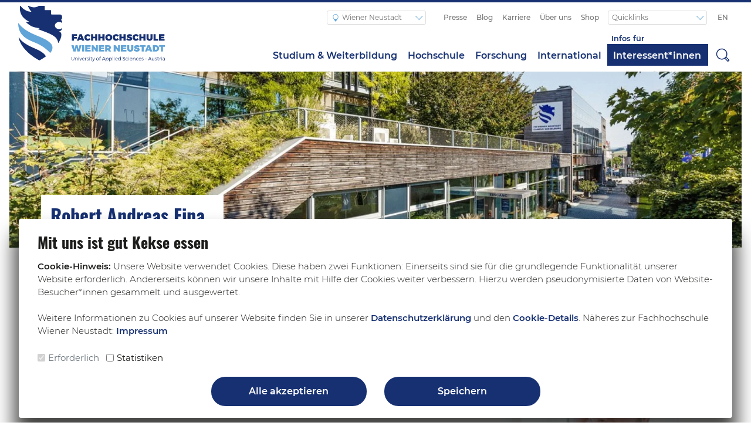

--- FILE ---
content_type: text/html; charset=UTF-8
request_url: https://www.fhwn.ac.at/mitarbeiter/fina-robert-andreas
body_size: 17738
content:




<!DOCTYPE html><html
lang="de" ><head><meta
charset="utf-8"><title>Robert Andreas Fina</title><meta
name="description" content="An der FH Wiener Neustadt praxisnahe Bachelor- und Master-Studiengänge wie auch Weiterbildungslehrgänge in den Bereichen Wirtschaft, Technik, Gesundheit, Sport und Sicherheit studieren."><meta
property="og:url" content="https://www.fhwn.ac.at/mitarbeiter/fina-robert-andreas"><meta
property="og:site_name" content="FH Wiener Neustadt"><meta
property="og:locale" content="de"><meta
property="og:type" content="website"><meta
property="og:title" content="Robert Andreas Fina"><meta
name="twitter:description" content="An der FH Wiener Neustadt praxisnahe Bachelor- und Master-Studiengänge wie auch Weiterbildungslehrgänge in den Bereichen Wirtschaft, Technik, Gesundheit, Sport und Sicherheit studieren."><meta
property="og:description" content="An der FH Wiener Neustadt praxisnahe Bachelor- und Master-Studiengänge wie auch Weiterbildungslehrgänge in den Bereichen Wirtschaft, Technik, Gesundheit, Sport und Sicherheit studieren."><link
rel="stylesheet" href="/assets/build/css/style-fc2bc50476.css" as="style" importance="high"><link
rel="preload" href="/assets/fonts/montserrat-v12-latin-regular.woff2" as="font" type="font/woff2" crossorigin><meta
name="viewport" content="width=device-width, initial-scale=1, viewport-fit=cover"><meta
name="theme-color" content="#163072"><link
rel="home" href="https://www.fhwn.ac.at/"><link
rel="canonical" href="https://www.fhwn.ac.at/mitarbeiter/fina-robert-andreas"><link
rel="alternate" href="https://www.fhwn.ac.at/mitarbeiter/fina-robert-andreas" hreflang="x-default"><link
rel="alternate" href="https://www.fhwn.ac.at/mitarbeiter/fina-robert-andreas" hreflang="de"><link
rel="alternate" href="https://www.fhwn.ac.at/en/employee/fina-robert-andreas" hreflang="en"> <script>var SC=SC||{};SC.Widget=function(n){function t(r){if(e[r])return e[r].exports;var o=e[r]={exports:{},id:r,loaded:!1};return n[r].call(o.exports,o,o.exports,t),o.loaded=!0,o.exports}var e={};return t.m=n,t.c=e,t.p="",t(0)}([function(n,t,e){function r(n){return!!(""===n||n&&n.charCodeAt&&n.substr)}function o(n){return!!(n&&n.constructor&&n.call&&n.apply)}function i(n){return!(!n||1!==n.nodeType||"IFRAME"!==n.nodeName.toUpperCase())}function a(n){var t,e=!1;for(t in b)if(b.hasOwnProperty(t)&&b[t]===n){e=!0;break}return e}function s(n){var t,e,r;for(t=0,e=I.length;t<e&&(r=n(I[t]),r!==!1);t++);}function u(n){var t,e,r,o="";for("//"===n.substr(0,2)&&(n=window.location.protocol+n),r=n.split("/"),t=0,e=r.length;t<e&&t<3;t++)o+=r[t],t<2&&(o+="/");return o}function c(n){return n.contentWindow?n.contentWindow:n.contentDocument&&"parentWindow"in n.contentDocument?n.contentDocument.parentWindow:null}function l(n){var t,e=[];for(t in n)n.hasOwnProperty(t)&&e.push(n[t]);return e}function d(n,t,e){e.callbacks[n]=e.callbacks[n]||[],e.callbacks[n].push(t)}function E(n,t){var e,r=!0;return t.callbacks[n]=[],s(function(t){if(e=t.callbacks[n]||[],e.length)return r=!1,!1}),r}function f(n,t,e){var r,o,i=c(e);return!!i.postMessage&&(r=e.getAttribute("src").split("?")[0],o=JSON.stringify({method:n,value:t}),"//"===r.substr(0,2)&&(r=window.location.protocol+r),r=r.replace(/http:\/\/(w|wt).soundcloud.com/,"https://$1.soundcloud.com"),void i.postMessage(o,r))}function p(n){var t;return s(function(e){if(e.instance===n)return t=e,!1}),t}function h(n){var t;return s(function(e){if(c(e.element)===n)return t=e,!1}),t}function v(n,t){return function(e){var r=o(e),i=p(this),a=!r&&t?e:null,s=r&&!t?e:null;return s&&d(n,s,i),f(n,a,i.element),this}}function S(n,t,e){var r,o,i;for(r=0,o=t.length;r<o;r++)i=t[r],n[i]=v(i,e)}function R(n,t,e){return n+"?url="+t+"&"+g(e)}function g(n){var t,e,r=[];for(t in n)n.hasOwnProperty(t)&&(e=n[t],r.push(t+"="+("start_track"===t?parseInt(e,10):e?"true":"false")));return r.join("&")}function m(n,t,e){var r,o,i=n.callbacks[t]||[];for(r=0,o=i.length;r<o;r++)i[r].apply(n.instance,e);(a(t)||t===L.READY)&&(n.callbacks[t]=[])}function w(n){var t,e,r,o,i;try{e=JSON.parse(n.data)}catch(a){return!1}return t=h(n.source),r=e.method,o=e.value,(!t||A(n.origin)===A(t.domain))&&(t?(r===L.READY&&(t.isReady=!0,m(t,C),E(C,t)),r!==L.PLAY||t.playEventFired||(t.playEventFired=!0),r!==L.PLAY_PROGRESS||t.playEventFired||(t.playEventFired=!0,m(t,L.PLAY,[o])),i=[],void 0!==o&&i.push(o),void m(t,r,i)):(r===L.READY&&T.push(n.source),!1))}function A(n){return n.replace(Y,"")}var _,y,O,D=e(1),b=e(2),P=e(3),L=D.api,N=D.bridge,T=[],I=[],C="__LATE_BINDING__",k="http://wt.soundcloud.test:9200/",Y=/^http(?:s?)/;window.addEventListener?window.addEventListener("message",w,!1):window.attachEvent("onmessage",w),n.exports=O=function(n,t,e){if(r(n)&&(n=document.getElementById(n)),!i(n))throw new Error("SC.Widget function should be given either iframe element or a string specifying id attribute of iframe element.");t&&(e=e||{},n.src=R(k,t,e));var o,a,s=h(c(n));return s&&s.instance?s.instance:(o=T.indexOf(c(n))>-1,a=new _(n),I.push(new y(a,n,o)),a)},O.Events=L,window.SC=window.SC||{},window.SC.Widget=O,y=function(n,t,e){this.instance=n,this.element=t,this.domain=u(t.getAttribute("src")),this.isReady=!!e,this.callbacks={}},_=function(){},_.prototype={constructor:_,load:function(n,t){if(n){t=t||{};var e=this,r=p(this),o=r.element,i=o.src,a=i.substr(0,i.indexOf("?"));r.isReady=!1,r.playEventFired=!1,o.onload=function(){e.bind(L.READY,function(){var n,e=r.callbacks;for(n in e)e.hasOwnProperty(n)&&n!==L.READY&&f(N.ADD_LISTENER,n,r.element);t.callback&&t.callback()})},o.src=R(a,n,t)}},bind:function(n,t){var e=this,r=p(this);return r&&r.element&&(n===L.READY&&r.isReady?setTimeout(t,1):r.isReady?(d(n,t,r),f(N.ADD_LISTENER,n,r.element)):d(C,function(){e.bind(n,t)},r)),this},unbind:function(n){var t,e=p(this);e&&e.element&&(t=E(n,e),n!==L.READY&&t&&f(N.REMOVE_LISTENER,n,e.element))}},S(_.prototype,l(b)),S(_.prototype,l(P),!0)},function(n,t){t.api={LOAD_PROGRESS:"loadProgress",PLAY_PROGRESS:"playProgress",PLAY:"play",PAUSE:"pause",FINISH:"finish",SEEK:"seek",READY:"ready",OPEN_SHARE_PANEL:"sharePanelOpened",CLICK_DOWNLOAD:"downloadClicked",CLICK_BUY:"buyClicked",ERROR:"error"},t.bridge={REMOVE_LISTENER:"removeEventListener",ADD_LISTENER:"addEventListener"}},function(n,t){n.exports={GET_VOLUME:"getVolume",GET_DURATION:"getDuration",GET_POSITION:"getPosition",GET_SOUNDS:"getSounds",GET_CURRENT_SOUND:"getCurrentSound",GET_CURRENT_SOUND_INDEX:"getCurrentSoundIndex",IS_PAUSED:"isPaused"}},function(n,t){n.exports={PLAY:"play",PAUSE:"pause",TOGGLE:"toggle",SEEK_TO:"seekTo",SET_VOLUME:"setVolume",NEXT:"next",PREV:"prev",SKIP:"skip"}}]);</script> <link
rel="icon" type="image/png" href="/assets/icons/favicon.png"><link
rel="stylesheet" media="all" href="/assets/build/js/lib-5a6e0bd26f.css"> <script>!function(){"use strict";var r,t,o,n;window.NodeList&&!NodeList.prototype.forEach&&(NodeList.prototype.forEach=function(r,t){t=t||window;for(var o=0;o<this.length;o++)r.call(t,this[o],o,this)}),Array.from||(Array.from=(r=Object.prototype.toString,t=function(t){return"function"==typeof t||"[object Function]"===r.call(t)},o=Math.pow(2,53)-1,n=function(r){var t=function(r){var t=Number(r);return isNaN(t)?0:0!==t&&isFinite(t)?(t>0?1:-1)*Math.floor(Math.abs(t)):t}(r);return Math.min(Math.max(t,0),o)},function(r){var o=Object(r);if(null==r)throw new TypeError("Array.from requires an array-like object - not null or undefined");var e,i=arguments.length>1?arguments[1]:void 0;if(void 0!==i){if(!t(i))throw new TypeError("Array.from: when provided, the second argument must be a function");arguments.length>2&&(e=arguments[2])}for(var a,f=n(o.length),c=t(this)?Object(new this(f)):new Array(f),h=0;h<f;)a=o[h],c[h]=i?void 0===e?i(a,h):i.call(e,a,h):a,h+=1;return c.length=f,c}))}();</script> <style type="text/css">body{-webkit-font-smoothing:antialiased;-moz-osx-font-smoothing:grayscale}.font-weight-medium{font-weight:500}.font-family-body{font-family:"Montserrat",sans-serif}h1,.h1{font-size:2rem;font-weight:600;font-family:Oswald,Montserrat,sans-serif}.h1-light{font-size:2rem;font-family:Oswald,Montserrat,sans-serif;font-weight:300}h2,.h2{font-size:1.6rem;font-weight:600;margin:1.5rem 0 1rem;font-family:Oswald,Montserrat,sans-serif}h3,.h3{margin:1.6rem 0 1rem;font-size:1.3em;font-weight:600}h4,.h4{margin:1.6rem 0 1rem;font-size:1em;font-weight:600}h5,.h5{font-size:1rem;font-weight:600}b{font-weight:600}strong{font-weight:600}@font-face{font-family:'Montserrat';font-style:normal;font-weight:300;font-display:swap;src:local("Montserrat Light"),local("Montserrat-Light"),url("/assets/fonts/montserrat-v12-latin-300.woff2") format("woff2"),url("/assets/fonts/montserrat-v12-latin-300.woff") format("woff")}@font-face{font-family:'Montserrat';font-style:normal;font-weight:400;font-display:swap;src:local("Montserrat Regular"),local("Montserrat-Regular"),url("/assets/fonts/montserrat-v12-latin-regular.woff2") format("woff2"),url("/assets/fonts/montserrat-v12-latin-regular.woff") format("woff")}@font-face{font-family:'Montserrat';font-style:normal;font-weight:500;font-display:swap;src:local("Montserrat Medium"),local("Montserrat-Medium"),url("/assets/fonts/montserrat-v12-latin-500.woff2") format("woff2"),url("/assets/fonts/montserrat-v12-latin-500.woff") format("woff")}@font-face{font-family:'Montserrat';font-style:normal;font-weight:600;font-display:swap;src:local("Montserrat SemiBold"),local("Montserrat-SemiBold"),url("/assets/fonts/montserrat-v12-latin-600.woff2") format("woff2"),url("assets/fonts/montserrat-v12-latin-600.woff") format("woff")}@font-face{font-family:'Montserrat';font-style:normal;font-weight:700;font-display:swap;src:local("Montserrat Bold"),local("Montserrat-Bold"),url("/assets/fonts/montserrat-v12-latin-700.woff2") format("woff2"),url("assets/fonts/montserrat-v12-latin-700.woff") format("woff")}@font-face{font-family:'Oswald';font-style:normal;font-weight:300;font-display:swap;src:local("Oswald Light"),url("/assets/fonts/oswald-v23-latin-300.woff2") format("woff2"),url("/assets/fonts/oswald-v23-latin-300.woff") format("woff"),url("/assets/fonts/oswald-v23-latin-300.ttf") format("truetype"),url("/assets/fonts/oswald-v23-latin-300.svg#Oswald") format("svg")}@font-face{font-family:'Oswald';font-style:normal;font-weight:400;font-display:swap;src:local("Oswald"),url("/assets/fonts/oswald-v23-latin-regular.woff2") format("woff2"),url("/assets/fonts/oswald-v23-latin-regular.woff") format("woff"),url("/assets/fonts/oswald-v23-latin-regular.ttf") format("truetype"),url("/assets/fonts/oswald-v23-latin-regular.svg#Oswald") format("svg")}@font-face{font-family:'Oswald';font-style:normal;font-weight:700;font-display:swap;src:local("Oswald Bold"),url("/assets/fonts/oswald-v23-latin-700.woff2") format("woff2"),url("/assets/fonts/oswald-v23-latin-700.woff") format("woff"),url("/assets/fonts/oswald-v23-latin-700.ttf") format("truetype"),url("/assets/fonts/oswald-v23-latin-700.svg#Oswald") format("svg")}html{box-sizing:border-box}*,*:before,*:after{box-sizing:inherit}body{background:#fff;color:#1d1d1b;font-family:"Montserrat",sans-serif;font-size:1rem;margin:0}.header{flex-flow:column wrap;display:flex;height:450px;justify-content:flex-end;max-height:90vh;position:relative}.header h1,.header p{padding:1rem;z-index:1}.header .bg{bottom:0;left:0;overflow:hidden;position:absolute;right:0;top:0}.header .bg img{height:100%;object-fit:cover;width:100%}</style><link
rel="stylesheet" media="all" href="/assets/build/css/style-fc2bc50476.css"> <script src="/assets/build/libs/jquery.min-dc5e7f18c8.js"></script> <script src="/assets/build/libs/slick-6e6bed8578.js"></script> <link
rel="manifest" href="/manifest.json"><meta
http-equiv="x-ua-compatible" content="ie=edge">
<!--[if IE]> <script src="https://cdnjs.cloudflare.com/ajax/libs/html5shiv/3.7.3/html5shiv.min.js"></script><![endif]--></head><body
class="init employee" data-spy="scroll" data-target="#navLinkBox" data-offset="110"><div
id="cookie-consent"><div
class="h2 mt-2 cookie-consent__title">
Mit uns ist gut Kekse essen</div><div
class="mt-2 cookie-consent__text redactor-text">
<b>Cookie-Hinweis:</b>
Unsere Website verwendet Cookies. Diese haben zwei Funktionen: Einerseits sind sie für die grundlegende Funktionalität unserer Website erforderlich.
Andererseits können wir unsere Inhalte mit Hilfe der Cookies weiter verbessern.
Hierzu werden pseudonymisierte Daten von Website-Besucher*innen gesammelt und ausgewertet.
<br><br>
Weitere Informationen zu Cookies auf unserer Website finden Sie in unserer
<a
href="https://www.fhwn.ac.at/datenschutz">Datenschutzerklärung</a> und den
<a
type="button" href="#collapseCookies" data-toggle="collapse" data-target="#collapseCookies" aria-expanded="false" aria-controls="collapseCookies">Cookie-Details</a>. Näheres zur Fachhochschule Wiener Neustadt:
<a
href="https://www.fhwn.ac.at/impressum">Impressum</a></div><div
class="collapse" id="collapseCookies"><div
class="h3">Informationen zu den verwendeten Cookies</div>
Hier finden Sie eine Übersicht aller verwendeten Cookies. Sie können Ihre Einwilligung zu einzelnen Kategorien geben und so nur bestimmte Cookies auswählen.<div
style="max-height:150px; overflow-y: scroll;"><div
class="h4 mt-2 mb-1">Erforderlich</div>
Essenzielle Cookies ermöglichen grundlegende Funktionen und sind für die einwandfreie Funktion der Website erforderlich.<table
class="cookie-consent-table"><tbody><tr
style="font-weight:bold"><td
rowspan="1" colspan="1"><p>Name</p></td><td
rowspan="1" colspan="1"><p>Anbieter</p></td><td
rowspan="1" colspan="1"><p>Laufzeit</p></td><td
rowspan="1" colspan="1"><p>Typ</p></td><td
rowspan="1" colspan="1"><p>Zweck</p></td></tr><tr><td
rowspan="1" colspan="1"><p>fhwnCookieConsent</p></td><td
rowspan="1" colspan="1"><p>
<a
href="https://www.fhwn.ac.at" title="https://www.fhwn.ac.at">fhwn.ac.at</a></p></td><td
rowspan="1" colspan="1"><p>1 Jahr</p></td><td
rowspan="1" colspan="1"><p>Funktionales Cookie / Strictly Necessary</p></td><td
rowspan="1" colspan="1"><p>Speichert die Aktion betreffend des Cookiebanners.</p></td></tr><tr><td
rowspan="1" colspan="1"><p>CRAFT_CSRF_TOKEN</p></td><td
rowspan="1" colspan="1"><p>
<a
href="https://www.fhwn.ac.at" title="https://www.fhwn.ac.at">fhwn.ac.at</a></p></td><td
rowspan="1" colspan="1"><p>session</p></td><td
rowspan="1" colspan="1"><p>Funktionales Cookie / Strictly Necessary</p></td><td
rowspan="1" colspan="1"><p>Dieses Cookie wird von Craft CMS verwendet, um vertrauenswürdigen Webverkehr zu identifizieren.</p></td></tr><tr><td
rowspan="1" colspan="1"><p>CraftSessionId</p></td><td
rowspan="1" colspan="1"><p>
<a
href="https://www.fhwn.ac.at" title="https://www.fhwn.ac.at">fhwn.ac.at</a></p></td><td
rowspan="1" colspan="1"><p>session</p></td><td
rowspan="1" colspan="1"><p>Funktionales Cookie / Strictly Necessary</p></td><td
rowspan="1" colspan="1"><p>Fungiert als anonyme Sitzungskennung für Craft CMS.</p></td></tr></tbody></table><div
class="h4 mb-1">Statistiken</div>
Statistik-Cookies erfassen Informationen anonym. Diese Informationen helfen uns zu verstehen, wie unsere Besucher*innen unsere Website nutzen. Google Signals ist nicht aktiv, wenn Google Analytics Tracking abgelehnt wird.<table
class="cookie-consent-table"><tbody><tr
style="font-weight:bold"><td
rowspan="1" colspan="1"><p>Name</p></td><td
rowspan="1" colspan="1"><p>Anbieter</p></td><td
rowspan="1" colspan="1"><p>Laufzeit</p></td><td
rowspan="1" colspan="1"><p>Typ</p></td><td
rowspan="1" colspan="1"><p>Zweck</p></td></tr><tr><td
rowspan="1" colspan="1"><p>_ga</p></td><td
rowspan="1" colspan="1"><p>Google Analytics Tracking</p></td><td
rowspan="1" colspan="1"><p>2 Jahre</p></td><td
rowspan="1" colspan="1"><p>Leistungs-Cookie</p></td><td
rowspan="1" colspan="1"><p>Wird von Google Analytics verwendet, um zwischen Benutzer*innen unterscheiden zu können.</p></td></tr><tr><td
rowspan="1" colspan="1"><p>_ga&lt;container-id&gt;</p></td><td
rowspan="1" colspan="1"><p>Google Analytics Tracking</p></td><td
rowspan="1" colspan="1"><p>2 Jahre</p></td><td
rowspan="1" colspan="1"><p>Leistungs-Cookie</p></td><td
rowspan="1" colspan="1"><p>Speichert den Sitzungsstatus.</p></td></tr><tr><td
rowspan="1" colspan="1"><p>_pk_id</p></td><td
rowspan="1" colspan="1"><p>Matomo</p></td><td
rowspan="1" colspan="1"><p>13 Monate</p></td><td
rowspan="1" colspan="1"><p>Leistungs-Cookie</p></td><td
rowspan="1" colspan="1"><p>Wird verwendet um Informationen über den Nutzer zu speichern.</p></td></tr><tr><td
rowspan="1" colspan="1"><p>_pk_ses</p></td><td
rowspan="1" colspan="1"><p>Matomo</p></td><td
rowspan="1" colspan="1"><p>30 Minuten</p></td><td
rowspan="1" colspan="1"><p>Leistungs-Cookie</p></td><td
rowspan="1" colspan="1"><p>Speichert den Sitzungsstatus.</p></td></tr><tr><td
rowspan="1" colspan="1"><p>_clck</p></td><td
rowspan="1" colspan="1"><p>Microsoft Clarity</p></td><td
rowspan="1" colspan="1"><p>1 Jahr</p></td><td
rowspan="1" colspan="1"><p>Leistungs-Cookie</p></td><td
rowspan="1" colspan="1"><p>Speichert die Clarity-Benutzer-ID und -Einstellungen, die nur für diese Website gelten und dem gleichen Benutzer zugeordnet werden.</p></td></tr><tr><td
rowspan="1" colspan="1"><p>_clsk</p></td><td
rowspan="1" colspan="1"><p>Microsoft Clarity</p></td><td
rowspan="1" colspan="1"><p>1 Jahr</p></td><td
rowspan="1" colspan="1"><p>Leistungs-Cookie</p></td><td
rowspan="1" colspan="1"><p>Verbindet mehrere Seitenaufrufe eines Benutzers zu einer einzigen Clarity-Sitzungsaufzeichnung.</p></td></tr><tr><td
rowspan="1" colspan="1"><p>CLID</p></td><td
rowspan="1" colspan="1"><p>Microsoft Clarity</p></td><td
rowspan="1" colspan="1"><p>1 Jahr</p></td><td
rowspan="1" colspan="1"><p>Leistungs-Cookie</p></td><td
rowspan="1" colspan="1"><p>Gibt an, wann Clarity diesen Benutzer zum ersten Mal auf einer beliebigen Website, die Clarity verwendet, gesehen hat.</p></td></tr><tr><td
rowspan="1" colspan="1"><p>ANONCHK</p></td><td
rowspan="1" colspan="1"><p>Microsoft Clarity</p></td><td
rowspan="1" colspan="1"><p>1 Jahr</p></td><td
rowspan="1" colspan="1"><p>Leistungs-Cookie</p></td><td
rowspan="1" colspan="1"><p>Zeigt an, ob die MUID an ANID übertragen wird, ein Cookie, das für Werbezwecke verwendet wird. Clarity verwendet ANID nicht, daher ist dieser Wert immer auf 0 gesetzt.</p></td></tr><tr><td
rowspan="1" colspan="1"><p>MR</p></td><td
rowspan="1" colspan="1"><p>Microsoft Clarity</p></td><td
rowspan="1" colspan="1"><p>1 Jahr</p></td><td
rowspan="1" colspan="1"><p>Leistungs-Cookie</p></td><td
rowspan="1" colspan="1"><p>Gibt an, ob die MUID aktualisiert werden soll.</p></td></tr><tr><td
rowspan="1" colspan="1"><p>MUID</p></td><td
rowspan="1" colspan="1"><p>Microsoft Clarity</p></td><td
rowspan="1" colspan="1"><p>1 Jahr</p></td><td
rowspan="1" colspan="1"><p>Leistungs-Cookie</p></td><td
rowspan="1" colspan="1"><p>Identifiziert einzelne Webbrowser, die Microsoft-Websites besuchen. Diese Cookies werden für Werbung, Website-Analysen und andere betriebliche Zwecke verwendet.</p></td></tr><tr><td
rowspan="1" colspan="1"><p>SM</p></td><td
rowspan="1" colspan="1"><p>Microsoft Clarity</p></td><td
rowspan="1" colspan="1"><p>1 Jahr</p></td><td
rowspan="1" colspan="1"><p>Leistungs-Cookie</p></td><td
rowspan="1" colspan="1"><p>Wird zur Synchronisierung der MUID über verschiedene Microsoft-Domains hinweg verwendet.</p></td></tr></tbody></table></div><div
class="mt-1"></div></div><div
class="mt-4 cookie-consent__choice"><div
class="form-check form-check-inline">
<input
class="form-check-input" type="checkbox" id="inlineCheckboxMandatory" value="mandatory" checked disabled>
<label
class="form-check-label" for="inlineCheckbox1">Erforderlich</label></div><div
class="form-check form-check-inline">
<input
class="form-check-input" type="checkbox" id="inlineCheckboxStatistics" value="statistics">
<label
class="form-check-label" for="inlineCheckbox2">Statistiken</label></div><div
class="form-check form-check-inline" style="display:none">
<input
class="form-check-input" type="checkbox" id="inlineCheckboxMarketing" value="marketing">
<label
class="form-check-label" for="inlineCheckbox3">Marketing</label></div></div><div
class="mt-3 cookie-consent__buttons"><div
class="row justify-content-center"><div
class="col col-12 col-sm-6 col-md-5 col-lg-4 col-xl-3 my-1">
<button
class="btn btn-primary btn-block" id="cookie-consent-all">
Alle akzeptieren
</button></div><div
class="col col-12 col-sm-6 col-md-5 col-lg-4 col-xl-3 my-1">
<button
type="button" class="btn btn-primary btn-block" id="cookie-consent-selection">
Speichern
</button></div></div></div></div>
<a
href="#main" class="skip-link">Zum Hauptinhalt anspringen</a><div
class="container-fluid navbar-wrapper"><div
class="row d-flex flex-nowrap justify-content-between" style="background: #fff;"><div
class="navbar-brand-wrapper d-none d-lg-block col col-auto">
<a
class="navbar-brand" href="https://www.fhwn.ac.at/">
<img
class="site-logo site-logo--wiener-neustadt" src="/assets/build/svg/fhwn-logo-wiener-neustadt-239a52ea1e.svg" alt="fhwn-logo-wiener-neustadt">
</a></div><div
class="col position-static justify-content-end"><nav
class="navbar navbar-expand-md d-none d-md-flex flex-nowrap align-items-center"><div
class="navbar-mobile-brand-wrapper d-lg-none pl-2">
<a
style="margin-left: 5px;" class="navbar-brand" href="https://www.fhwn.ac.at/">
<img
class="site-logo site-logo--wiener-neustadt-mobile" src="/assets/build/svg/fhwn-logo-wiener-neustadt-mobile-536d909fd0.svg" alt="fhwn-logo-wiener-neustadt-mobile">
</a></div><ul
class="navbar-nav site"><li
class="nav-item top dropdown">
<button
class="nav-link dropdown-toggle" id="navbarDropdownSite" type="button" data-toggle="dropdown" aria-haspopup="true" aria-expanded="false">
<span>  <svg
class="svg-symbol-top-nav-home" role="img" aria-label="Home" aria-hidden="true" focusable="false"><title>Home</title>
<use
xlink:href="/assets/build/svg/lib-09b9bf91cf.svg#home"></use>
</svg>
</span>
Wiener Neustadt
<span
class="dropdown-toggle-icon"></span>
</button><div
id="navbarDropdownMenuSite" class="dropdown-menu" aria-labelledby="navbarDropdownSite"><div
class="nav-item site">
<a
class="nav-link" href="https://tulln.fhwn.ac.at/" target="_blank">Tulln</a></div><div
class="nav-item site">
<a
class="nav-link" href="https://wieselburg.fhwn.ac.at/" target="_blank">Wieselburg</a></div><div
class="nav-item site">
<a
class="nav-link" href="https://www.fotec.at" target="_blank">FOTEC</a></div></div></li></ul><ul
class="navbar-nav mr-auto d-none d-md-flex align-items-center"><li
class="nav-item top">
<a
class="nav-link" href="https://presse.fhwn.ac.at/"target="_blank">Presse</a></li><li
class="nav-item top">
<a
class="nav-link" href="/blog">Blog</a></li><li
class="nav-item top">
<a
class="nav-link" href="/karriere">Karriere</a></li><li
class="nav-item top">
<a
class="nav-link" href="/ueber-uns">Über uns</a></li><li
class="nav-item top">
<a
class="nav-link" href="/shop">Shop</a></li><li
class="nav-item top dropdown">
<button
class="nav-link dropdown-toggle" id="navbarDropdownMetaLinks" type="button" data-toggle="dropdown" aria-haspopup="true" aria-expanded="false">
Quicklinks
<span
class="dropdown-toggle-icon"></span>
</button><div
id="navbarDropdownMenuMetaLinks" class="dropdown-menu" aria-labelledby="navbarDropdownMetaLinks"><div
class="nav-item site">
<a
class="nav-link" href="https://www.fhwn.ac.at/bewerbung"target="_blank">Jetzt bewerben!</a></div><div
class="nav-item site">
<a
class="nav-link" href="/ueber-uns/anreise-oeffnungszeiten">Anreise &amp; Öffnungszeiten</a></div><div
class="nav-item site">
<a
class="nav-link" href="/hochschule/infrastruktur/bibliothek">Bibliothek</a></div><div
class="nav-item site">
<a
class="nav-link" href="/downloads">Downloadcenter</a></div><div
class="nav-item site">
<a
class="nav-link" href="/infos-fuer/studierende/fh-portale-helpdesk">FH-Portale &amp; Helpdesk</a></div><div
class="nav-item site">
<a
class="nav-link" href="/infos-fuer/gruender-innen">StartUp Center</a></div><div
class="nav-item site">
<a
class="nav-link" href="/shop">FHWN Online Shop</a></div><div
class="nav-item site">
<a
class="nav-link" href="/hochschule/infrastruktur/innovation-lab">Innovation Lab</a></div><div
class="nav-item site">
<a
class="nav-link" href="https://nik.fhwn.ac.at/"target="_blank">NIK</a></div></div></li></ul><ul
class="navbar-nav ml-1"><li
class="nav-item top"  aria-label="Language selection">
<a
class="nav-link" href="https://www.fhwn.ac.at/en/employee/fina-robert-andreas" aria-label="Switch to english">
EN
</a></li></ul></nav><nav
class="navbar navbar-expand-md navbar-light position-static justify-content-end align-items-center flex-nowrap pr-0 pt-md-3"><div
class="navbar-mobile-brand-wrapper d-md-none mr-auto">
<a
class="navbar-brand" href="https://www.fhwn.ac.at/">
<img
class="site-logo site-logo--wiener-neustadt-mobile" src="/assets/build/svg/fhwn-logo-wiener-neustadt-mobile-536d909fd0.svg" alt="fhwn-logo-wiener-neustadt-mobile">
</a></div><button
class="navbar-toggler navbar-toggler-right order-1 order-lg-0" style="border: 0" type="button" aria-label="Toggle navigation" id="menuButton" aria-expanded="false" aria-controls="menuDrawer">
<span>  <svg
class="svg-symbol-main-nav-mobile" role="img" aria-label="Menu" aria-hidden="true" focusable="false"><title>Menu</title>
<use
xlink:href="/assets/build/svg/lib-09b9bf91cf.svg#menu"></use>
</svg>
</span>
</button><div
class="collapse navbar-collapse"><ul
class="navbar-nav justify-content-between justify-content-lg-end flex-grow-1"><li
class="nav-item main dropdown   "><div
class="dropdown-toggle" id="navbarDropdownPreview" type="button" aria-haspopup="true" aria-expanded="false">
<a
class="nav-link" href="/studienangebot">Studium &amp; Weiterbildung</a></div><div
class="dropdown-preview dropdown-menu" aria-labelledby="navbarDropdownPreview"><div
class="dropdown-preview__titleWrapper"><p
class="featured-title">Perfect Match: Bachelor, Master oder Lehrgang?</p><p
class="featured-subTitle">Finden Sie das passende Studium oder eine Weiterbildung an der FH Wiener Neustadt!</p></div><div
class="dropdown-preview__container"><div
class="dropdown-link-container"><div
class="dropdown-child                                                                                                                 ">
<a
class="child-title" href="/studienangebot">Studienart</a>
<a
class="dropdown-grandchild" href="/bachelor">Bachelor</a>
<a
class="dropdown-grandchild" href="/master">Master</a>
<a
class="dropdown-grandchild" href="/lehrgang">Lehrgang</a></div></div><div
class="dropdown-link-container"><div
class="dropdown-child                                                                                                                                                                                 ">
<a
class="child-title" href="/studienangebot">Studienbereich</a>
<a
class="dropdown-grandchild" href="/wirtschaft">Wirtschaft</a>
<a
class="dropdown-grandchild" href="/technik">Technik</a>
<a
class="dropdown-grandchild" href="/gesundheit">Gesundheit</a>
<a
class="dropdown-grandchild" href="/sport">Sport</a>
<a
class="dropdown-grandchild" href="/studienangebot?filter=security">Sicherheit</a></div></div><div
class="dropdown-link-container"><div
class="dropdown-child                                                                                                                                                 ">
<a
class="child-title" href="/studium/studienberatung">Studienberatung</a>
<a
class="dropdown-grandchild" href="/infos-fuer/interessent-innen/persoenliche-beratung-termine">Persönliche Beratung &amp; Termine</a>
<a
class="dropdown-grandchild" href="/studium/studienberatung/open-house">Open House</a>
<a
class="dropdown-grandchild" href="/online-infosessions">Online-Infosessions</a>
<a
class="dropdown-grandchild" href="/studium/studienberatung/studieren-probieren">Studieren probieren</a></div></div><div
class="dropdown-link-container"><div
class="dropdown-child                                                                                                                 ">
<a
class="child-title" href="/infos-fuer/interessent-innen">Nützliche Links</a>
<a
class="dropdown-grandchild" href="/infos-fuer/interessent-innen">Vor dem Studium</a>
<a
class="dropdown-grandchild" href="/studienangebot">Übersicht Studienangebot</a>
<a
class="dropdown-grandchild" href="https://onlinebewerbung.fhwn.ac.at/Account/Register?ReturnUrl=%2f"target="_blank">Online Bewerbung</a></div></div></div></div></li><li
class="nav-item main dropdown   "><div
class="dropdown-toggle" id="navbarDropdownPreview" type="button" aria-haspopup="true" aria-expanded="false">
<a
class="nav-link" href="/hochschule">Hochschule</a></div><div
class="dropdown-preview dropdown-menu" aria-labelledby="navbarDropdownPreview"><div
class="dropdown-preview__container"><div
class="dropdown-link-container">
<a
class="dropdown-child-single" href="/hochschule/campus">Studienorte</a></div><div
class="dropdown-link-container"><div
class="dropdown-child                                                                                                                                                                                 ">
<a
class="child-title" href="/hochschule/fakultaeten">Fakultäten</a>
<a
class="dropdown-grandchild" href="/hochschule/fakultaeten/wirtschaft">Wirtschaft</a>
<a
class="dropdown-grandchild" href="/hochschule/fakultaeten/technik">Technik</a>
<a
class="dropdown-grandchild" href="/hochschule/fakultaeten/gesundheit">Gesundheit</a>
<a
class="dropdown-grandchild" href="/hochschule/fakultaeten/sport">Sport</a>
<a
class="dropdown-grandchild" href="/hochschule/fakultaeten/sicherheit">Sicherheit</a></div></div><div
class="dropdown-link-container"><div
class="dropdown-child                                                                                                                                                                                                                                                                                                                                                                                                                                                 ">
<a
class="child-title" href="/hochschule/institute">Institute</a>
<a
class="dropdown-grandchild" href="/hochschule/institute/accounting-real-estate">Accounting &amp; Real Estate</a>
<a
class="dropdown-grandchild" href="/hochschule/institute/entrepreneurship-management">Entrepreneurship &amp; Management</a>
<a
class="dropdown-grandchild" href="/hochschule/institute/finance-controlling-economics">Finance, Controlling &amp; Economics</a>
<a
class="dropdown-grandchild" href="/hochschule/institute/industrial-engineering-und-management">Industrial Engineering &amp; Management</a>
<a
class="dropdown-grandchild" href="/hochschule/institute/informatik">Informatik</a>
<a
class="dropdown-grandchild" href="/hochschule/institute/marketing">Marketing</a>
<a
class="dropdown-grandchild" href="/hochschule/institute/mathematik-statistik">Mathematik &amp; Statistik</a>
<a
class="dropdown-grandchild" href="/hochschule/institute/nachhaltigkeit">Nachhaltigkeit</a>
<a
class="dropdown-grandchild" href="/hochschule/institute/persoenliche-kompetenzentwicklung">Persönliche Kompetenzentwicklung</a>
<a
class="dropdown-grandchild" href="/hochschule/institute/recht">Recht</a>
<a
class="dropdown-grandchild" href="/hochschule/institute/sicherheitsforschung">Sicherheitsforschung</a>
<a
class="dropdown-grandchild" href="/hochschule/institute/sprachen">Sprachen</a>
<a
class="dropdown-grandchild" href="/hochschule/institute/wissenschaftsmethodik-marktforschung">Wissenschaftsmethodik &amp; Marktforschung</a></div></div><div
class="dropdown-link-container"><div
class="dropdown-child                                                                                                                 ">
<a
class="child-title" href="/hochschule/fachbereiche">Fachbereiche</a>
<a
class="dropdown-grandchild" href="/hochschule/fachbereiche/applied-numerical-mechanics">Applied &amp; Numerical Mechanics</a>
<a
class="dropdown-grandchild" href="/hochschule/fachbereiche/electrical-engineering">Electrical Engineering</a>
<a
class="dropdown-grandchild" href="/hochschule/fachbereiche/lebensmittelwissenschaften">Lebensmittelwissenschaften</a></div></div><div
class="dropdown-link-container"><div
class="dropdown-child                                                                                                                 ">
<a
class="child-title" href="/hochschule/kompetenzzentren">Kompetenzzentren</a>
<a
class="dropdown-grandchild" href="/hochschule/kompetenzzentren/applied-mechatronics">Applied Mechatronics</a>
<a
class="dropdown-grandchild" href="/hochschule/kompetenzzentren/custom-semiconductor-technologies">Custom Semiconductor Technologies</a>
<a
class="dropdown-grandchild" href="/hochschule/kompetenzzentren/praeklinische-bildgebung-medizintechnik">Präklinische Bildgebung &amp; Medizintechnik</a></div></div><div
class="dropdown-link-container"><div
class="dropdown-child                                                                                                                                                                                                                 ">
<a
class="child-title" href="/hochschule/infrastruktur">Infrastruktur</a>
<a
class="dropdown-grandchild" href="/hochschule/infrastruktur/bibliothek">Bibliothek</a>
<a
class="dropdown-grandchild" href="/hochschule/infrastruktur/area27">Area27 TechSpace</a>
<a
class="dropdown-grandchild" href="/hochschule/infrastruktur/innovation-lab">Innovation Lab</a>
<a
class="dropdown-grandchild" href="/hochschule/infrastruktur/startup-center">StartUp Center</a>
<a
class="dropdown-grandchild" href="/hochschule/infrastruktur/labore">Labors</a>
<a
class="dropdown-grandchild" href="/hochschule/infrastruktur/mensa">Mensa - Campus 1</a></div></div><div
class="dropdown-link-container"><div
class="dropdown-child                                                                                 ">
<a
class="child-title" href="/hochschule/fhwn-jugendcampus">FHWN JugendCampus</a>
<a
class="dropdown-grandchild" href="/hochschule/fhwn-jugendcampus/fhkids-forscherferien">FHKids-Forscherferien</a>
<a
class="dropdown-grandchild" href="/hochschule/fhwn-jugendcampus/lange-nacht-der-forschung">Lange Nacht der Forschung</a></div></div></div></div></li><li
class="nav-item main dropdown   "><div
class="dropdown-toggle" id="navbarDropdownPreview" type="button" aria-haspopup="true" aria-expanded="false">
<a
class="nav-link" href="/forschung">Forschung</a></div><div
class="dropdown-preview dropdown-menu" aria-labelledby="navbarDropdownPreview"><div
class="dropdown-preview__container"><div
class="dropdown-link-container">
<a
class="dropdown-child-single" href="/forschung/f-e-philosophie">F&amp;E Philosophie</a></div><div
class="dropdown-link-container">
<a
class="dropdown-child-single" href="/forschungsbereiche">Forschungsbereiche</a></div><div
class="dropdown-link-container">
<a
class="dropdown-child-single" href="/hochschule/infrastruktur/labore">Labors</a></div><div
class="dropdown-link-container">
<a
class="dropdown-child-single" href="/forschung/fotec">FOTEC</a></div><div
class="dropdown-link-container">
<a
class="dropdown-child-single" href="/forschung/josef-ressel-zentrum">Josef Ressel Zentrum</a></div><div
class="dropdown-link-container">
<a
class="dropdown-child-single" href="/forschung/esa-lab">ESA Lab</a></div><div
class="dropdown-link-container">
<a
class="dropdown-child-single" href="/forschung/forschungsportal">Forschungsportal</a></div><div
class="dropdown-link-container"><div
class="dropdown-child                                                                                 ">
<a
class="child-title" href="/forschung/forschungsprojekte">Forschungsprojekte</a>
<a
class="dropdown-grandchild" href="/forschung/forschungsprojekte/die-generationenfreundliche-stadt">Die generationenfreundliche Stadt -GESTA</a>
<a
class="dropdown-grandchild" href="/forschung/forschungsprojekte/ssrn">SSRN</a></div></div></div></div></li><li
class="nav-item main dropdown   "><div
class="dropdown-toggle" id="navbarDropdownPreview" type="button" aria-haspopup="true" aria-expanded="false">
<a
class="nav-link" href="/international">International</a></div><div
class="dropdown-preview dropdown-menu" aria-labelledby="navbarDropdownPreview"><div
class="dropdown-preview__container"><div
class="dropdown-link-container">
<a
class="dropdown-child-single" href="/international/international-study-services">International Office</a></div><div
class="dropdown-link-container"><div
class="dropdown-child                                                                                                                                                                                                                                                 ">
<a
class="child-title" href="/international/incomings">Incomings</a>
<a
class="dropdown-grandchild" href="/international/incomings/kursangebot">Kursangebot</a>
<a
class="dropdown-grandchild" href="/international/incomings/bewerbung">Bewerbung</a>
<a
class="dropdown-grandchild" href="/international/incomings/services">Services</a>
<a
class="dropdown-grandchild" href="/international/incomings/unterkunft">Unterkunft</a>
<a
class="dropdown-grandchild" href="/international/incomings/akademischer-kalender">Akademischer Kalender</a>
<a
class="dropdown-grandchild" href="/international/incomings/kultur-freizeit">Kultur &amp; Freizeit</a>
<a
class="dropdown-grandchild" href="/international/incomings/buddy-netzwerk">Buddy Netzwerk</a></div></div><div
class="dropdown-link-container"><div
class="dropdown-child                                                                                                                                                                                                                 ">
<a
class="child-title" href="/international/outgoings">Outgoings</a>
<a
class="dropdown-grandchild" href="/international/outgoings/auslandssemester">Auslandssemester</a>
<a
class="dropdown-grandchild" href="/international/outgoings/foerderprogramme-neben-erasmus-2">Förderprogramme neben Erasmus+</a>
<a
class="dropdown-grandchild" href="/international/outgoings/erasmus-auslandspraktikum">Erasmus+ Auslandspraktikum</a>
<a
class="dropdown-grandchild" href="/international/outgoings/summer-schools">Summer schools</a>
<a
class="dropdown-grandchild" href="/international/outgoings/personalmobilitaet">Personalmobilität</a>
<a
class="dropdown-grandchild" href="/international/outgoings/gruesse-aus-dem-ausland">Grüße aus dem Ausland</a></div></div><div
class="dropdown-link-container">
<a
class="dropdown-child-single" href="/partnerhochschulen">Partnerhochschulen</a></div><div
class="dropdown-link-container">
<a
class="dropdown-child-single" href="/international/erasmus-days">#ERASMUSDAYS</a></div></div></div></li><li
class="nav-item main dropdown    main-nav-carousel ">
<span
class="main-nav-carousel__top">
Infos für
</span><div
class="main-nav-carousel__link dropdown-toggle" id="mainNavCarousel" id="navbarDropdownPreview" type="button" data-toggle="dropdown" aria-haspopup="true" aria-expanded="false">
<a
class="nav-link no-link carousel-nav-item-index0 " href="https://www.fhwn.ac.at/infos-fuer/interessent-innen">Interessent*innen</a>
<a
class="nav-link no-link carousel-nav-item-index1  carousel-nav-item--hide " href="https://www.fhwn.ac.at/infos-fuer/studierende">Studierende</a>
<a
class="nav-link no-link carousel-nav-item-index2  carousel-nav-item--hide " href="https://www.fhwn.ac.at/infos-fuer/alumni">Alumni</a>
<a
class="nav-link no-link carousel-nav-item-index3  carousel-nav-item--hide " href="https://www.fhwn.ac.at/infos-fuer/schulen">Schulen</a>
<a
class="nav-link no-link carousel-nav-item-index4  carousel-nav-item--hide " href="https://www.fhwn.ac.at/infos-fuer/unternehmen">Unternehmen</a>
<a
class="nav-link no-link carousel-nav-item-index5  carousel-nav-item--hide " href="https://www.fhwn.ac.at/infos-fuer/gruender-innen">Gründer*innen</a></div><div
class="dropdown-preview dropdown-menu" aria-labelledby="navbarDropdownPreview"><div
class="dropdown-preview__container"><div
class="dropdown-link-container"><div
class="dropdown-child                                                                                                                                                                                                                                                                                                                                                 ">
<a
class="child-title" href="/infos-fuer/interessent-innen">Interessent*innen</a>
<a
class="dropdown-grandchild" href="/studienangebot">Studienangebot</a>
<a
class="dropdown-grandchild" href="/infos-fuer/interessent-innen/persoenliche-beratung-termine">Persönliche Beratung &amp; Termine</a>
<a
class="dropdown-grandchild" href="/infos-fuer/interessent-innen/videos-podcasts-magazin">Videos, Podcasts &amp; Magazin</a>
<a
class="dropdown-grandchild" href="/infos-fuer/interessent-innen/zugang-aufnahme">Zugang &amp; Aufnahme</a>
<a
class="dropdown-grandchild" href="/infos-fuer/interessent-innen/kosten">Kosten</a>
<a
class="dropdown-grandchild" href="/infos-fuer/interessent-innen/campusleben">Campusleben</a>
<a
class="dropdown-grandchild" href="/infos-fuer/interessent-innen/faqs">FAQs</a>
<a
class="dropdown-grandchild" href="/infos-fuer/interessent-innen/wohnen">Wohnen</a>
<a
class="dropdown-grandchild" href="/infos-fuer/interessent-innen/studieren-probieren">Studieren probieren</a>
<a
class="dropdown-grandchild" href="/infos-fuer/interessent-innen/fhwn-sales-career-center">FHWN Sales Career Center</a></div></div><div
class="dropdown-link-container"><div
class="dropdown-child                                                                                                                                                                                                                                                                                                                                                                                                                 ">
<a
class="child-title" href="/infos-fuer/studierende">Studierende</a>
<a
class="dropdown-grandchild" href="/events">Termine &amp; Events</a>
<a
class="dropdown-grandchild" href="/infos-fuer/studierende/fh-portale-helpdesk">FH-Portale &amp; Helpdesk</a>
<a
class="dropdown-grandchild" href="/infos-fuer/studierende/career-services">Career Services</a>
<a
class="dropdown-grandchild" href="/infos-fuer/interessent-innen/fhwn-sales-career-center">FHWN Sales Career Center</a>
<a
class="dropdown-grandchild" href="/infos-fuer/studierende/leadership-exzellenzprogramm">Leadership-Exzellenzprogramm</a>
<a
class="dropdown-grandchild" href="/infos-fuer/studierende/startup-center">StartUp Center</a>
<a
class="dropdown-grandchild" href="/hochschule/institute/sprachen">Sprachkurse</a>
<a
class="dropdown-grandchild" href="/hochschule/infrastruktur/mensa">Mensa - Campus 1</a>
<a
class="dropdown-grandchild" href="/infos-fuer/studierende/oeh-foerderverein-beratung">ÖH, Förderverein &amp; psychologische Beratung</a>
<a
class="dropdown-grandchild" href="/infos-fuer/studierende/leitlinien-zum-umgang-mit-ki-in-der-lehre">Leitlinien zum Umgang mit KI in der Lehre</a>
<a
class="dropdown-grandchild" href="/infos-fuer/studierende/ects-diploma-supplement">ECTS &amp; Diploma Supplement</a>
<a
class="dropdown-grandchild" href="/shop">FHWN Online Shop</a></div></div><div
class="dropdown-link-container"><div
class="dropdown-child                                                 ">
<a
class="child-title" href="/infos-fuer/alumni">Alumni</a>
<a
class="dropdown-grandchild" href="/infos-fuer/alumni/aktuelles">Aktuelles</a></div></div><div
class="dropdown-link-container"><div
class="dropdown-child                                                                                                                                                                                                                                                 ">
<a
class="child-title" href="/infos-fuer/schulen">Schulen</a>
<a
class="dropdown-grandchild" href="/events">Termine &amp; Events</a>
<a
class="dropdown-grandchild" href="/infos-fuer/schulen/online-studienberatung-fuer-schulen">Online Studienberatung für Schulen</a>
<a
class="dropdown-grandchild" href="/infos-fuer/schulen/schulpraesentationen">Schulpräsentationen</a>
<a
class="dropdown-grandchild" href="/infos-fuer/schulen/workshops-exkursionen">Workshops &amp; Exkursionen</a>
<a
class="dropdown-grandchild" href="/infos-fuer/schulen/dr-hans-riegel-fachpreise">Dr. Hans Riegel-Fachpreise</a>
<a
class="dropdown-grandchild" href="/infos-fuer/schulen/teacher-goes-fh">Teacher goes FH</a>
<a
class="dropdown-grandchild" href="/hochschule/infrastruktur/bibliothek/service">Vorwissenschaftliches Arbeiten (VWA)</a></div></div><div
class="dropdown-link-container"><div
class="dropdown-child                                                                                                                                                                                                                 ">
<a
class="child-title" href="/infos-fuer/unternehmen">Unternehmen</a>
<a
class="dropdown-grandchild" href="/infos-fuer/unternehmen/forschung-fuer-wirtschaft-industrie">Forschung für Wirtschaft &amp; Industrie</a>
<a
class="dropdown-grandchild" href="/infos-fuer/unternehmen/jobmesse-mission-success">Jobmesse mission: SUCCESS</a>
<a
class="dropdown-grandchild" href="/infos-fuer/unternehmen/startup-center">StartUp Center</a>
<a
class="dropdown-grandchild" href="/hochschule/infrastruktur/innovation-lab">Innovation Lab</a>
<a
class="dropdown-grandchild" href="/infos-fuer/unternehmen/promotions">Promotions</a>
<a
class="dropdown-grandchild" href="/infos-fuer/unternehmen/raumvermietung">Raumvermietung</a></div></div><div
class="dropdown-link-container">
<a
class="dropdown-child-single" href="/infos-fuer/gruender-innen">Gründer*innen</a></div></div></div></li></ul></div><div
class="pr-3 pl-2 pb-1 order-0 order-lg-1"><div
data-widget-host="fhwn-preact-app" id="preact-search" style="display: block"> <script type="text/props">{"widget":"search","data":{"labels":{"placeholder":"Wonach suchen Sie?","pages":"Seiten","mvp":"Meistbesuchte Seiten","persons":"Personen","quicklinks":"Quicklinks","studyPrograms":"Studiengänge","loadAll":"Alle Einträge anzeigen","entriesFound":"Einträge gefunden","researchAreas":" Forschungsbereiche","allResults":"Alle Ergebnisse","totalOf":"von insgesamt","showingResults":"Anzeige der Ergebnisse","showingResultsFor":"Anzeige der Ergebnisse für","noResultsFound":"Keine Ergebnisse gefunden"},"searchIcon":{"className":"svg-symbol white","label":"MagnifyingGlass","path":"/assets/build/svg/lib-09b9bf91cf.svg#magnifying-glass"},"searchButtonIcon":{"className":"svg-symbol-main-nav-mobile svg-symbol","label":"MagnifyingGlass","path":"/assets/build/svg/lib-09b9bf91cf.svg#magnifying-glass"},"xIcon":{"className":"svg-symbol-main-nav-mobile svg-symbol","label":"Close","path":"/assets/build/svg/lib-09b9bf91cf.svg#x"},"filter":[{"value":"studyProgram","label":"Studiengänge/Lehrgänge"},{"value":"news","label":"News"},{"value":"events","label":"Events"},{"value":"employee","label":"MitarbeiterInnen"},{"value":"downloads","label":"Downloads"},{"value":"researchArea","label":" Forschungsbereiche"},{"value":"partnerUniversity","label":"Partner&amp;shy;hochschulen22"},{"value":"laboratory","label":"Labors"},{"value":"page","label":"Seiten"}],"baseUrl":"https://www.fhwn.ac.at","site":"fhwn","favorites":[{"title":"Studienangebot","url":"https://www.fhwn.ac.at/studienangebot","text":"Vollzeit oder berufsbegleitend ✔️ Alle FH Studiengänge &amp; Weiterbildungen im Überblick ➡️ Jetzt zum FH Studium informieren &amp; bewerben!","imageUrl":"/assets/svg/fhwn-logo-no-text.svg"},{"title":"Bibliothek","url":"https://www.fhwn.ac.at/hochschule/infrastruktur/bibliothek","text":"Die Bibliothek der Fachhochschule Wiener Neustadt ist die größte wissenschaftliche Bibliothek im südlichen NÖ und kann von jedem genutzt werden.","imageUrl":"/assets/svg/fhwn-logo-no-text.svg"},{"title":"Events","url":"https://www.fhwn.ac.at/events","text":"Open Lectures, Info- und Service-Veranstaltungen: Hier finden Sie alle Events der FH Wiener Neustadt im Überblick. Keinen Vortrag und keine Party mehr verpassen! 🤓🤘","imageUrl":"/assets/svg/fhwn-logo-no-text.svg"}],"quicklinks":[],"overviewPages":{"laboratory":"https://www.fhwn.ac.at/hochschule/infrastruktur/labore","partnerUniversity":"https://www.fhwn.ac.at/partnerhochschulen"}}}</script> <script>$(document).ready(function(){const $searchMenu=$('#preact-search');const $searchMenuButton=$searchMenu.find('.search-button');$searchMenuButton.on('click',function(){const $searchMenuDrawer=$('#search-container');const $searchMenuFocusableElements=$searchMenu.find('button, a, input');$searchMenuButton.focus();if($searchMenuDrawer){$searchMenuDrawer.on('keydown',function(e){const $firstElement=$searchMenuFocusableElements.first();const $lastElement=$searchMenuFocusableElements.last();if(e.key==='Tab'){if(e.shiftKey){if($(document.activeElement).is($firstElement)){e.preventDefault();$lastElement.focus();}}else{if($(document.activeElement).is($lastElement)){e.preventDefault();$firstElement.focus();}}}else if(e.key==='Escape'){$searchMenuButton.click();}});};});});</script> </div></div></nav></li></div></div></div> <script>function showPreactSearch(){console.log('updatePreactProps')
var props=document.getElementById('preact-search')}
$(document).ready(function(){var mainNavItems=document.querySelectorAll(".nav-item.main");mainNavItems.forEach(function(item){item.addEventListener("keydown",function(event){if(event.code==='ArrowDown'){item.classList.add("show");mainNavItems.forEach(nav=>{if(nav!==item){nav.classList.remove("show");}})}
if(event.code==='Escape'||event.code==='ArrowUp'){item.classList.remove("show");mainNavItems.forEach(nav=>{nav.classList.remove("show");})}},true);});var touchsupport=('ontouchstart'in window)||(navigator.maxTouchPoints>0)||(navigator.msMaxTouchPoints>0)
if(!touchsupport){document.body.classList.add("non-touch")}else{mainNavItems.forEach(function(item,index,arr){item.addEventListener("click",function(event){if(item.childElementCount===1){return;}
if(item.classList.contains("touch-active")){item.classList.remove("touch-active");}else{event.preventDefault();event.stopImmediatePropagation();arr.forEach(function(elem){elem.classList.remove("touch-active");});item.classList.add("touch-active");}})});}
var carousel=document.getElementById("mainNavCarousel");var activeCarouselId=0;if(!!carousel){function specialSwitcher(){var items=carousel.children;for(var i=0;i<items.length;i++){items[i].classList.add("carousel-nav-item--hide");items[i].setAttribute('tabindex',-1);if(i===activeCarouselId+1){items[i].classList.remove("carousel-nav-item--hide");items[i].setAttribute('tabindex',0);}}
++activeCarouselId;if(activeCarouselId===items.length){items[0].classList.remove("carousel-nav-item--hide");items[0].setAttribute('tabindex',0);activeCarouselId=0;}}}
setInterval(specialSwitcher,5000)})</script> <div
class="mobile-nav-container d-md-none"><nav
class="mobile-nav px-3 pb-5" id="menuDrawer" role="dialog" aria-modal="true"><div
class="row pr-3 d-flex align-items-center border-bottom"><div
class="col-3 d-flex justify-content-end align-items-center order-1">
<button
type="button" class="py-3 close btn-close" aria-label="Close" id="menuCloseButton">
<svg
class="svg-symbol-mobile-nav" role="img" aria-label="close" aria-hidden="true" focusable="false"><title>close</title>
<use
xlink:href="/assets/build/svg/lib-09b9bf91cf.svg#x"></use>
</svg></button></div><div
class="col-9 order-0"><ul
class="pl-0"><li
class="nav-item-mobile pt-3" aria-label="Language selection">
<a
href="https://www.fhwn.ac.at/en/employee/fina-robert-andreas"
aria-label="Switch to english"
>
English
</a></li></ul></div></div><div
class="row"><div
class="nav-collapse-wrapper px-3" style="width: 100%;"><div
class="collapse-panel border-bottom pb-3"><div
class="pt-2" id=heading-0><div
class="h4 font-weight-bold">
<button
type="button" class="btn d-flex justify-content-between collapsed p-0 w-100" data-toggle="collapse" data-target=#collapse-0 aria-expanded="false" aria-controls=collapse-0>
<span>Studium &amp; Weiterbildung</span>
<span
class="pr-3 nav-collapse-chevron-wrapper">  <svg
class="svg-symbol-top-nav ml-2" role="img" aria-label="chevron-bottom" aria-hidden="true" focusable="false"><title>chevron-bottom</title>
<use
xlink:href="/assets/build/svg/lib-09b9bf91cf.svg#chevron-bottom"></use>
</svg>
</span>
</button></div></div><div
id=collapse-0 class="collapse"
aria-labelledby=heading-0><div><div
class="nav-item-mobile">
<a
class="" href="/studienangebot">Studienart</a></div><div
class="nav-item-mobile">
<a
class="" href="/studienangebot">Studienbereich</a></div><div
class="nav-item-mobile">
<a
class="" href="/studium/studienberatung">Studienberatung</a></div><div
class="nav-item-mobile">
<a
class="" href="/infos-fuer/interessent-innen">Nützliche Links</a></div></div></div></div><div
class="collapse-panel border-bottom pb-3"><div
class="pt-2" id=heading-1><div
class="h4 font-weight-bold">
<button
type="button" class="btn d-flex justify-content-between collapsed p-0 w-100" data-toggle="collapse" data-target=#collapse-1 aria-expanded="false" aria-controls=collapse-1>
<span>Hochschule</span>
<span
class="pr-3 nav-collapse-chevron-wrapper">  <svg
class="svg-symbol-top-nav ml-2" role="img" aria-label="chevron-bottom" aria-hidden="true" focusable="false"><title>chevron-bottom</title>
<use
xlink:href="/assets/build/svg/lib-09b9bf91cf.svg#chevron-bottom"></use>
</svg>
</span>
</button></div></div><div
id=collapse-1 class="collapse"
aria-labelledby=heading-1><div><div
class="nav-item-mobile">
<a
class="" href="/hochschule/campus">Studienorte</a></div><div
class="nav-item-mobile">
<a
class="" href="/hochschule/fakultaeten">Fakultäten</a></div><div
class="nav-item-mobile">
<a
class="" href="/hochschule/institute">Institute</a></div><div
class="nav-item-mobile">
<a
class="" href="/hochschule/fachbereiche">Fachbereiche</a></div><div
class="nav-item-mobile">
<a
class="" href="/hochschule/kompetenzzentren">Kompetenzzentren</a></div><div
class="nav-item-mobile">
<a
class="" href="/hochschule/infrastruktur">Infrastruktur</a></div><div
class="nav-item-mobile">
<a
class="" href="/hochschule/fhwn-jugendcampus">FHWN JugendCampus</a></div></div></div></div><div
class="collapse-panel border-bottom pb-3"><div
class="pt-2" id=heading-2><div
class="h4 font-weight-bold">
<button
type="button" class="btn d-flex justify-content-between collapsed p-0 w-100" data-toggle="collapse" data-target=#collapse-2 aria-expanded="false" aria-controls=collapse-2>
<span>Forschung</span>
<span
class="pr-3 nav-collapse-chevron-wrapper">  <svg
class="svg-symbol-top-nav ml-2" role="img" aria-label="chevron-bottom" aria-hidden="true" focusable="false"><title>chevron-bottom</title>
<use
xlink:href="/assets/build/svg/lib-09b9bf91cf.svg#chevron-bottom"></use>
</svg>
</span>
</button></div></div><div
id=collapse-2 class="collapse"
aria-labelledby=heading-2><div><div
class="nav-item-mobile">
<a
class="" href="/forschung/f-e-philosophie">F&amp;E Philosophie</a></div><div
class="nav-item-mobile">
<a
class="" href="/forschungsbereiche">Forschungsbereiche</a></div><div
class="nav-item-mobile">
<a
class="" href="/hochschule/infrastruktur/labore">Labors</a></div><div
class="nav-item-mobile">
<a
class="" href="/forschung/fotec">FOTEC</a></div><div
class="nav-item-mobile">
<a
class="" href="/forschung/josef-ressel-zentrum">Josef Ressel Zentrum</a></div><div
class="nav-item-mobile">
<a
class="" href="/forschung/esa-lab">ESA Lab</a></div><div
class="nav-item-mobile">
<a
class="" href="/forschung/forschungsportal">Forschungsportal</a></div><div
class="nav-item-mobile">
<a
class="" href="/forschung/forschungsprojekte">Forschungsprojekte</a></div></div></div></div><div
class="collapse-panel border-bottom pb-3"><div
class="pt-2" id=heading-3><div
class="h4 font-weight-bold">
<button
type="button" class="btn d-flex justify-content-between collapsed p-0 w-100" data-toggle="collapse" data-target=#collapse-3 aria-expanded="false" aria-controls=collapse-3>
<span>International</span>
<span
class="pr-3 nav-collapse-chevron-wrapper">  <svg
class="svg-symbol-top-nav ml-2" role="img" aria-label="chevron-bottom" aria-hidden="true" focusable="false"><title>chevron-bottom</title>
<use
xlink:href="/assets/build/svg/lib-09b9bf91cf.svg#chevron-bottom"></use>
</svg>
</span>
</button></div></div><div
id=collapse-3 class="collapse"
aria-labelledby=heading-3><div><div
class="nav-item-mobile">
<a
class="" href="/international/international-study-services">International Office</a></div><div
class="nav-item-mobile">
<a
class="" href="/international/incomings">Incomings</a></div><div
class="nav-item-mobile">
<a
class="" href="/international/outgoings">Outgoings</a></div><div
class="nav-item-mobile">
<a
class="" href="/partnerhochschulen">Partnerhochschulen</a></div><div
class="nav-item-mobile">
<a
class="" href="/international/erasmus-days">#ERASMUSDAYS</a></div></div></div></div></div></div><div
class="pt-4"><div><b>Infos für</b></div><div
class="row"><ul
class="pl-3"><li
class="nav-item-mobile">
<a
href="https://www.fhwn.ac.at/infos-fuer/interessent-innen">Interessent*innen</a></li><li
class="nav-item-mobile">
<a
href="https://www.fhwn.ac.at/infos-fuer/studierende">Studierende</a></li><li
class="nav-item-mobile">
<a
href="https://www.fhwn.ac.at/infos-fuer/alumni">Alumni</a></li><li
class="nav-item-mobile">
<a
href="https://www.fhwn.ac.at/infos-fuer/schulen">Schulen</a></li><li
class="nav-item-mobile">
<a
href="https://www.fhwn.ac.at/infos-fuer/unternehmen">Unternehmen</a></li><li
class="nav-item-mobile">
<a
href="https://www.fhwn.ac.at/infos-fuer/gruender-innen">Gründer*innen</a></li></ul></div></div><div
class="pt-4 nav-collapse-wrapper"><div><b>Wissenswert</b></div><div
class="row"><ul
class="pl-3"><li
class="nav-item-mobile">
<a
class="" href="https://presse.fhwn.ac.at/"target="_blank">Presse</a></li><li
class="nav-item-mobile">
<a
class="" href="/blog">Blog</a></li><li
class="nav-item-mobile">
<a
class="" href="/karriere">Karriere</a></li><li
class="nav-item-mobile">
<a
class="" href="/ueber-uns">Über uns</a></li><li
class="nav-item-mobile">
<a
class="" href="/shop">Shop</a></li><li
class="nav-item-mobile">
<button
type="button"
class="btn d-flex justify-content-start collapsed p-0 font-weight-light"
data-toggle="collapse"
data-target=#top-nav-collapse-5
aria-expanded="false"
aria-controls=top-nav-collapse-5
>
Quicklinks
<span
class="nav-collapse-chevron-wrapper">  <svg
class="svg-symbol-top-nav ml-2" role="img" aria-label="chevron-bottom" aria-hidden="true" focusable="false"><title>chevron-bottom</title>
<use
xlink:href="/assets/build/svg/lib-09b9bf91cf.svg#chevron-bottom"></use>
</svg>
</span>
</button><ul
class="collapse pl-3" id=top-nav-collapse-5><li
class="nav-item-mobile nav-item-mobile--small">
<a
class="" href="https://www.fhwn.ac.at/bewerbung"target="_blank">Jetzt bewerben!</a></li><li
class="nav-item-mobile nav-item-mobile--small">
<a
class="" href="/ueber-uns/anreise-oeffnungszeiten">Anreise &amp; Öffnungszeiten</a></li><li
class="nav-item-mobile nav-item-mobile--small">
<a
class="" href="/hochschule/infrastruktur/bibliothek">Bibliothek</a></li><li
class="nav-item-mobile nav-item-mobile--small">
<a
class="" href="/downloads">Downloadcenter</a></li><li
class="nav-item-mobile nav-item-mobile--small">
<a
class="" href="/infos-fuer/studierende/fh-portale-helpdesk">FH-Portale &amp; Helpdesk</a></li><li
class="nav-item-mobile nav-item-mobile--small">
<a
class="" href="/infos-fuer/gruender-innen">StartUp Center</a></li><li
class="nav-item-mobile nav-item-mobile--small">
<a
class="" href="/shop">FHWN Online Shop</a></li><li
class="nav-item-mobile nav-item-mobile--small">
<a
class="" href="/hochschule/infrastruktur/innovation-lab">Innovation Lab</a></li><li
class="nav-item-mobile nav-item-mobile--small">
<a
class="" href="https://nik.fhwn.ac.at/"target="_blank">NIK</a></li></ul></li></ul></div></div><div
class="pt-4"><b>Standort-Websites</b></div><div
class="row"><div><ul
class="pl-3"><li
class="nav-item-mobile">
<a
href="https://tulln.fhwn.ac.at/" target="_blank">Tulln</a></li><li
class="nav-item-mobile">
<a
href="https://wieselburg.fhwn.ac.at/" target="_blank">Wieselburg</a></li><li
class="nav-item-mobile">
<a
href="https://www.fotec.at" target="_blank">FOTEC</a></li></ul></div></div><div
class="pt-4">
<a
href="https://www.facebook.com/fhwienerneustadt" aria-label="Facebook" class="mr-2 ">  <svg
class="svg-symbol-mobile-nav mb-4" role="img" aria-label="Facebook" aria-hidden="true" focusable="false"><title>Facebook</title>
<use
xlink:href="/assets/build/svg/lib-09b9bf91cf.svg#facebook"></use>
</svg>
</a>
<a
href="https://www.instagram.com/fhwienerneustadt/" aria-label="Instagram" class="mr-2 ">  <svg
class="svg-symbol-mobile-nav mb-4" role="img" aria-label="Instagram" aria-hidden="true" focusable="false"><title>Instagram</title>
<use
xlink:href="/assets/build/svg/lib-09b9bf91cf.svg#instagram"></use>
</svg>
</a>
<a
href="https://www.linkedin.com/school/fachhochschule-wiener-neustadt/" aria-label="LinkedIn" class="mr-2 ">  <svg
class="svg-symbol-mobile-nav mb-4" role="img" aria-label="LinkedIn" aria-hidden="true" focusable="false"><title>LinkedIn</title>
<use
xlink:href="/assets/build/svg/lib-09b9bf91cf.svg#linkedin"></use>
</svg>
</a>
<a
href="https://www.youtube.com/channel/UCCG1SbrZJMdnaLQJdIMcBgw" aria-label="YouTube" class="mr-2 ">  <svg
class="svg-symbol-mobile-nav mb-4" role="img" aria-label="YouTube" aria-hidden="true" focusable="false"><title>YouTube</title>
<use
xlink:href="/assets/build/svg/lib-09b9bf91cf.svg#youtube"></use>
</svg>
</a>
<a
href="https://www.tiktok.com/@fhwienerneustadt" aria-label="TikTok" class="mr-2 ">  <svg
class="svg-symbol-mobile-nav mb-4" role="img" aria-label="TikTok" aria-hidden="true" focusable="false"><title>TikTok</title>
<use
xlink:href="/assets/build/svg/lib-09b9bf91cf.svg#tiktok"></use>
</svg>
</a>
<a
href="https://soundcloud.com/fhwn" aria-label="Soundcloud" class="mr-2 ">  <svg
class="svg-symbol-mobile-nav mb-4" role="img" aria-label="Soundcloud" aria-hidden="true" focusable="false"><title>Soundcloud</title>
<use
xlink:href="/assets/build/svg/lib-09b9bf91cf.svg#soundcloud"></use>
</svg>
</a>
<a
href="https://open.spotify.com/show/2qXoh777GGAlxKvgEYtqOx?si=e5ca1560d12e474d" aria-label="Spotify" class="mr-2 ">  <svg
class="svg-symbol-mobile-nav mb-4" role="img" aria-label="Spotify" aria-hidden="true" focusable="false"><title>Spotify</title>
<use
xlink:href="/assets/build/svg/lib-09b9bf91cf.svg#spotify"></use>
</svg>
</a></div><div
class="pt-4"><div
class="h5">Kontakt</div><p><strong>Fachhochschule Wiener Neustadt GmbH </strong></p><p>Johannes Gutenberg-Straße 3<br
/>2700 Wiener Neustadt<br
/>+43 5 0421 1<br
/><a
href="mailto:office@fhwn.ac.at" target="_blank" rel="noreferrer noopener">office@fhwn.ac.at</a><br
/><br
/><a
href="https://www.fachhochschulen.ac.at/fachhochschulen/fh-wiener-neustadt" target="_blank" rel="noreferrer noopener">Partnerin des österreichischen FH-Guides</a></p><div
class="mt-1 mobile-nav__contact-btn">
<a
role="button" href="https://www.fhwn.ac.at/ueber-uns/anreise-oeffnungszeiten">Anfahrt planen</a></div></div></nav></div> <script>$(document).ready(function(){const $menuDrawer=$('#menuDrawer');const $menuButton=$('#menuButton');const $closeButton=$('#menuCloseButton');const $focusableElements=$menuDrawer.find('a, button');$('.navbar-toggler').on('click',function(){const isOpen=$menuDrawer.toggleClass('mobile-nav-show').hasClass('mobile-nav-show');$menuButton.attr('aria-expanded',isOpen);if(isOpen){$closeButton.focus();}
$('body').addClass('no-scroll');});$('.btn-close').on('click',function(){$('.mobile-nav').removeClass('mobile-nav-show');$menuButton.attr('aria-expanded','false');$menuButton.focus()
$('body').removeClass('no-scroll');});$menuDrawer.on('keydown',function(e){const $firstElement=$focusableElements.first();const $lastElement=$focusableElements.last();if(e.key==='Tab'){if(e.shiftKey){if($(document.activeElement).is($firstElement)){e.preventDefault();$lastElement.focus();}}else{if($(document.activeElement).is($lastElement)){e.preventDefault();$firstElement.focus();}}}else if(e.key==='Escape'){$closeButton.click();}});});function showPreactSearch(){console.log('updatePreactProps')
var props=document.getElementById('preact-search')
console.log(props)}</script> <div
class="content-wrapper pb-4" id="main"><div
class="hero-image px-3 mb-3 d-none d-sm-block"><div
class="hero-image__slide"><div
class="hero-image__background">
<picture
class="picture">
<source
media="(min-resolution: 150dpi)" srcset="/imager/wieselburg/Allgemein/791695/FHWN_campus-wieselburg-01_shooting-pletterbauer-2021-web_a86205e029a17b064922c829ba5c002c.webp 800w, /imager/wieselburg/Allgemein/791695/FHWN_campus-wieselburg-01_shooting-pletterbauer-2021-web_a8adb3bec459f0c91a564a1f32f7d1ae.webp 2400w">
<img
src="data:image/svg+xml;charset=utf-8,%3Csvg%20xmlns%3D%27http%3A%2F%2Fwww.w3.org%2F2000%2Fsvg%27%20width%3D%271%27%20height%3D%271%27%20style%3D%27background%3Atransparent%27%2F%3E"
srcset="/imager/wieselburg/Allgemein/791695/FHWN_campus-wieselburg-01_shooting-pletterbauer-2021-web_8a853d6a80b273b3794fe4706d0f355f.webp 400w, /imager/wieselburg/Allgemein/791695/FHWN_campus-wieselburg-01_shooting-pletterbauer-2021-web_55584ef78bf7461b6acdbc41f82be5c2.webp 1000w, /imager/wieselburg/Allgemein/791695/FHWN_campus-wieselburg-01_shooting-pletterbauer-2021-web_355cc1e6278f0a16cba55cc109740dde.webp 1600w"
sizes="100vw"
alt="FHWN Campus Wieselburg"
importance="high"
class="picture__img"
loading="eager"
>
</picture></div><div
class="container hero-image__text-box hero-image__text-box--employee-medium"><div
class="row" id="heroHeadline"><div
class="px-3 pt-3 d-flex align-items-center hero-image__headline"><div
class="hero-image__headline__employee"><h1 class="mb-0">
Robert Andreas Fina</h1><div
class="employee__academic-suffix">BA MA</div></div></div></div></div></div></div><div
class="container-fluid d-sm-none d-md-none d-lg-none d-xl-none">
<picture
class="picture">
<img
src="data:image/svg+xml;charset=utf-8,%3Csvg%20xmlns%3D%27http%3A%2F%2Fwww.w3.org%2F2000%2Fsvg%27%20width%3D%271%27%20height%3D%271%27%20style%3D%27background%3Atransparent%27%2F%3E"
srcset="/imager/employees/337388/99306_m.jpg-quality100maxheight1080_82c7743ec3592f745002589e7260fda9.webp, /imager/employees/337388/99306_m.jpg-quality100maxheight1080_c04639fd89570721d89ee20be1644118.webp 2x"
alt="99306 m jpg quality100maxheight1080"
class="picture__img--employee"
>
</picture><div
class="hero-image__headline__employee hero-image__headline__employee--mobile"><h1 class="mb-0">
Robert Andreas Fina</h1><div
class="employee__academic-suffix">BA MA</div></div></div><div
class="container employee-detail"><nav
aria-label="breadcrumb"><ul
class="breadcrumb align-items-center"><li
class="breadcrumb-item breadcrum-item--home">
<a
href="https://www.fhwn.ac.at/" aria-label="Home">
<span
class="breadcrumb__home">  <svg
class="svg-symbol-medium svg-primary-color svg-symbol-border p-1" role="img" aria-label="Home" aria-hidden="true" focusable="false"><title>Home</title>
<use
xlink:href="/assets/build/svg/lib-09b9bf91cf.svg#home2"></use>
</svg>
</span>
</a></li><li
class="breadcrumb-item">&nbsp;
<a
class="" href="/ueber-uns">Über uns</a></li><li
class="breadcrumb-item"><a
href="https://www.fhwn.ac.at/ueber-uns/mitarbeiterinnen-a-z">&nbsp;        MitarbeiterInnen A-Z</a></li><li
class="breadcrumb-item active" aria-current="page">&nbsp;        Robert Andreas Fina</li></ul></nav><div
class="row"><div
class="col col-xs-12 col-sm-8"><div
class="mt-3 row"><div
class="col"><h2>Position</h2><div>Wissenschaftlicher Mitarbeiter Institut für Wissenschaftsmethodik und Marktforschung</div><div>Vorsitz Betriebsrat</div></div></div><div
class="mt-5 row"><div
class="col"><h2>Kontakt</h2><div
class="employee__entry__info__email">
<svg
class="svg-symbol-medium svg-primary-color svg-symbol-border mr-2" role="img" aria-label="Email" aria-hidden="true" focusable="false"><title>Email</title>
<use
xlink:href="/assets/build/svg/lib-09b9bf91cf.svg#email"></use>
</svg><a
href="mailto:robertandreas.fina@fhwn.ac.at">
robertandreas.fina@fhwn.ac.at
</a></div><div
class="employee__entry__info__tel mt-2">
<svg
class="svg-symbol-medium svg-primary-color svg-symbol-border mr-2" role="img" aria-label="Phone" aria-hidden="true" focusable="false"><title>Phone</title>
<use
xlink:href="/assets/build/svg/lib-09b9bf91cf.svg#phone"></use>
</svg><a
href="tel:+43/5/0421 2720">
+43/5/0421 2720
</a></div><div
class="employee__entry__info__link mt-2">
<svg
class="svg-symbol-medium svg-primary-color svg-symbol-border mr-2" role="img" aria-label="Link" aria-hidden="true" focusable="false"><title>Link</title>
<use
xlink:href="/assets/build/svg/lib-09b9bf91cf.svg#partner-school"></use>
</svg>
<a
href="https://fis.fhwn.ac.at/de/persons/robert-andreas-fina" target="_blank">FIS-Profil</a></div></div></div><div
class="mt-5 row"><div
class="col"><h2>Standort</h3><div>
<b>Campus Wieselburg</b></div><div>Zeiselgraben 4</div><div>
<span>3250 Wieselburg</span></div></div></div></div><div
class="col col-xs-12 col-sm-4 d-none d-sm-block"><div
class="employee__picture my-5">
<picture
class="picture">
<img
src="data:image/svg+xml;charset=utf-8,%3Csvg%20xmlns%3D%27http%3A%2F%2Fwww.w3.org%2F2000%2Fsvg%27%20width%3D%271%27%20height%3D%271%27%20style%3D%27background%3Atransparent%27%2F%3E"
srcset="/imager/employees/337388/99306_m.jpg-quality100maxheight1080_82c7743ec3592f745002589e7260fda9.webp, /imager/employees/337388/99306_m.jpg-quality100maxheight1080_c04639fd89570721d89ee20be1644118.webp 2x"
alt="99306 m jpg quality100maxheight1080"
class="picture__img--employee"
>
</picture></div></div></div><div
class="mt-5 row"><div
class="col"><h2>Forschungsaktivitäten</h2><ul
class="publication-list"><li><h3>Under pressure – the final chapter</h3><p>Eine Studie evaluierender Prägung über die Vergleichbarkeit unterschiedlich generierter Blutdruckmesswerte unter gleichzeitig bewertender Betrachtung einer Intervention zur Steigerung der Erlernbarkeit in der Messdurchführung</p></li><li><h3>Cleaner Meat</h3><p>Sensorische Untersuchungen von salz- und nitritreduzierten Fleisch- und Wurstwaren</p></li><li><h3>Das Wissen der Marktforscher*innen</h3><p>Die Marktforschung befindet sich seit geraumer Zeit in einer Umbruchphase. In dem qualitativen Forschungsprojekt werden wir untersuchen wir, was für Wissen in der Marktforschung generiert wird, wie dieses bewertet und vermarktet wird und wie es dann in Unternehmen zirkuliert und verwendet wird.</p></li><li><h3>Wissenschaft trifft Schule – Climate-friendly food</h3><p>Vor dem Hintergrund der beachtlichen Auswirkungen des Lebensmittelmarktes auf die Klimaerwärmung untersucht das Projekt vorherrschende Konsumbarrieren für klimafreundliche Produkte und erarbeitet konkrete Praxismaßnahmen für die Entwicklung, Positionierung und Vermarktung klimafreundlicher Lebensmittelprodukte.</p></li><li><h3>Schnellmethoden Vergleich</h3><p>Sensorische Schnellmethoden sind relativ junge Methoden, welche inbesondere für Klein- und Mittelunternehmen eine Effizienzsteigerung durch Kostenreduktion und Zeitersparnis versprechen. Aus diesem Grund verfolgt das vorliegende Projekt das Ziel die Schnellmethoden CATA und Napping umfangreich miteinander zu vergleichen.</p></li><li><h3>SEASAC</h3><p>Das Hauptziel des SEASAC-Projekts ist es, die Fähigkeit der südostasiatischen Universitäten zu stärken, hochqualifizierte B2B-Verkaufsprofis für die aufstrebenden internationalen Märkte bereitzustellen. In dem Projekt werden wir vorhandenes europäisches Wissen und Erfahrungen nutzen, um ein pädagogisch hochwertiges Konzept für die Zusammenarbeit von Universitäten und Unternehmen in der Verkaufsausbildung zu entwickeln.</p></li></ul></div></div></div></div><div
aria-hidden="true" aria-labelledby="contact-form-modal" class="contact-form-modal modal fade" id="contact-form-modal" role="dialog" tabindex="-1"><div
class="modal-dialog modal-lg" role="document"><div
class="modal-content break-word"><div
class="modal-header"><h2 class="modal-title text-primary">talk2us</h2>
<button
aria-label="Close" class="close" data-dismiss="modal" type="button">
<span
aria-hidden="true">&times;</span>
</button></div><div
class="modal-body"><div
class="container-fluid p-0"><div
class="contact-form-modal__text"><p>Frage zum Studiengang oder doch Interesse an einem persönlichen Beratungsgespräch via E-Mail, Telefon, Skype, etc? Kein Problem!</p><p>Jetzt Kontaktdaten und Frage(n) hinterlassen - Ich melde mich verlässlich bei Ihnen!</p></div><form
method="post" accept-charset="UTF-8" id="contact-form-modal__form">
<input
type="hidden" name="CRAFT_CSRF_TOKEN" value="EoN0WDG-lqC9qCFPFYxO3dDoKRW9ke3v33Qf0OZ-Z2s9bctj5T92lEbOWTFu5-HXhM9NLH_WGLqY3h5fisuaqYVGWePeNio8RQb5MtdyOtM="><input
type="hidden" name="id" id="contact-form-modal__id"><div
class="contact-form-modal__username"><div
class="form-group">
<input
type="text" class="form-control" id="contact-form-modal__name" name="username" autocomplete="off" tabindex="-1"></div></div><div
class="contact-form-modal__message" style="display:none"><div
class="form-group">
<input
type="hidden" class="form-control" id="contact-form-modal__messageTitle" name="messageTitle" readonly></div></div><div
class="contact-form-modal__message"><div
class="form-group">
<label
for="contact-form-modal__contact" style="font-weight:600">E-Mail-Adresse</label>
<input
type="text" class="form-control" id="contact-form-modal__contact" name="contact" required></div></div><div
class="contact-form-modal__message"><div
class="form-group">
<label
for="contact-form-modal__message" style="font-weight:600">Bitte geben Sie hier Ihre Nachricht ein</label><textarea class="form-control" id="contact-form-modal__message" name="message" rows="4" required minlength="1"></textarea></div></div><div
class="contact-form-modal__btn">
<input
role="button" type="submit" class="btn btn-sm btn-primary my-2" id="contact-form-modal__submit" value="Abschicken"></div></form></div></div></div></div></div><div
aria-hidden="true" aria-labelledby="contact-form-modal-success" class="contact-form-modal modal fade" id="contact-form-modal-success" role="dialog" tabindex="-1"><div
class="modal-dialog modal-lg" role="document"><div
class="modal-content break-word"><div
class="modal-header"><h2 class="modal-title text-primary">Herzlichen Dank!</h2>
<button
aria-label="Close" class="close" data-dismiss="modal" type="button">
<span
aria-hidden="true">&times;</span>
</button></div><div
class="modal-body"><div
class="container-fluid p-0"><div
class="contact-form-modal__text"><p>Wir freuen uns über Ihr Interesse an unserem Studiengang und melden uns verlässlich bei Ihnen!<br
/></p></div></div></div></div></div></div></div><div
class="container-fluid footer"><div
class="container footer"><div
class="row mt-4"><div
class="col-sm-6 col-lg-3 col-xl-2 mt-4 mt-lg-0 footer__social-media"><h5>
<b>Social Media</b></h5><div
class="footer__line mt-3 mb-3"></div>
<a
href="https://www.facebook.com/fhwienerneustadt" aria-label="Facebook" class="mr-3" target="_blank">  <svg
class="svg-symbol-footer mb-3" role="img" aria-label="Facebook" aria-hidden="true" focusable="false"><title>Facebook</title>
<use
xlink:href="/assets/build/svg/lib-09b9bf91cf.svg#facebook"></use>
</svg>
</a>
<a
href="https://www.instagram.com/fhwienerneustadt/" aria-label="Instagram" class="mr-3" target="_blank">  <svg
class="svg-symbol-footer mb-3" role="img" aria-label="Instagram" aria-hidden="true" focusable="false"><title>Instagram</title>
<use
xlink:href="/assets/build/svg/lib-09b9bf91cf.svg#instagram"></use>
</svg>
</a>
<a
href="https://www.linkedin.com/school/fachhochschule-wiener-neustadt/" aria-label="LinkedIn" class="mr-3" target="_blank">  <svg
class="svg-symbol-footer mb-3" role="img" aria-label="LinkedIn" aria-hidden="true" focusable="false"><title>LinkedIn</title>
<use
xlink:href="/assets/build/svg/lib-09b9bf91cf.svg#linkedin"></use>
</svg>
</a>
<a
href="https://www.youtube.com/channel/UCCG1SbrZJMdnaLQJdIMcBgw" aria-label="YouTube" class="mr-3" target="_blank">  <svg
class="svg-symbol-footer mb-3" role="img" aria-label="YouTube" aria-hidden="true" focusable="false"><title>YouTube</title>
<use
xlink:href="/assets/build/svg/lib-09b9bf91cf.svg#youtube"></use>
</svg>
</a>
<a
href="https://www.tiktok.com/@fhwienerneustadt" aria-label="TikTok" class="mr-3" target="_blank">  <svg
class="svg-symbol-footer mb-3" role="img" aria-label="TikTok" aria-hidden="true" focusable="false"><title>TikTok</title>
<use
xlink:href="/assets/build/svg/lib-09b9bf91cf.svg#tiktok"></use>
</svg>
</a>
<a
href="https://soundcloud.com/fhwn" aria-label="Soundcloud" class="mr-3" target="_blank">  <svg
class="svg-symbol-footer mb-3" role="img" aria-label="Soundcloud" aria-hidden="true" focusable="false"><title>Soundcloud</title>
<use
xlink:href="/assets/build/svg/lib-09b9bf91cf.svg#soundcloud"></use>
</svg>
</a>
<a
href="https://open.spotify.com/show/2qXoh777GGAlxKvgEYtqOx?si=e5ca1560d12e474d" aria-label="Spotify" class="mr-3" target="_blank">  <svg
class="svg-symbol-footer mb-3" role="img" aria-label="Spotify" aria-hidden="true" focusable="false"><title>Spotify</title>
<use
xlink:href="/assets/build/svg/lib-09b9bf91cf.svg#spotify"></use>
</svg>
</a></div><div
class="col-sm-6 col-lg-6 col-xl-3 mt-4 mt-lg-0 footer__nav"><h5>
<b>Quicklinks</b></h5><div
class="footer__line mt-3 mb-3"></div><div>
<a
class="footer__font" href="https://www.fhwn.ac.at/bewerbung"target="_blank">Jetzt bewerben!</a></div><div>
<a
class="footer__font" href="/ueber-uns/anreise-oeffnungszeiten">Anreise &amp; Öffnungszeiten</a></div><div>
<a
class="footer__font" href="/hochschule/infrastruktur/bibliothek">Bibliothek</a></div><div>
<a
class="footer__font" href="/downloads">Downloadcenter</a></div><div>
<a
class="footer__font" href="/infos-fuer/studierende/fh-portale-helpdesk">FH-Portale &amp; Helpdesk</a></div><div>
<a
class="footer__font" href="/infos-fuer/gruender-innen">StartUp Center</a></div><div>
<a
class="footer__font" href="/shop">FHWN Online Shop</a></div><div>
<a
class="footer__font" href="/hochschule/infrastruktur/innovation-lab">Innovation Lab</a></div><div>
<a
class="footer__font" href="https://nik.fhwn.ac.at/"target="_blank">NIK</a></div></div><div
class="col-sm-6 col-lg-3 col-xl-3 mt-4 mt-lg-0 footer__nav"><h5>
<b>Infos für</b></h5><div
class="footer__line mt-3 mb-3"></div><ul
class="pl-0 mb-4"><li>
<a
class="footer__font" href="https://www.fhwn.ac.at/infos-fuer/interessent-innen">Interessent*innen</a></li><li>
<a
class="footer__font" href="https://www.fhwn.ac.at/infos-fuer/studierende">Studierende</a></li><li>
<a
class="footer__font" href="https://www.fhwn.ac.at/infos-fuer/alumni">Alumni</a></li><li>
<a
class="footer__font" href="https://www.fhwn.ac.at/infos-fuer/schulen">Schulen</a></li><li>
<a
class="footer__font" href="https://www.fhwn.ac.at/infos-fuer/unternehmen">Unternehmen</a></li><li>
<a
class="footer__font" href="https://www.fhwn.ac.at/infos-fuer/gruender-innen">Gründer*innen</a></li></ul></div><div
class="col-sm-6 col-lg-6 col-xl-4 mt-4 mt-lg-0 footer__contact"><h5>
<b>Kontakt</b></h5><div
class="footer__line mt-3 mb-3"></div><div
class="footer__contact footer__font"><p><strong>Fachhochschule Wiener Neustadt GmbH </strong></p><p>Johannes Gutenberg-Straße 3<br
/>2700 Wiener Neustadt<br
/>+43 5 0421 1<br
/><a
href="mailto:office@fhwn.ac.at" target="_blank" rel="noreferrer noopener">office@fhwn.ac.at</a><br
/><br
/><a
href="https://www.fachhochschulen.ac.at/fachhochschulen/fh-wiener-neustadt" target="_blank" rel="noreferrer noopener">Partnerin des österreichischen FH-Guides</a></p></div><div
class="mt-4">
<a
class="btn btn-primary btn-sm footer__button mb-3" href="https://www.fhwn.ac.at/ueber-uns/anreise-oeffnungszeiten">Anfahrt planen</a></div></div></div></div></div><div
class="container footer-bottom py-4"><div
class="row pb-2 footer-bottom__box"><div
class="py-2 px-3 d-flex justify-content-between footer-bottom__data-policy-links" style="flex-wrap:wrap; width:100%">
<a
class="footer__link px-0 px-md-3 px-lg-4 px-xl-5 pr-sm-5" href="/datenschutz">Datenschutz</a>
<a
class="footer__link px-0 px-md-3 px-lg-4 px-xl-5 pr-sm-5" href="/impressum">Impressum</a>
<a
class="footer__link px-0 px-md-3 px-lg-4 px-xl-5 pr-sm-5" href="/whistleblowing-platform">Whistleblowing Plattform</a>
<a
class="footer__link px-0 px-md-3 px-lg-4 px-xl-5 pr-sm-5" href="/barrierefreiheitserklaerung">Barrierefreiheitserklärung</a>
<a
class="footer__link px-2 px-md-3 px-lg-4 px-xl-5 pr-sm-5" href="/sitemap">Sitemap</a>
<a
class="footer__link px-2 px-md-3 px-lg-4 px-xl-5 pr-sm-5" href="#" id="cookieConsentBannerLink">Cookies</a></div></div><div
class="py-2 px-3 footer-bottom__copyright-text text-center">
<span
class="footer__link">©
Fachhochschule Wiener Neustadt
2026</span></div><div
class="py-2 px-3 footer-bottom__btn-to-top text-center">
<a
href="#" id="btn-to-top" aria-label="Zum Seitenanfang">  <svg
class="svg-symbol-footer svg-symbol-footer--small mr-1" role="img" aria-label="Zum Seitenanfang" aria-hidden="true" focusable="false"><title>Zum Seitenanfang</title>
<use
xlink:href="/assets/build/svg/lib-09b9bf91cf.svg#chevron-top"></use>
</svg>
Zum Seitenanfang</a></div></div> <script defer src="/assets/build/js/preact.bundle-2438bbeadf.js"></script> <script defer src="/assets/build/libs/ics.deps.min-e5ec5ce29f.js"></script> <script src="/assets/build/libs/bootstrap.bundle.min-90146f01d8.js"></script> <script src="/assets/build/libs/jquery.scrollTo.min-fa6dd96a55.js"></script> <script src="/assets/build/libs/lightgallery-all.min-1937ff810a.js"></script> <script src="/assets/build/js/main-5abde6a597.js"></script> 
<script>$('#contact-form-modal__form').submit(function(e) {
        e.preventDefault();
        e.stopPropagation();

        var id = $(this).find('#contact-form-modal__id').val();
        var message = $(this).find('#contact-form-modal__message').val();
        var messageTitle = $(this).find('#contact-form-modal__messageTitle').val();
        var contact = $(this).find('#contact-form-modal__contact').val();        
        
        $.ajax({
            type: "POST",
            dataType: 'json',
            headers: {
                "X-CSRF-Token" : 'EoN0WDG-lqC9qCFPFYxO3dDoKRW9ke3v33Qf0OZ-Z2s9bctj5T92lEbOWTFu5-HXhM9NLH_WGLqY3h5fisuaqYVGWePeNio8RQb5MtdyOtM=',
            },
            url: '',
            data: {
                'action' : 'event-registrations/default/send-contact-email',
                'id': id,
                'message': 'Studiengang: ' + messageTitle + '\nBitte um Kontaktaufnahme mit dem/der Interessent*in. Die Kontaktdaten lauten: \n\n' + contact + '\n\n\nDie hinterlassene Nachricht lautet:\n\n' + message,
            },
            success: function(data){
                $('#contact-form-modal').modal('hide');
                setTimeout(function() {
                    $('#contact-form-modal-success').modal('show');
                }, 800);
            },
            error: function(error) {
                console.log('[CONTACT EMAIL ERROR]', error);
                $('#contact-form-modal').modal('hide');
                setTimeout(function() {
                    $('#contact-form-modal-success .modal-title').text('Error');
                    $('#contact-form-modal-success .contact-form-modal__text').text('Es ist ein Fehler aufgetreten. Bitte versuchen Sie es später noch einmal.');
                    $('#contact-form-modal-success').modal('show');
                }, 800);
            }
        });
    });</script></body></html>

--- FILE ---
content_type: image/svg+xml
request_url: https://www.fhwn.ac.at/assets/build/svg/fhwn-logo-wiener-neustadt-239a52ea1e.svg
body_size: 31694
content:
<?xml version="1.0" encoding="UTF-8"?>
<svg width="262px" height="99px" viewBox="0 0 262 99" version="1.1" xmlns="http://www.w3.org/2000/svg" xmlns:xlink="http://www.w3.org/1999/xlink">
    <title>FHWN-UAS-Austria_RGB_horizontal</title>
    <g id="Page-1" stroke="none" stroke-width="1" fill="none" fill-rule="evenodd">
        <g id="FHWN-UAS-Austria_RGB_horizontal" fill-rule="nonzero">
            <path d="M37.77,79.45 C32.21,76.45 26,74.31 20.66,71.53 C14.34,68.24 5.52,63.28 1.6,56.53 C1.49537443,56.3687208 1.29273989,56.3017935 1.1126384,56.3690314 C0.932536902,56.4362693 0.823337468,56.6196146 0.85,56.81 C6.33,80.35 34.98,95.47 37.58,96.81 C37.6994238,96.8705781 37.8405762,96.8705781 37.96,96.81 C41.8781776,94.741766 45.647324,92.4027567 49.24,89.81 C49.4084956,89.6922466 49.4528028,89.4618492 49.34,89.29 C46.49,84.95 42.34,81.95 37.77,79.51" id="Path" fill="#163072"></path>
            <path d="M56.54,65.23 C50.98,60.23 44.54,57.37 37.77,54.62 C33.7,52.95 29.54,51.34 25.45,49.37 C15.45,44.56 7.2,39.55 0.74,30.97 C0.636409709,30.8292506 0.454988616,30.7696349 0.288102834,30.8215048 C0.121217053,30.8733747 0.00555372309,31.0253274 0,31.2 L0,31.82 C0.89,51 12,58.21 29.62,65.12 C32.4047597,66.2125931 35.1257395,67.4612391 37.77,68.86 C44.8656766,72.5137489 51.257816,77.3958807 56.65,83.28 C56.7260008,83.3695698 56.8375315,83.4212047 56.955,83.4212047 C57.0724685,83.4212047 57.1839992,83.3695698 57.26,83.28 C62.1,78.13 61.41,73.1 60.26,70.15 C59.4471813,68.2158954 58.1569269,66.519641 56.51,65.22" id="Path" fill="#61A4D7"></path>
            <path d="M78.12,21.46 L78.12,19.03 C78.1145372,16.9595741 76.440404,15.2809765 74.37,15.27 L59.37,15.27 C58.9557864,15.27 58.62,14.9342136 58.62,14.52 L58.62,8.39 C58.6146142,7.97803794 58.2819621,7.64538581 57.87,7.64 L48.06,7.64 C47.8602668,7.64271784 47.6679182,7.56457326 47.5266725,7.42332752 C47.3854267,7.28208178 47.3072822,7.08973315 47.31,6.89 L47.31,0.75 C47.3045281,0.334174021 46.965862,0 46.55,0 L36.79,0 C36.1,0 36.79,0 34.95,1.07 C34.57,1.25 34.2,1.41 33.85,1.56 C31.2046045,2.59614652 28.3193434,2.85970403 25.53,2.32 C24.1093878,2.06027866 22.7091542,1.69935924 21.34,1.24 L18.42,0.03 C18.1428718,-0.0263204228 17.8576249,0.0780277932 17.6822567,0.299879103 C17.5068885,0.521730414 17.4712177,0.823362599 17.59,1.08 L19.3,4.43 C20.4369608,6.68194249 21.9218575,8.74054922 23.7,10.53 C21.5513528,10.4954765 19.4165004,10.1794511 17.35,9.59 L16.75,9.38 C12.7910463,7.94518723 9.21542669,5.61846825 6.3,2.58 L4.23,0.2 C4.01051202,0.0194603811 3.70702075,-0.0194279873 3.44910379,0.0999385404 C3.19118683,0.219305068 3.02441786,0.475834538 3.02,0.76 L3.02,4.51 C3.02,21.73 19.59,27.91 19.59,27.91 C17.8764593,28.4043277 16.0881313,28.5872249 14.31,28.45 L14.23,28.45 C14.1072192,28.4259633 13.982865,28.4833777 13.9215277,28.5924218 C13.8601904,28.701466 13.8756997,28.8375536 13.96,28.93 C17.11,32.39 23.31,35.93 23.31,35.93 C28.1383511,38.0305817 33.2951242,39.2757867 38.55,39.61 C37.3741213,40.1978669 36.1453271,40.6733132 34.88,41.03 C34.7861116,41.03 34.71,41.1061116 34.71,41.2 C34.71,41.2938884 34.7861116,41.37 34.88,41.37 C41.54,43.48 49.4,46.62 54.02,48.53 C57.8369277,50.0858027 61.4501899,52.100633 64.78,54.53 C68.3456933,57.0634922 70.6740343,60.986438 71.19,65.33 C71.2155241,65.4835094 71.3320653,65.6059422 71.4841305,65.6389998 C71.6361956,65.6720575 71.7930482,65.6090581 71.88,65.48 C76.88,57.48 76.96,52.18 76.96,52.18 C77.3544875,49.0422105 75.5961271,46.0296349 72.67,44.83 C77.03,45.06 77.93,41.71 78.1,39.47 C76.619728,40.645997 74.7804638,41.2779131 72.89,41.26 C68.76,41.26 65.41,38.43 65.41,34.94 C65.41,31.45 68.76,28.61 72.89,28.61 C74.8001249,28.5874809 76.6577541,29.2349974 78.14,30.44 L78.14,27.91 L78.14,27.91 L78.14,27.43 C78.14,25.43 75.83,24.99 75.83,24.99 C76.2783595,24.7921504 76.680319,24.5026032 77.01,24.14 C77.7309171,23.4344151 78.1380837,22.4687457 78.14,21.46" id="Path" fill="#163072"></path>
            <polygon id="Path" fill="#163072" points="99.43 53.24 99.43 55.24 104.43 55.24 104.43 58.03 99.43 58.03 99.43 61.71 95.68 61.71 95.68 50.4 104.79 50.4 104.79 53.24"></polygon>
            <path d="M109.01,60.12 L108.43,61.72 L104.58,61.72 L109.36,50.4 L113.23,50.4 L117.83,61.72 L113.83,61.72 L113.27,60.12 L109.01,60.12 Z M111.17,54.12 L109.98,57.43 L112.34,57.43 L111.17,54.12 Z" id="Shape" fill="#163072"></path>
            <path d="M128.82,52.35 L126.65,54.92 C126.06426,54.0539533 125.121099,53.4961307 124.08,53.4 C122.732186,53.5183248 121.698254,54.6470016 121.698254,56 C121.698254,57.3529984 122.732186,58.4816752 124.08,58.6 C125.070839,58.517055 125.991454,58.0549564 126.65,57.31 L128.82,59.62 C127.548821,61.008886 125.771741,61.8271363 123.89,61.89 C122.303837,61.9622456 120.758605,61.3742342 119.621734,60.2657855 C118.484864,59.1573369 117.857927,57.6274836 117.89,56.04 C117.89,52.71 120.48,50.28 124.03,50.28 C125.837472,50.3099245 127.559601,51.0541435 128.82,52.35 L128.82,52.35 Z" id="Path" fill="#163072"></path>
            <polygon id="Path" fill="#163072" points="137.15 61.72 137.15 57.64 133.65 57.64 133.65 61.72 129.9 61.72 129.9 50.4 133.65 50.4 133.65 54.79 137.15 54.79 137.15 50.4 140.9 50.4 140.9 61.72"></polygon>
            <polygon id="Path" fill="#163072" points="150.09 61.72 150.09 57.64 146.58 57.64 146.58 61.72 142.84 61.72 142.84 50.4 146.58 50.4 146.58 54.79 150.09 54.79 150.09 50.4 153.84 50.4 153.84 61.72"></polygon>
            <path d="M167.65,56.03 C167.65,59.39 165.04,61.87 161.43,61.87 C157.82,61.87 155.23,59.43 155.23,56.03 C155.23,52.63 157.85,50.26 161.45,50.26 C165.05,50.26 167.65,52.71 167.65,56.03 Z M159.06,56.03 C159.021837,56.7092095 159.255582,57.375678 159.709629,57.8822587 C160.163675,58.3888393 160.800679,58.6938684 161.48,58.73 C162.149228,58.6866606 162.772984,58.376263 163.211126,57.8685455 C163.649267,57.3608279 163.865052,56.6983668 163.81,56.03 C163.865003,55.3646881 163.648358,54.7054434 163.20942,54.202454 C162.770481,53.6994645 162.146633,53.3955689 161.48,53.36 C160.802354,53.3856784 160.163656,53.6833859 159.708245,54.1858437 C159.252834,54.6883016 159.019149,55.3530994 159.06,56.03 L159.06,56.03 Z" id="Shape" fill="#163072"></path>
            <path d="M179.38,52.35 L177.23,54.92 C176.64426,54.0539533 175.701099,53.4961307 174.66,53.4 C173.312186,53.5183248 172.278254,54.6470016 172.278254,56 C172.278254,57.3529984 173.312186,58.4816752 174.66,58.6 C175.649707,58.5130489 176.568918,58.051655 177.23,57.31 L179.39,59.62 C178.118821,61.008886 176.341741,61.8271363 174.46,61.89 C172.873837,61.9622456 171.328605,61.3742342 170.191734,60.2657855 C169.054864,59.1573369 168.427927,57.6274836 168.46,56.04 C168.46,52.71 171.04,50.28 174.6,50.28 C176.404928,50.308192 178.12458,51.0528948 179.38,52.35 Z" id="Path" fill="#163072"></path>
            <polygon id="Path" fill="#163072" points="187.72 61.72 187.72 57.64 184.23 57.64 184.23 61.72 180.48 61.72 180.48 50.4 184.23 50.4 184.23 54.79 187.74 54.79 187.74 50.4 191.49 50.4 191.49 61.72"></polygon>
            <path d="M203.23,51.58 L201.87,54.42 C200.67489,53.7237702 199.352021,53.2748789 197.98,53.1 C197.56,53.1 197.29,53.22 197.29,53.56 C197.29,54.99 203.15,54.1 203.15,58.2 C203.15,60.72 200.94,61.84 198.38,61.84 C196.352092,61.8330724 194.375642,61.2010274 192.72,60.03 L194.11,57.22 C195.345783,58.2265392 196.845808,58.8550221 198.43,59.03 C198.98,59.03 199.33,58.85 199.33,58.44 C199.33,56.98 193.47,57.94 193.47,53.97 C193.47,51.71 195.37,50.28 198.31,50.28 C200.037022,50.2633511 201.736613,50.7124302 203.23,51.58 L203.23,51.58 Z" id="Path" fill="#163072"></path>
            <path d="M214.79,52.35 L212.63,54.92 C212.04426,54.0539533 211.101099,53.4961307 210.06,53.4 C208.712186,53.5183248 207.678254,54.6470016 207.678254,56 C207.678254,57.3529984 208.712186,58.4816752 210.06,58.6 C211.050271,58.5150399 211.970178,58.0532967 212.63,57.31 L214.79,59.62 C213.518821,61.008886 211.741741,61.8271363 209.86,61.89 C208.273837,61.9622456 206.728605,61.3742342 205.591734,60.2657855 C204.454864,59.1573369 203.827927,57.6274836 203.86,56.04 C203.86,52.71 206.44,50.28 210,50.28 C211.808412,50.3055473 213.532145,51.050459 214.79,52.35 L214.79,52.35 Z" id="Path" fill="#163072"></path>
            <polygon id="Path" fill="#163072" points="223.11 61.72 223.11 57.64 219.6 57.64 219.6 61.72 215.86 61.72 215.86 50.4 219.6 50.4 219.6 54.79 223.11 54.79 223.11 50.4 226.86 50.4 226.86 61.72"></polygon>
            <path d="M239.51,56.93 C239.51,59.93 237.39,61.93 234.11,61.93 C230.83,61.93 228.63,59.93 228.63,56.93 L228.63,50.4 L232.38,50.4 L232.38,56.93 C232.358211,57.4087499 232.532595,57.8756823 232.862873,58.2229465 C233.193152,58.5702106 233.65076,58.7677726 234.13,58.77 C234.597015,58.7612469 235.039019,58.557307 235.348751,58.2076709 C235.658483,57.8580348 235.807631,57.3946618 235.76,56.93 L235.76,50.4 L239.51,50.4 L239.51,56.93 Z" id="Path" fill="#163072"></path>
            <polygon id="Path" fill="#163072" points="249.74 58.6 249.74 61.72 241.23 61.72 241.23 50.4 244.98 50.4 244.98 58.6"></polygon>
            <polygon id="Path" fill="#163072" points="254.77 53.24 254.77 54.63 260.07 54.63 260.07 57.47 254.77 57.47 254.77 58.88 260.77 58.88 260.77 61.72 251.04 61.72 251.04 50.4 260.63 50.4 260.63 53.24"></polygon>
            <polygon id="Path" fill="#61A4D7" points="105.5 81.13 103.93 74.36 102.32 81.13 98.45 81.13 94.79 69.8 98.79 69.8 100.51 77.23 102.19 69.81 105.84 69.81 107.55 77.24 109.23 69.81 113.06 69.81 109.36 81.14"></polygon>
            <polygon id="Path" fill="#61A4D7" points="113.95 81.13 113.95 69.8 117.7 69.8 117.7 81.13"></polygon>
            <polygon id="Path" fill="#61A4D7" points="123.23 72.64 123.23 74.03 128.53 74.03 128.53 76.88 123.23 76.88 123.23 78.28 129.23 78.28 129.23 81.13 119.5 81.13 119.5 69.8 129.08 69.8 129.08 72.64"></polygon>
            <polygon id="Path" fill="#61A4D7" points="138.65 81.13 134.23 75.34 134.23 81.13 130.82 81.13 130.82 69.8 133.95 69.8 138.43 75.62 138.43 69.8 141.82 69.8 141.82 81.13"></polygon>
            <polygon id="Path" fill="#61A4D7" points="147.31 72.64 147.31 74.03 152.61 74.03 152.61 76.88 147.31 76.88 147.31 78.28 153.31 78.28 153.31 81.13 143.58 81.13 143.58 69.8 153.16 69.8 153.16 72.64"></polygon>
            <path d="M160.02,78.19 L158.62,78.19 L158.62,81.13 L154.87,81.13 L154.87,69.8 L160.34,69.8 C163.41,69.8 165.18,71.27 165.18,73.8 C165.282874,75.2360359 164.592286,76.613376 163.38,77.39 L165.61,81.08 L161.38,81.08 L160.02,78.19 Z M160.34,75.34 C160.70264,75.3643275 161.057008,75.2243552 161.305138,74.9587784 C161.553268,74.6932016 161.668875,74.3301538 161.62,73.97 C161.663352,73.6146425 161.544421,73.2586499 161.296177,73.0007092 C161.047933,72.7427685 160.696757,72.6102904 160.34,72.64 L158.62,72.64 L158.62,75.34 L160.34,75.34 Z" id="Shape" fill="#61A4D7"></path>
            <polygon id="Path" fill="#61A4D7" points="178.15 81.13 173.69 75.34 173.69 81.13 170.28 81.13 170.28 69.8 173.41 69.8 177.89 75.62 177.89 69.8 181.28 69.8 181.28 81.13"></polygon>
            <polygon id="Path" fill="#61A4D7" points="186.8 72.64 186.8 74.03 192.11 74.03 192.11 76.88 186.8 76.88 186.8 78.28 192.8 78.28 192.8 81.13 183.08 81.13 183.08 69.8 192.66 69.8 192.66 72.64"></polygon>
            <path d="M205.08,76.33 C205.08,79.33 202.96,81.33 199.68,81.33 C196.4,81.33 194.2,79.33 194.2,76.33 L194.2,69.8 L197.95,69.8 L197.95,76.33 C197.928211,76.8087499 198.102595,77.2756823 198.432873,77.6229465 C198.763152,77.9702106 199.22076,78.1677726 199.7,78.17 C200.167015,78.1612469 200.609019,77.957307 200.918751,77.6076709 C201.228483,77.2580348 201.377631,76.7946618 201.33,76.33 L201.33,69.8 L205.08,69.8 L205.08,76.33 Z" id="Path" fill="#61A4D7"></path>
            <path d="M216.53,71.03 L215.17,73.87 C213.974214,73.1752552 212.651653,72.7264685 211.28,72.55 C210.86,72.55 210.58,72.68 210.58,73.02 C210.58,74.44 216.45,73.55 216.45,77.65 C216.45,80.17 214.24,81.2900013 211.68,81.2900013 C209.647751,81.2910566 207.665753,80.6583553 206.01,79.48 L207.4,76.67 C208.637914,77.6582648 210.134163,78.2692622 211.71,78.43 C212.26,78.43 212.62,78.25 212.62,77.85 C212.62,76.38 206.75,77.35 206.75,73.37 C206.75,71.11 208.66,69.6899544 211.6,69.6899544 C213.334005,69.6846634 215.03728,70.1476226 216.53,71.03 L216.53,71.03 Z" id="Path" fill="#61A4D7"></path>
            <polygon id="Path" fill="#61A4D7" points="223.82 72.76 223.82 81.13 220.07 81.13 220.07 72.76 216.85 72.76 216.85 69.76 227.05 69.76 227.05 72.76"></polygon>
            <path d="M230.23,79.53 L229.65,81.13 L225.83,81.13 L230.62,69.8 L234.46,69.8 L239.07,81.13 L235.07,81.13 L234.5,79.53 L230.23,79.53 Z M232.4,73.53 L231.2,76.84 L233.56,76.84 L232.4,73.53 Z" id="Shape" fill="#61A4D7"></path>
            <path d="M244.93,69.8 C248.66,69.8 251.09,72.01 251.09,75.45 C251.09,78.89 248.62,81.13 244.79,81.13 L239.87,81.13 L239.87,69.8 L244.93,69.8 Z M243.62,78.22 L245.03,78.22 C246.39,78.22 247.26,77.15 247.26,75.49 C247.26,73.83 246.26,72.71 244.85,72.71 L243.62,72.71 L243.62,78.22 Z" id="Shape" fill="#61A4D7"></path>
            <polygon id="Path" fill="#61A4D7" points="258.05 72.76 258.05 81.13 254.3 81.13 254.3 72.76 251.08 72.76 251.08 69.76 261.28 69.76 261.28 72.76"></polygon>
            <path d="M99.97,94.26 C99.884869,95.630716 98.7483571,96.6988324 97.375,96.6988324 C96.0016429,96.6988324 94.865131,95.630716 94.78,94.26 L94.78,90.62 L95.49,90.62 L95.49,94.26 C95.4429311,94.7760436 95.6283136,95.2862145 95.9956917,95.6516591 C96.3630699,96.0171037 96.874212,96.1997914 97.39,96.15 C97.9026663,96.1976472 98.4097162,96.0131215 98.7718466,95.647118 C99.133977,95.2811146 99.3130983,94.7721304 99.26,94.26 L99.26,90.62 L99.97,90.62 L99.97,94.26 Z" id="Path" fill="#163072"></path>
            <path d="M105.81,93.93 L105.81,96.8 L105.12,96.8 L105.12,94.12 C105.154536,93.7630932 105.027657,93.4094429 104.774107,93.1558928 C104.520557,92.9023428 104.166907,92.7754637 103.81,92.81 C103.404379,92.7965287 103.010411,92.9469039 102.716927,93.2272189 C102.423443,93.507534 102.255152,93.8941885 102.25,94.3 L102.25,96.8 L101.56,96.8 L101.56,92.15 L102.23,92.15 L102.23,93.15 C102.571914,92.4827008 103.282792,92.0877686 104.03,92.15 C104.514101,92.1065635 104.992531,92.2800966 105.336217,92.6237828 C105.679903,92.9674691 105.853436,93.445899 105.81,93.93 L105.81,93.93 Z" id="Path" fill="#163072"></path>
            <path d="M108.23,90.82 C108.235462,90.9427735 108.190474,91.0624394 108.105483,91.1512074 C108.020493,91.2399754 107.902895,91.2901214 107.78,91.29 C107.657105,91.2901214 107.539507,91.2399754 107.454517,91.1512074 C107.369526,91.0624394 107.324538,90.9427735 107.33,90.82 C107.324589,90.6962907 107.369283,90.5756245 107.453974,90.4852877 C107.538664,90.3949509 107.656199,90.3425736 107.78,90.34 C107.903801,90.3425736 108.021336,90.3949509 108.106026,90.4852877 C108.190717,90.5756245 108.235411,90.6962907 108.23,90.82 L108.23,90.82 Z M107.45,96.82 L107.45,92.17 L108.13,92.17 L108.13,96.82 L107.45,96.82 Z" id="Shape" fill="#163072"></path>
            <polygon id="Path" fill="#163072" points="110.92 96.8 109.08 92.15 109.81 92.15 111.29 96.08 112.77 92.15 113.46 92.15 111.64 96.8"></polygon>
            <path d="M118.23,94.74 L114.43,94.74 C114.504031,95.6047164 115.242632,96.2597853 116.11,96.23 C116.651303,96.2429036 117.173367,96.0290021 117.55,95.64 L117.93,96.05 C117.445865,96.5628619 116.764892,96.8432625 116.06,96.82 C114.824246,96.7392594 113.863216,95.7133889 113.863216,94.475 C113.863216,93.2366111 114.824246,92.2107406 116.06,92.13 C117.55,92.12 118.29,93.16 118.23,94.74 Z M117.61,94.18 C117.613752,93.7757322 117.448555,93.3882545 117.154266,93.1110532 C116.859977,92.833852 116.463321,92.6921009 116.06,92.72 C115.214951,92.6910286 114.498746,93.3364981 114.44,94.18 L117.61,94.18 Z" id="Shape" fill="#163072"></path>
            <path d="M120.23,93.18 C120.512177,92.5138527 121.177102,92.0918042 121.9,92.12 L121.9,92.82 C121.474721,92.7839169 121.05354,92.9259462 120.736957,93.2121975 C120.420375,93.4984488 120.236786,93.9032468 120.23,94.33 L120.23,96.8 L119.54,96.8 L119.54,92.15 L120.23,92.15 L120.23,93.18 Z" id="Path" fill="#163072"></path>
            <path d="M125.58,92.55 L125.32,93.09 C124.941286,92.8547715 124.505768,92.7268811 124.06,92.72 C123.53,92.72 123.14,92.9 123.14,93.33 C123.14,94.33 125.73,93.84 125.73,95.5 C125.73,96.42 124.92,96.82 124.03,96.82 C123.375861,96.8359603 122.739924,96.603736 122.25,96.17 L122.51,95.65 C122.938746,96.0269262 123.489137,96.23643 124.06,96.24 C124.6,96.24 125.06,96.04 125.06,95.58 C125.06,94.46 122.49,95.03 122.5,93.39 C122.5,92.49 123.26,92.12 124.11,92.12 C124.631809,92.1143219 125.143511,92.2640036 125.58,92.55 L125.58,92.55 Z" id="Path" fill="#163072"></path>
            <path d="M127.74,90.82 C127.745462,90.9427735 127.700474,91.0624394 127.615483,91.1512074 C127.530493,91.2399754 127.412895,91.2901214 127.29,91.29 C127.167105,91.2901214 127.049507,91.2399754 126.964517,91.1512074 C126.879526,91.0624394 126.834538,90.9427735 126.84,90.82 C126.834589,90.6962907 126.879283,90.5756245 126.963974,90.4852877 C127.048664,90.3949509 127.166199,90.3425736 127.29,90.34 C127.413801,90.3425736 127.531336,90.3949509 127.616026,90.4852877 C127.700717,90.5756245 127.745411,90.6962907 127.74,90.82 L127.74,90.82 Z M126.95,96.82 L126.95,92.17 L127.63,92.17 L127.63,96.82 L126.95,96.82 Z" id="Shape" fill="#163072"></path>
            <path d="M131.79,96.48 C131.482215,96.6977404 131.116873,96.819521 130.74,96.83 C130.07,96.83 129.56,96.43 129.56,95.51 L129.56,92.86 L128.89,92.86 L128.89,92.3 L129.56,92.3 L129.56,91.03 L130.23,91.03 L130.23,92.26 L131.7,92.26 L131.7,92.83 L130.23,92.83 L130.23,95.36 C130.23,95.92 130.45,96.13 130.85,96.13 C131.112716,96.1204167 131.368139,96.0410287 131.59,95.9 L131.79,96.48 Z" id="Path" fill="#163072"></path>
            <path d="M134.41,97.46 C134.271799,97.9429404 133.899561,98.3237376 133.419887,98.47288 C132.940213,98.6220224 132.417678,98.5194319 132.03,98.2 L132.33,97.63 C132.516988,97.7720476 132.745178,97.8492812 132.98,97.85 C133.374774,97.8329166 133.71565,97.568236 133.83,97.19 L134.02,96.76 L132.1,92.15 L132.82,92.15 L134.36,95.99 L135.84,92.15 L136.54,92.15 L134.41,97.46 Z" id="Path" fill="#163072"></path>
            <path d="M143.64,94.47 C143.648105,95.4263092 143.078276,96.29297 142.197077,96.6645631 C141.315878,97.0361563 140.297537,96.8392113 139.618429,96.165858 C138.93932,95.4925047 138.733716,94.4758768 139.097796,93.5915473 C139.461877,92.7072179 140.323656,92.1300343 141.28,92.13 C141.911515,92.0985498 142.527119,92.3342734 142.97612,92.779469 C143.42512,93.2246647 143.666075,93.8382398 143.64,94.47 L143.64,94.47 Z M139.64,94.47 C139.667417,95.3853047 140.426803,96.1078146 141.342338,96.089672 C142.257874,96.0715295 142.988039,95.3195023 142.979173,94.40383 C142.970307,93.4881577 142.225715,92.7504105 141.31,92.75 C140.847776,92.7292294 140.398505,92.9058771 140.074207,93.2358973 C139.74991,93.5659176 139.581148,94.0182103 139.61,94.48 L139.64,94.47 Z" id="Shape" fill="#163072"></path>
            <path d="M145.73,91.69 L145.73,92.29 L147.06,92.29 L147.06,92.86 L145.73,92.86 L145.73,96.8 L145.05,96.8 L145.05,92.86 L144.45,92.86 L144.45,92.29 L145.05,92.29 L145.05,91.78 C145.02488,91.3712859 145.171378,90.9706174 145.454208,90.6745002 C145.737038,90.378383 146.130564,90.2136576 146.54,90.22 C146.899748,90.2220703 147.249679,90.3375476 147.54,90.55 L147.26,91.1 C147.0523,90.9514984 146.805203,90.8679726 146.55,90.86 C146.327314,90.8480845 146.110177,90.9320544 145.953448,91.0906952 C145.796718,91.2493361 145.715386,91.4674747 145.73,91.69 Z" id="Path" fill="#163072"></path>
            <path d="M150.78,95.24 L150.09,96.8 L149.34,96.8 L152.11,90.62 L152.84,90.62 L155.6,96.8 L154.83,96.8 L154.15,95.24 L150.78,95.24 Z M152.45,91.43 L151.08,94.56 L153.85,94.56 L152.45,91.43 Z" id="Shape" fill="#163072"></path>
            <path d="M160.97,94.49 C161.015416,95.1015003 160.8,95.7036706 160.377019,96.1476101 C159.954038,96.5915496 159.362981,96.8358128 158.75,96.82 C158.006876,96.8637958 157.305408,96.4740913 156.95,95.82 L156.95,98.53 L156.23,98.53 L156.23,92.17 L156.92,92.17 L156.92,93.17 C157.272018,92.5175129 157.969821,92.1276786 158.71,92.17 C159.325222,92.152284 159.919734,92.393093 160.349204,92.8339647 C160.778674,93.2748364 161.003827,93.875453 160.97,94.49 L160.97,94.49 Z M160.27,94.49 C160.231732,93.583308 159.472442,92.8753957 158.565294,92.9006432 C157.658146,92.9258907 156.939406,93.6749391 156.951627,94.5823561 C156.963849,95.489773 157.702501,96.2191928 158.61,96.22 C159.061219,96.2155147 159.490654,96.025311 159.797193,95.694173 C160.103732,95.3630351 160.260288,94.9202235 160.23,94.47 L160.27,94.49 Z" id="Shape" fill="#163072"></path>
            <path d="M167.02,94.49 C167.065217,95.0997242 166.851122,95.700233 166.430372,96.1438292 C166.009622,96.5874253 165.421261,96.8329444 164.81,96.82 C164.063929,96.8652736 163.358795,96.4756967 163,95.82 L163,98.53 L162.31,98.53 L162.31,92.17 L163,92.17 L163,93.17 C163.353835,92.5193069 164.050396,92.130167 164.79,92.17 C165.400067,92.1607678 165.986569,92.4053028 166.409384,92.8451822 C166.8322,93.2850616 167.05335,93.8807757 167.02,94.49 L167.02,94.49 Z M166.33,94.49 C166.297089,93.5749231 165.533451,92.8570039 164.618086,92.8805773 C163.702721,92.9041508 162.977048,93.6604244 162.991281,94.5759824 C163.005514,95.4915403 163.754345,96.2248914 164.67,96.22 C165.128165,96.2266231 165.568208,96.041268 165.883552,95.7088267 C166.198897,95.3763854 166.360782,94.927178 166.33,94.47 L166.33,94.49 Z" id="Shape" fill="#163072"></path>
            <polygon id="Path" fill="#163072" points="168.37 96.8 168.37 90.25 169.05 90.25 169.05 96.8"></polygon>
            <path d="M171.65,90.82 C171.655462,90.9427735 171.610474,91.0624394 171.525483,91.1512074 C171.440493,91.2399754 171.322895,91.2901214 171.2,91.29 C171.077105,91.2901214 170.959507,91.2399754 170.874517,91.1512074 C170.789526,91.0624394 170.744538,90.9427735 170.75,90.82 C170.744589,90.6962907 170.789283,90.5756245 170.873974,90.4852877 C170.958664,90.3949509 171.076199,90.3425736 171.2,90.34 C171.323801,90.3425736 171.441336,90.3949509 171.526026,90.4852877 C171.610717,90.5756245 171.655411,90.6962907 171.65,90.82 L171.65,90.82 Z M170.86,96.82 L170.86,92.17 L171.54,92.17 L171.54,96.82 L170.86,96.82 Z" id="Shape" fill="#163072"></path>
            <path d="M177.31,94.74 L173.52,94.74 C173.594359,95.616823 174.35125,96.2763361 175.23,96.23 C175.771303,96.2429036 176.293367,96.0290021 176.67,95.64 L177.05,96.05 C176.56738,96.5650605 175.885365,96.8458903 175.18,96.82 C173.944246,96.7392594 172.983216,95.7133889 172.983216,94.475 C172.983216,93.2366111 173.944246,92.2107406 175.18,92.13 C176.64,92.12 177.38,93.16 177.31,94.74 Z M176.700004,94.18 C176.700952,93.7748184 176.533481,93.3874634 176.237649,93.1105947 C175.941816,92.833726 175.544231,92.6922466 175.14,92.72 C174.296859,92.6962354 173.583727,93.3389347 173.52,94.18 L176.700004,94.18 Z" id="Shape" fill="#163072"></path>
            <path d="M182.85,96.8 L182.17,96.8 L182.17,95.8 C181.799168,96.443575 181.102217,96.8286307 180.36,96.8 C179.056608,96.8 178,95.743392 178,94.44 C178,93.136608 179.056608,92.08 180.36,92.08 C181.105744,92.0475814 181.80748,92.4331508 182.18,93.08 L182.18,90.17 L182.86,90.17 L182.85,96.8 Z M182.17,94.49 C182.142582,93.5691694 181.378716,92.8421819 180.457656,92.860326 C179.536596,92.8784701 178.801954,93.634977 178.810822,94.556173 C178.819691,95.4773689 179.568761,96.2195919 180.49,96.22 C180.947012,96.2288526 181.387219,96.0477255 181.705662,95.7198047 C182.024105,95.3918838 182.192248,94.9465559 182.17,94.49 L182.17,94.49 Z" id="Shape" fill="#163072"></path>
            <path d="M190.49,91.17 L190.19,91.83 C189.683588,91.5000794 189.094321,91.3198329 188.49,91.31 C187.69,91.31 187.17,91.61 187.17,92.13 C187.17,93.72 190.65,92.89 190.640022,95.13 C190.640022,96.13 189.73,96.82 188.41,96.82 C187.530103,96.8148072 186.684251,96.4793214 186.04,95.88 L186.36,95.25 C186.911447,95.784719 187.642285,96.0948794 188.41,96.12 C189.31,96.12 189.86,95.76 189.86,95.12 C189.86,93.49 186.4,94.36 186.4,92.12 C186.4,91.12 187.25,90.53 188.53,90.53 C189.230777,90.5533101 189.910505,90.7752622 190.49,91.17 L190.49,91.17 Z" id="Path" fill="#163072"></path>
            <path d="M195.35,92.82 L194.97,93.31 C194.600184,92.9535372 194.10353,92.7591943 193.59,92.77 C192.693518,92.8385056 192.001053,93.5859041 192.001053,94.485 C192.001053,95.3840959 192.693518,96.1314944 193.59,96.2 C194.133316,96.2290654 194.660086,96.0080427 195.02,95.6 L195.42,96.02 C194.953436,96.5549836 194.269249,96.8492576 193.56,96.82 C192.324246,96.7392594 191.363216,95.7133889 191.363216,94.475 C191.363216,93.2366111 192.324246,92.2107406 193.56,92.13 C194.227247,92.0974439 194.877246,92.3480023 195.35,92.82 L195.35,92.82 Z" id="Path" fill="#163072"></path>
            <path d="M197.55,90.82 C197.55,91.0685281 197.348528,91.27 197.1,91.27 C196.851472,91.27 196.65,91.0685281 196.65,90.82 C196.65,90.5714719 196.851472,90.37 197.1,90.37 C197.348528,90.37 197.55,90.5714719 197.55,90.82 L197.55,90.82 Z M196.77,96.82 L196.77,92.17 L197.44,92.17 L197.44,96.82 L196.77,96.82 Z" id="Shape" fill="#163072"></path>
            <path d="M203.23,94.74 L199.44,94.74 C199.519039,95.6062608 200.260662,96.2601184 201.13,96.23 C201.66808,96.2413205 202.186447,96.0274488 202.56,95.64 L202.94,96.05 C202.45738,96.5650605 201.775365,96.8458903 201.07,96.82 C199.834246,96.7392594 198.873216,95.7133889 198.873216,94.475 C198.873216,93.2366111 199.834246,92.2107406 201.07,92.13 C202.54,92.12 203.28,93.16 203.23,94.74 Z M202.620004,94.18 C202.620952,93.7748184 202.453481,93.3874634 202.157649,93.1105947 C201.861816,92.833726 201.464231,92.6922466 201.06,92.72 C200.216859,92.6962354 199.503727,93.3389347 199.44,94.18 L202.620004,94.18 Z" id="Shape" fill="#163072"></path>
            <path d="M208.74,93.93 L208.74,96.8 L208.05,96.8 L208.05,94.12 C208.084536,93.7630932 207.957657,93.4094429 207.704107,93.1558928 C207.450557,92.9023428 207.096907,92.7754637 206.74,92.81 C206.333433,92.7965439 205.938438,92.9466154 205.643375,93.2266432 C205.348312,93.506671 205.177806,93.8932855 205.17,94.3 L205.17,96.8 L204.49,96.8 L204.49,92.15 L205.17,92.15 L205.17,93.15 C205.513937,92.4846605 206.223387,92.0905215 206.97,92.15 C207.451538,92.1132634 207.924997,92.2893355 208.265522,92.6317842 C208.606047,92.9742329 208.779449,93.4486768 208.74,93.93 L208.74,93.93 Z" id="Path" fill="#163072"></path>
            <path d="M213.99,92.82 L213.61,93.31 C213.240184,92.9535372 212.74353,92.7591943 212.23,92.77 C211.333518,92.8385056 210.641053,93.5859041 210.641053,94.485 C210.641053,95.3840959 211.333518,96.1314944 212.23,96.2 C212.772799,96.2261153 213.298343,96.0056074 213.66,95.6 L214.06,96.02 C213.593436,96.5549836 212.909249,96.8492576 212.2,96.82 C210.964246,96.7392594 210.003216,95.7133889 210.003216,94.475 C210.003216,93.2366111 210.964246,92.2107406 212.2,92.13 C212.867247,92.0974439 213.517246,92.3480023 213.99,92.82 L213.99,92.82 Z" id="Path" fill="#163072"></path>
            <path d="M219.23,94.74 L215.44,94.74 C215.514031,95.6047164 216.252632,96.2597853 217.12,96.23 C217.659967,96.2357971 218.179333,96.0230014 218.56,95.64 L218.94,96.05 C218.455865,96.5628619 217.774892,96.8432625 217.07,96.82 C215.834246,96.7392594 214.873216,95.7133889 214.873216,94.475 C214.873216,93.2366111 215.834246,92.2107406 217.07,92.13 C218.52,92.12 219.23,93.16 219.23,94.74 Z M218.61,94.18 C218.613752,93.7757322 218.448555,93.3882545 218.154266,93.1110532 C217.859977,92.833852 217.463321,92.6921009 217.06,92.72 C216.214951,92.6910286 215.498746,93.3364981 215.44,94.18 L218.61,94.18 Z" id="Shape" fill="#163072"></path>
            <path d="M223.23,92.55 L222.96,93.09 C222.582347,92.8524099 222.146152,92.724321 221.7,92.72 C221.18,92.72 220.79,92.9 220.79,93.33 C220.79,94.33 223.38,93.84 223.38,95.5 C223.38,96.42 222.57,96.82 221.68,96.82 C221.025861,96.8359603 220.389924,96.603736 219.9,96.17 L220.16,95.65 C220.586149,96.0246842 221.132588,96.2340341 221.7,96.24 C222.25,96.24 222.7,96.04 222.7,95.58 C222.7,94.46 220.13,95.03 220.13,93.39 C220.13,92.49 220.9,92.12 221.75,92.12 C222.274957,92.1141429 222.789909,92.2637574 223.23,92.55 L223.23,92.55 Z" id="Path" fill="#163072"></path>
            <polygon id="Path" fill="#163072" points="225.78 94.77 225.78 94.25 229.33 94.25 229.33 94.77"></polygon>
            <path d="M232.96,95.24 L232.27,96.8 L231.52,96.8 L234.29,90.62 L235.02,90.62 L237.78,96.8 L237.02,96.8 L236.33,95.24 L232.96,95.24 Z M234.63,91.43 L233.23,94.56 L236,94.56 L234.63,91.43 Z" id="Shape" fill="#163072"></path>
            <path d="M242.53,96.8 L241.84,96.8 L241.84,95.8 C241.547577,96.5007083 240.836668,96.9329087 240.08,96.87 C239.597788,96.9054042 239.124745,96.7248995 238.788695,96.3772616 C238.452645,96.0296238 238.288275,95.550735 238.34,95.07 L238.34,92.2 L239.03,92.2 L239.03,94.88 C238.996361,95.2331197 239.120675,95.5830292 239.369562,95.8357749 C239.618449,96.0885206 239.966405,96.2182025 240.32,96.19 C240.755289,96.1898503 241.169907,96.0042989 241.460044,95.6798039 C241.750181,95.355309 241.888365,94.9225934 241.84,94.49 L241.84,92.2 L242.53,92.2 L242.53,96.8 Z" id="Path" fill="#163072"></path>
            <path d="M247.01,92.55 L246.75,93.09 C246.371704,92.8538389 245.935921,92.7258707 245.49,92.72 C244.97,92.72 244.57,92.9 244.57,93.33 C244.57,94.33 247.16,93.84 247.16,95.5 C247.16,96.42 246.35,96.82 245.46,96.82 C244.805861,96.8359603 244.169924,96.603736 243.68,96.17 L243.95,95.65 C244.374241,96.0278312 244.921906,96.2376507 245.49,96.24 C246.03,96.24 246.49,96.04 246.49,95.58 C246.49,94.46 243.91,95.03 243.92,93.39 C243.92,92.49 244.69,92.12 245.53,92.12 C246.05537,92.1110887 246.571198,92.2609574 247.01,92.55 Z" id="Path" fill="#163072"></path>
            <path d="M250.78,96.48 C250.471411,96.6961496 250.106561,96.8177665 249.73,96.83 C249.05,96.83 248.55,96.43 248.55,95.51 L248.55,92.86 L247.88,92.86 L247.88,92.3 L248.55,92.3 L248.55,91.03 L249.23,91.03 L249.23,92.26 L250.7,92.26 L250.7,92.83 L249.23,92.83 L249.23,95.36 C249.23,95.92 249.45,96.13 249.85,96.13 C250.112716,96.1204167 250.368139,96.0410287 250.59,95.9 L250.78,96.48 Z" id="Path" fill="#163072"></path>
            <path d="M252.6,93.18 C252.882177,92.5138527 253.547102,92.0918042 254.27,92.12 L254.27,92.82 C253.844721,92.7839169 253.42354,92.9259462 253.106957,93.2121975 C252.790375,93.4984488 252.606786,93.9032468 252.6,94.33 L252.6,96.8 L251.91,96.8 L251.91,92.15 L252.6,92.15 L252.6,93.18 Z" id="Path" fill="#163072"></path>
            <path d="M256.07,90.82 C256.07,90.9807696 255.984231,91.1293268 255.845,91.2097116 C255.70577,91.2900963 255.53423,91.2900963 255.395,91.2097116 C255.255769,91.1293268 255.17,90.9807696 255.17,90.82 C255.17,90.6592304 255.255769,90.5106732 255.395,90.4302884 C255.53423,90.3499037 255.70577,90.3499037 255.845,90.4302884 C255.984231,90.5106732 256.07,90.6592304 256.07,90.82 L256.07,90.82 Z M255.28,96.82 L255.28,92.17 L255.96,92.17 L255.96,96.82 L255.28,96.82 Z" id="Shape" fill="#163072"></path>
            <path d="M260.62,96.08 C260.208846,96.5970692 259.568884,96.8777542 258.91,96.83 C258.507931,96.8692931 258.107848,96.737886 257.80738,96.467845 C257.506912,96.197804 257.333695,95.8139673 257.33,95.41 C257.33,94.6 257.98,94.09 259.07,94.08 L260.6,94.08 L260.6,93.81 C260.6,93.13 260.17,92.72 259.35,92.72 C258.817497,92.7430288 258.304683,92.9279209 257.88,93.25 L257.59,92.75 C258.136243,92.3356747 258.804426,92.1141192 259.49,92.12 C259.95004,92.0545958 260.415421,92.1963351 260.7609,92.5070737 C261.10638,92.8178124 261.296465,93.2656256 261.28,93.73 L261.28,96.8 L260.61,96.8 L260.62,96.08 Z M260.62,95.19 L260.62,94.64 L259.17,94.64 C258.39,94.64 257.99,94.88 257.99,95.39 C257.99,95.9 258.4,96.23 259.06,96.23 C259.755704,96.2861707 260.39822,95.855063 260.61,95.19 L260.62,95.19 Z" id="Shape" fill="#163072"></path>
        </g>
    </g>
</svg>

--- FILE ---
content_type: image/svg+xml
request_url: https://www.fhwn.ac.at/assets/build/svg/lib-09b9bf91cf.svg
body_size: 106423
content:
<?xml version="1.0" encoding="utf-8"?><svg xmlns="http://www.w3.org/2000/svg" xmlns:xlink="http://www.w3.org/1999/xlink"><symbol viewBox="0 0 28.3 28.3" id="alumni" xmlns="http://www.w3.org/2000/svg"><path d="M3.1 20c-.4.1-.7.4-.6.8l.1 1c0 .4.4.7.7.7h.1c.4-.1.7-.4.6-.8l-.1-1c0-.5-.3-.8-.8-.7zM27.2 9.5 15.5 2.8c-.2-.1-.5-.2-.7-.2-.3 0-.5.1-.8.2L2 10.1c-.5.3-.7.8-.7 1.3s.3 1 .8 1.3l.4.2.1 5.3c0 .4.3.7.7.7.4 0 .7-.4.7-.8v-4.3l1.2.7v5.9c0 .2.1.5.2.7 2.3 4.4 8.3 4.6 9.5 4.6h.4c6.4 0 8.9-4.6 9-4.8.1-.2.2-.5.2-.7V14l2.8-1.8c.4-.3.7-.8.7-1.3-.1-.7-.4-1.2-.8-1.4zM23 20.1s-2.1 4-7.7 4h-.4c-.8 0-6.3-.1-8.2-3.8v-5l7.4 4.3c.2.1.5.2.7.2.3 0 .6-.1.8-.2l7.3-4.7.1 5.2zm.1-7.2-.1.1-8.1 5.3-12-6.9 12-7.3 11.6 6.7-3.4 2.1z" fill="var(--fill-color)"/></symbol><symbol fill="none" viewBox="0 0 112 112" id="apply" xmlns="http://www.w3.org/2000/svg"><path fill-rule="evenodd" clip-rule="evenodd" d="M28 1.162h28a5.833 5.833 0 0 1 5.833 5.833v1.167H73.5a9.333 9.333 0 0 1 9.333 9.333 2.333 2.333 0 0 1-4.666 0A4.667 4.667 0 0 0 73.5 12.83H61.833v1.166A5.833 5.833 0 0 1 56 19.83H28a5.833 5.833 0 0 1-5.833-5.834V12.83H10.5a4.667 4.667 0 0 0-4.667 4.666v84a4.667 4.667 0 0 0 4.667 4.667h63a4.667 4.667 0 0 0 4.667-4.667v-14a2.333 2.333 0 0 1 4.666 0v14a9.334 9.334 0 0 1-9.333 9.334h-63a9.334 9.334 0 0 1-9.333-9.334v-84A9.333 9.333 0 0 1 10.5 8.162h11.667V6.995A5.833 5.833 0 0 1 28 1.162zm-1.167 9.333v3.5c0 .645.523 1.167 1.167 1.167h28c.644 0 1.167-.522 1.167-1.167v-7c0-.644-.523-1.166-1.167-1.166H28c-.644 0-1.167.522-1.167 1.166v3.5zm34.373 78.783L43.884 91.75c-1.54.22-2.86-1.1-2.64-2.64l2.473-17.322c.072-.5.303-.963.66-1.32L88.925 25.92c5.012-5.012 13.138-5.012 18.15 0 5.011 5.012 5.011 13.137 0 18.149L62.527 88.618a2.33 2.33 0 0 1-1.32.66zm-1.43-4.51 43.999-43.998a8.167 8.167 0 0 0-11.55-11.55l-43.998 44-1.923 13.473 13.473-1.924zM24.5 40.828a2.333 2.333 0 0 1 0-4.666h35a2.333 2.333 0 1 1 0 4.667h-35zm-2.333 18.667A2.333 2.333 0 0 0 24.5 61.83h14a2.333 2.333 0 0 0 0-4.667h-14a2.333 2.333 0 0 0-2.333 2.333z" fill="var(--fill-color)"/><mask id="ada" maskUnits="userSpaceOnUse" x="1" y="1" width="110" height="110"><path fill-rule="evenodd" clip-rule="evenodd" d="M28 1.162h28a5.833 5.833 0 0 1 5.833 5.833v1.167H73.5a9.333 9.333 0 0 1 9.333 9.333 2.333 2.333 0 0 1-4.666 0A4.667 4.667 0 0 0 73.5 12.83H61.833v1.166A5.833 5.833 0 0 1 56 19.83H28a5.833 5.833 0 0 1-5.833-5.834V12.83H10.5a4.667 4.667 0 0 0-4.667 4.666v84a4.667 4.667 0 0 0 4.667 4.667h63a4.667 4.667 0 0 0 4.667-4.667v-14a2.333 2.333 0 0 1 4.666 0v14a9.334 9.334 0 0 1-9.333 9.334h-63a9.334 9.334 0 0 1-9.333-9.334v-84A9.333 9.333 0 0 1 10.5 8.162h11.667V6.995A5.833 5.833 0 0 1 28 1.162zm-1.167 9.333v3.5c0 .645.523 1.167 1.167 1.167h28c.644 0 1.167-.522 1.167-1.167v-7c0-.644-.523-1.166-1.167-1.166H28c-.644 0-1.167.522-1.167 1.166v3.5zm34.373 78.783L43.884 91.75c-1.54.22-2.86-1.1-2.64-2.64l2.473-17.322c.072-.5.303-.963.66-1.32L88.925 25.92c5.012-5.012 13.138-5.012 18.15 0 5.011 5.012 5.011 13.137 0 18.149L62.527 88.618a2.33 2.33 0 0 1-1.32.66zm-1.43-4.51 43.999-43.998a8.167 8.167 0 0 0-11.55-11.55l-43.998 44-1.923 13.473 13.473-1.924zM24.5 40.828a2.333 2.333 0 0 1 0-4.666h35a2.333 2.333 0 1 1 0 4.667h-35zm-2.333 18.667A2.333 2.333 0 0 0 24.5 61.83h14a2.333 2.333 0 0 0 0-4.667h-14a2.333 2.333 0 0 0-2.333 2.333z" fill="#fff"/></mask><g mask="url(#ada)"><path d="M0 0h112v112H0z"/></g></symbol><symbol viewBox="0 0 128 133" id="apply-now-fixed-de" xmlns="http://www.w3.org/2000/svg"><defs><path d="M33.428 14.555c3.157 0 4.838-1.66 4.838-5.043V0h-7.77v2.235h5.105v7.42c0 1.764-.758 2.645-2.234 2.645-1.128 0-2.071-.574-2.85-1.64L29 12.485c.984 1.332 2.624 2.07 4.428 2.07Zm18.614-5.617c0-3.424-2.337-5.658-5.535-5.658-3.26 0-5.658 2.337-5.658 5.597 0 3.259 2.378 5.616 6.048 5.616 1.886 0 3.423-.614 4.407-1.783l-1.373-1.579c-.78.8-1.743 1.19-2.973 1.19-1.907 0-3.239-1.025-3.547-2.624h8.59l.028-.395c.008-.133.013-.261.013-.364ZM46.507 5.33c1.681 0 2.89 1.087 3.096 2.665H43.39c.246-1.599 1.456-2.665 3.116-2.665Zm13.858 6.601c-.39.308-.902.451-1.435.451-.984 0-1.517-.574-1.517-1.64V5.535h2.931v-2.05h-2.931V.984H54.85v2.501h-1.803v2.05h1.803v5.268c0 2.42 1.374 3.69 3.773 3.69.922 0 1.845-.245 2.46-.738l-.718-1.824Zm5.187.369 6.026-7.278V3.404h-9.163v2.05h5.884l-6.007 7.277v1.62h9.45V12.3h-6.19Zm14.452-.369.718 1.825c-.615.492-1.538.737-2.46.737-2.399 0-3.772-1.27-3.772-3.69V5.535h-1.804v-2.05h1.803V.984h2.563v2.501h2.931v2.05h-2.931v5.207c0 1.066.533 1.64 1.517 1.64.533 0 1.046-.143 1.435-.451Z" id="aba"/><path d="M6.068 24.141c-1.394 0-2.624.472-3.505 1.456V20H0v15.211h2.44v-1.414c.86 1.045 2.132 1.558 3.628 1.558 3.198 0 5.556-2.214 5.556-5.617 0-3.404-2.358-5.597-5.556-5.597Zm-.287 9.02c-1.845 0-3.26-1.333-3.26-3.424 0-2.09 1.415-3.423 3.26-3.423 1.845 0 3.239 1.332 3.239 3.424 0 2.09-1.394 3.423-3.239 3.423Zm18.573-3.362c0-3.424-2.337-5.658-5.535-5.658-3.26 0-5.658 2.337-5.658 5.597 0 3.259 2.378 5.617 6.048 5.617 1.886 0 3.423-.615 4.407-1.784l-1.373-1.578c-.78.799-1.743 1.189-2.973 1.189-1.907 0-3.239-1.026-3.546-2.625h8.589c.02-.245.041-.553.041-.758Zm-5.535-3.608c1.681 0 2.89 1.087 3.096 2.665h-6.212c.246-1.599 1.456-2.665 3.116-2.665Zm22.591-1.927-2.972 8.118-2.953-8.118h-2.152l-3.013 8.077-2.891-8.077H25.01l4.018 10.947h2.46l2.87-7.544 2.829 7.544h2.46l4.038-10.947H41.41Zm14.022 5.535c0-3.424-2.337-5.658-5.535-5.658-3.26 0-5.658 2.337-5.658 5.597 0 3.259 2.378 5.617 6.047 5.617 1.886 0 3.424-.615 4.408-1.784l-1.373-1.578c-.78.799-1.743 1.189-2.973 1.189-1.907 0-3.239-1.026-3.547-2.625h8.59l.028-.394c.008-.133.013-.262.013-.364Zm-5.535-3.608c1.681 0 2.89 1.087 3.096 2.665H46.78c.246-1.599 1.456-2.665 3.116-2.665Zm10.434-.328v-1.599h-2.439v10.947h2.563v-5.31c0-2.234 1.23-3.382 3.177-3.382.184 0 .369.02.595.062v-2.44c-1.825 0-3.158.574-3.896 1.722Zm12.136-1.722c-1.394 0-2.623.472-3.505 1.456V20h-2.563v15.211h2.44v-1.414c.861 1.045 2.132 1.558 3.629 1.558 3.197 0 5.555-2.214 5.555-5.617 0-3.404-2.358-5.597-5.555-5.597Zm-.287 9.02c-1.845 0-3.259-1.333-3.259-3.424 0-2.09 1.414-3.423 3.26-3.423 1.844 0 3.239 1.332 3.239 3.424 0 2.09-1.395 3.423-3.24 3.423Zm18.573-3.362c0-3.424-2.337-5.658-5.534-5.658-3.26 0-5.658 2.337-5.658 5.597 0 3.259 2.377 5.617 6.047 5.617 1.886 0 3.423-.615 4.407-1.784l-1.373-1.578c-.779.799-1.742 1.189-2.972 1.189-1.907 0-3.24-1.026-3.547-2.625h8.59l.028-.394c.007-.133.013-.262.013-.364Zm-5.534-3.608c1.68 0 2.89 1.087 3.095 2.665h-6.211c.246-1.599 1.455-2.665 3.116-2.665Zm14.206-2.05c-1.599 0-2.931.533-3.772 1.538v-1.415h-2.44v10.947h2.563v-5.535c0-2.193 1.23-3.3 3.055-3.3 1.64 0 2.603.942 2.603 2.89v5.945h2.563v-6.273c0-3.3-1.948-4.797-4.572-4.797Zm7.995 6.314h2.03l.512-9.594h-3.034l.492 9.594Zm1.025 4.9c-.963 0-1.66-.718-1.66-1.6 0-.881.697-1.578 1.66-1.578.943 0 1.62.697 1.62 1.578 0 .882-.677 1.6-1.62 1.6Z" id="abb"/></defs><g fill-rule="nonzero" fill="none"><path d="M123.1 120.115c0 4.846-3.9 8.885-8.8 8.885H8.8C4 129 0 125.062 0 120.115v-76.23C0 39.04 3.9 35 8.8 35h105.5c4.8 0 8.8 3.938 8.8 8.885v76.23Z" fill="var(--fill-color)" stroke="var(--primary-color)" stroke-width="2"/><g transform="translate(30 1)"><circle stroke="var(--primary-color)" stroke-width="2" fill="#FFF" cx="31.5" cy="31.4" r="30.6"/><g fill="var(--primary-color)"><path d="M30.3 23.1c2.2 0 4-1.8 4-4s-1.8-4-4-4-4 1.8-4 4 1.8 4 4 4Zm0-6.8c1.5 0 2.7 1.2 2.7 2.7 0 1.5-1.2 2.7-2.7 2.7-1.5 0-2.7-1.2-2.7-2.7-.1-1.5 1.2-2.7 2.7-2.7Z"/><path d="M22.8 29.4v.9c0 .1.1.2.2.2h14.7c.1 0 .2-.1.2-.2v-.9c0-2.9-1.8-5.6-4.5-6.8h-.2l-.9.6c-.1 0-.1.1-.1.2s.1.1.1.2c2.5.8 4.2 3.1 4.3 5.7H24.1c.1-2.6 1.8-4.9 4.3-5.7.1 0 .1-.1.1-.2s0-.2-.1-.2c-.3-.2-.6-.3-.9-.6-.1 0-.1-.1-.2 0-2.7 1.2-4.5 3.8-4.5 6.8ZM20 43.5c-.4 0-.8.3-.8.8 0 .4.3.8.8.8h12.2c.4 0 .8-.3.8-.8 0-.4-.3-.8-.8-.8H20Z"/><path d="m44.3 49.3-28 .1s-.1 0-.1-.1V18.8h6.4c.4 0 .8-.3.8-.8v-6.4h20.9s.1 0 .1.1V25l1.6-2.6V11.7c0-.9-.7-1.6-1.6-1.6H22.2c-.2 0-.4.1-.6.2L14.9 17c-.2.2-.2.4-.2.5v31.7c0 .9.7 1.6 1.6 1.6h27.9c.9 0 1.6-.7 1.6-1.6V34l-1.6 2.6v12.7h.1Zm-22.5-37v4.9h-4.9l4.9-4.9Z"/><path d="M38.9 34.3h-19c-.4 0-.8.3-.8.8 0 .4.3.8.8.8h18l1-1.6ZM36.2 38.7H19.9c-.4 0-.8.3-.8.8 0 .4.3.8.8.8h15.4l.9-1.6ZM52.3 20.5l-2.8-1.7c-.2-.1-.4-.1-.6-.1-.2.1-.4.2-.5.4l-1.8 3.1L35.5 41c0 .1-.1.2-.1.2v.1l-.1.8-.3 3c0 .3.1.6.4.7.1.1.3.1.4.1.2 0 .3 0 .4-.1l2.5-1.7.7-.5.1-.1s.1-.1.1-.2l11.1-18.9 1.8-3.1c.3-.1.2-.6-.2-.8ZM36.7 43.7l.2-1.8c.3-.1.6 0 .8.1.2.1.4.4.5.6l-1.5 1.1Zm2.3-2.2c-.2-.2-.4-.4-.7-.6-.3-.2-.5-.3-.8-.3l10-17 1.5.9-10 17Zm10.8-18.4-1.5-.9 1-1.7 1.5.9-1 1.7Z"/></g></g><g transform="translate(6 72)"><use fill="var(--fill-color)" xlink:href="#aba"/><use fill="var(--stroke-fill-color)" xlink:href="#aba"/></g><g transform="translate(6 72)"><use fill="var(--fill-color)" xlink:href="#abb"/><use fill="var(--stroke-fill-color)" xlink:href="#abb"/></g></g></symbol><symbol viewBox="0 0 128 133" id="apply-now-fixed-en" xmlns="http://www.w3.org/2000/svg"><defs><path d="M14.329 17.066h3.128L10.189.966H7.245L0 17.066h3.082l1.587-3.726h8.05l1.61 3.726Zm-8.648-6.072 3.013-7.038 3.036 7.038H5.681Zm20.355-6.348c-1.679 0-3.105.575-4.071 1.748v-1.61h-2.737v16.744h2.875v-5.957c.989 1.127 2.369 1.656 3.933 1.656 3.588 0 6.233-2.484 6.233-6.302 0-3.795-2.645-6.279-6.233-6.279Zm-.322 10.12c-2.07 0-3.657-1.495-3.657-3.841s1.587-3.841 3.657-3.841c2.07 0 3.634 1.495 3.634 3.841s-1.564 3.841-3.634 3.841Zm16.1-10.12c-1.679 0-3.105.575-4.071 1.748v-1.61h-2.737v16.744h2.875v-5.957c.989 1.127 2.369 1.656 3.933 1.656 3.588 0 6.233-2.484 6.233-6.302 0-3.795-2.645-6.279-6.233-6.279Zm-.322 10.12c-2.07 0-3.657-1.495-3.657-3.841s1.587-3.841 3.657-3.841c2.07 0 3.634 1.495 3.634 3.841s-1.564 3.841-3.634 3.841Zm9.292 2.3h2.875V0h-2.875v17.066ZM66.171 4.784h2.76l-5.75 13.271c-1.127 2.783-2.691 3.634-4.738 3.634-1.219 0-2.507-.414-3.289-1.127l1.15-2.116a3.115 3.115 0 0 0 2.116.851c1.012 0 1.61-.483 2.162-1.702l.207-.483L55.43 4.784h2.99l3.864 9.085 3.887-9.085Z" id="aca"/><path d="M13.969 30.68c-1.794 0-3.289.598-4.232 1.725v-1.587H7V43.1h2.875v-6.21c0-2.461 1.38-3.703 3.427-3.703 1.84 0 2.921 1.058 2.921 3.243v6.67h2.875v-7.038c0-3.703-2.185-5.382-5.129-5.382ZM28.39 43.261c3.818 0 6.555-2.622 6.555-6.302 0-3.68-2.737-6.279-6.555-6.279-3.772 0-6.532 2.599-6.532 6.279 0 3.68 2.76 6.302 6.532 6.302Zm0-2.461c-2.07 0-3.634-1.495-3.634-3.841s1.564-3.841 3.634-3.841c2.093 0 3.657 1.495 3.657 3.841S30.483 40.8 28.39 40.8Zm25.576-9.982-3.335 9.108-3.312-9.108h-2.415l-3.381 9.062-3.243-9.062h-2.714L40.074 43.1h2.76l3.22-8.464 3.174 8.464h2.76l4.531-12.282h-2.553Zm4.715 6.946h2.277L61.533 27h-3.404l.552 10.764Zm1.15 5.497c-1.081 0-1.863-.805-1.863-1.794s.782-1.771 1.863-1.771c1.058 0 1.817.782 1.817 1.771 0 .989-.759 1.794-1.817 1.794Z" id="acb"/></defs><g fill="none" fill-rule="evenodd"><path d="M123.1 120.115c0 4.846-3.9 8.885-8.8 8.885H8.8C4 129 0 125.062 0 120.115v-76.23C0 39.04 3.9 35 8.8 35h105.5c4.8 0 8.8 3.938 8.8 8.885v76.23Z" fill="var(--fill-color)" stroke="var(--primary-color)" stroke-width="2"/><g transform="translate(30 1)"><circle stroke="var(--primary-color)" stroke-width="2" fill="#FFF" cx="31.5" cy="31.4" r="30.6"/><g fill="var(--primary-color)"><path d="M30.3 23.1c2.2 0 4-1.8 4-4s-1.8-4-4-4-4 1.8-4 4 1.8 4 4 4Zm0-6.8c1.5 0 2.7 1.2 2.7 2.7 0 1.5-1.2 2.7-2.7 2.7-1.5 0-2.7-1.2-2.7-2.7-.1-1.5 1.2-2.7 2.7-2.7Z"/><path d="M22.8 29.4v.9c0 .1.1.2.2.2h14.7c.1 0 .2-.1.2-.2v-.9c0-2.9-1.8-5.6-4.5-6.8h-.2l-.9.6c-.1 0-.1.1-.1.2s.1.1.1.2c2.5.8 4.2 3.1 4.3 5.7H24.1c.1-2.6 1.8-4.9 4.3-5.7.1 0 .1-.1.1-.2s0-.2-.1-.2c-.3-.2-.6-.3-.9-.6-.1 0-.1-.1-.2 0-2.7 1.2-4.5 3.8-4.5 6.8ZM20 43.5c-.4 0-.8.3-.8.8 0 .4.3.8.8.8h12.2c.4 0 .8-.3.8-.8 0-.4-.3-.8-.8-.8H20Z"/><path d="m44.3 49.3-28 .1s-.1 0-.1-.1V18.8h6.4c.4 0 .8-.3.8-.8v-6.4h20.9s.1 0 .1.1V25l1.6-2.6V11.7c0-.9-.7-1.6-1.6-1.6H22.2c-.2 0-.4.1-.6.2L14.9 17c-.2.2-.2.4-.2.5v31.7c0 .9.7 1.6 1.6 1.6h27.9c.9 0 1.6-.7 1.6-1.6V34l-1.6 2.6v12.7h.1Zm-22.5-37v4.9h-4.9l4.9-4.9Z"/><path d="M38.9 34.3h-19c-.4 0-.8.3-.8.8 0 .4.3.8.8.8h18l1-1.6ZM36.2 38.7H19.9c-.4 0-.8.3-.8.8 0 .4.3.8.8.8h15.4l.9-1.6ZM52.3 20.5l-2.8-1.7c-.2-.1-.4-.1-.6-.1-.2.1-.4.2-.5.4l-1.8 3.1L35.5 41c0 .1-.1.2-.1.2v.1l-.1.8-.3 3c0 .3.1.6.4.7.1.1.3.1.4.1.2 0 .3 0 .4-.1l2.5-1.7.7-.5.1-.1s.1-.1.1-.2l11.1-18.9 1.8-3.1c.3-.1.2-.6-.2-.8ZM36.7 43.7l.2-1.8c.3-.1.6 0 .8.1.2.1.4.4.5.6l-1.5 1.1Zm2.3-2.2c-.2-.2-.4-.4-.7-.6-.3-.2-.5-.3-.8-.3l10-17 1.5.9-10 17Zm10.8-18.4-1.5-.9 1-1.7 1.5.9-1 1.7Z"/></g></g><path d="M0 70h123v53H0z"/><g fill-rule="nonzero"><g transform="translate(27 70)"><use fill="#000" xlink:href="#aca"/><use fill="var(--stroke-fill-color)" xlink:href="#aca"/></g><g transform="translate(27 70)"><use fill="#000" xlink:href="#acb"/><use fill="var(--stroke-fill-color)" xlink:href="#acb"/></g></g></g></symbol><symbol viewBox="0 0 8 8" id="arrow-right" xmlns="http://www.w3.org/2000/svg"><path fill="var(--fill-color)" d="M5 1v2H0v1h5v2l3-2.53L5 1z"/></symbol><symbol viewBox="0 0 40 40" id="bachelor" xmlns="http://www.w3.org/2000/svg"><path fill="var(--stroke-fill-color)" d="M20 40C9 40 0 31 0 20S9 0 20 0s20 9 20 20-9 20-20 20zm0-38.3C9.9 1.7 1.7 9.9 1.7 20S9.9 38.3 20 38.3c10.1 0 18.3-8.2 18.3-18.3S30.1 1.7 20 1.7z"/><path fill="var(--fill-color)" d="M13.7 13.4c2.9 0 4.7 1.3 4.7 3.3 0 1.4-.9 2.5-2.3 2.9 1.7.3 2.7 1.6 2.7 3.3 0 2.3-1.9 3.6-5 3.6H7.7V13.4h6zm-3 5.3h2.9c1.1 0 1.8-.5 1.8-1.5 0-.9-.7-1.4-1.8-1.4h-2.9v2.9zm0 5.5h2.9c1.4 0 2.3-.6 2.3-1.6s-.8-1.5-2.3-1.5h-2.9v3.1zm13-.2-1 2.6h-3.1l5.7-13.1h3.1L34 26.6h-3.2l-1-2.6h-6.1zm3-7.5-2.1 5.1h4.1l-2-5.1z"/></symbol><symbol viewBox="0 0 8 8" id="book" xmlns="http://www.w3.org/2000/svg"><path fill="var(--fill-color)" d="M1 0C.93 0 .87.01.81.03.42.11.11.42.03.81 0 .87 0 .93 0 1v5.5C0 7.33.67 8 1.5 8H7V7H1.5c-.28 0-.5-.22-.5-.5s.22-.5.5-.5H7V.5c0-.28-.22-.5-.5-.5H6v3L5 2 4 3V0H1z"/></symbol><symbol viewBox="0 0 63 63" id="business" xmlns="http://www.w3.org/2000/svg"><g fill="none" fill-rule="evenodd"><path d="M31.256 61.313c16.836 0 30.484-13.416 30.484-29.965 0-16.552-13.648-29.966-30.484-29.966C14.42 1.382.772 14.796.772 31.348c0 16.55 13.648 29.965 30.484 29.965z" stroke="var(--stroke-fill-color)" stroke-width="3"/><path fill="var(--fill-color)" d="M15.53 48.14h7.19V29.59h-7.19zm11.384 0h7.188V23.991h-7.188zm11.981 0h7.189V18.105h-7.189z"/></g></symbol><symbol viewBox="0 0 8 8" id="caret-bottom" xmlns="http://www.w3.org/2000/svg"><path d="m0 2 4 4 4-4H0z"/></symbol><symbol viewBox="0 0 400 320.654" id="check-mark" xmlns="http://www.w3.org/2000/svg"><path d="M145.068.215c-3.755.101-4.571.208-4.571.596 0 .381-.558.472-2.887.472-2.352 0-2.887.089-2.887.481 0 .388-.499.481-2.566.481-1.497 0-2.566.134-2.566.321 0 .178-.855.321-1.925.321-1.497 0-1.924.107-1.924.481 0 .378-.446.481-2.085.481-1.176 0-2.085.14-2.085.321 0 .176-.654.321-1.454.321-.996 0-1.511.151-1.638.481-.12.314-.619.481-1.433.481-.687 0-1.249.144-1.249.321 0 .176-.654.321-1.454.321-.996 0-1.511.151-1.638.481-.12.313-.619.481-1.433.481-.687 0-1.249.144-1.249.321 0 .176-.415.32-.923.32s-1.103.217-1.322.482c-.22.264-.887.481-1.483.481-.596 0-1.083.144-1.083.321 0 .176-.361.32-.802.32-.499 0-.802.182-.802.481 0 .348-.357.482-1.283.482-.927 0-1.283.133-1.283.481 0 .336-.339.481-1.123.481-.618 0-1.123.144-1.123.321 0 .176-.365.32-.812.32-.446 0-.895.217-.997.482-.101.264-.53.481-.952.481-.422 0-.767.144-.767.321 0 .176-.361.32-.802.32-.499 0-.802.182-.802.481 0 .337-.339.482-1.123.482-.617 0-1.123.128-1.123.286 0 .157-.36.376-.802.487-.441.111-.801.343-.801.516s-.433.314-.963.314c-.529 0-.962.145-.962.321 0 .177-.293.321-.652.321-.358 0-.734.217-.836.481-.101.265-.462.481-.802.481-.339 0-.7.217-.802.481-.101.265-.53.482-.952.482-.422 0-.768.144-.768.32 0 .177-.216.321-.481.321a.483.483 0 0 0-.481.481c0 .3-.303.482-.802.482-.441 0-.802.144-.802.32 0 .177-.293.321-.651.321-.359 0-.735.217-.837.481-.101.265-.421.486-.711.492-.665.012-1.65.746-1.65 1.228 0 .201-.277.365-.616.365-.695 0-2.587.996-2.59 1.363-.001.133-.218.241-.483.241a.483.483 0 0 0-.481.481c0 .3-.303.481-.802.481-.441 0-.802.145-.802.321 0 .177-.216.321-.481.321a.482.482 0 0 0-.481.481c0 .273-.288.481-.665.481-.71 0-1.581.694-1.581 1.26 0 .189-.216.344-.481.344-.264 0-.481.144-.481.321 0 .176-.361.321-.802.321-.499 0-.802.181-.802.481a.482.482 0 0 1-.481.481c-.265 0-.481.135-.481.299 0 .165-.311.398-.692.519-.803.255-3.157 2.496-3.157 3.006 0 .19-.361.346-.802.346-.441 0-.802.144-.802.321 0 .176-.217.32-.481.32a.483.483 0 0 0-.481.482c0 .264-.155.481-.344.481-.444 0-1.26.816-1.26 1.26 0 .189-.217.344-.481.344-.265 0-.482.144-.482.32 0 .177-.232.321-.516.321-.565 0-3.333 2.651-3.333 3.193 0 .184-.216.336-.481.336s-.481.144-.481.32c0 .177-.217.321-.481.321-.265 0-.481.155-.481.344 0 .444-.817 1.26-1.261 1.26a.344.344 0 0 0-.343.344c0 .444-.816 1.26-1.26 1.26a.345.345 0 0 0-.344.344c0 .444-.816 1.26-1.26 1.26a.344.344 0 0 0-.344.343c0 .444-.816 1.261-1.26 1.261-.189 0-.344.216-.344.481a.482.482 0 0 1-.481.481c-.265 0-.481.148-.481.329 0 .18-.866 1.176-1.925 2.212-1.146 1.121-1.924 2.156-1.924 2.558 0 .371-.155.675-.344.675-.444 0-1.26.816-1.26 1.26 0 .189-.217.344-.481.344-.265 0-.482.182-.482.405 0 .222-.36.676-.801 1.007-.442.331-.802.871-.802 1.199 0 .328-.217.596-.482.596-.264 0-.481.183-.481.405 0 .223-.361.676-.802 1.008-.441.331-.802.87-.802 1.198 0 .328-.144.597-.32.597-.177 0-.321.216-.321.481a.482.482 0 0 1-.481.481.482.482 0 0 0-.481.481c0 .265-.145.482-.321.482-.177 0-.321.36-.321.802 0 .441-.155.801-.344.801-.566 0-1.26.871-1.26 1.581 0 .377-.208.665-.481.665-.265 0-.481.201-.481.447 0 .245-.217.53-.481.631-.265.102-.481.444-.481.76 0 .317-.361.847-.802 1.178-.441.331-.802.909-.802 1.283 0 .374-.361.952-.802 1.283-.441.331-.802.871-.802 1.199 0 .328-.144.597-.321.597-.176 0-.321.36-.321.801 0 .499-.181.802-.481.802a.483.483 0 0 0-.481.482c0 .264-.144.481-.321.481-.176 0-.32.361-.32.802 0 .499-.182.802-.482.802-.299 0-.481.302-.481.801 0 .442-.144.802-.321.802-.176 0-.32.361-.32.802 0 .499-.182.802-.482.802-.293 0-.481.299-.481.768 0 .422-.216.851-.481.952-.264.102-.481.478-.481.836 0 .359-.144.652-.321.652-.176 0-.321.345-.321.768 0 .422-.216.85-.481.952-.264.101-.481.55-.481.996 0 .447-.144.812-.321.812-.176 0-.32.361-.32.802 0 .499-.182.802-.482.802-.299 0-.481.303-.481.802 0 .441-.144.802-.32.802-.177 0-.321.361-.321.802 0 .499-.182.802-.481.802-.348 0-.482.356-.482 1.283 0 .706-.144 1.283-.32 1.283-.177 0-.321.361-.321.802 0 .499-.182.802-.481.802-.333 0-.481.335-.481 1.088 0 .672-.185 1.159-.482 1.273-.264.102-.481.47-.481.818s-.144.722-.32.831c-.177.109-.321.679-.321 1.267 0 .655-.187 1.141-.481 1.254-.302.116-.482.607-.482 1.318 0 .623-.144 1.133-.32 1.133-.177 0-.321.489-.321 1.088 0 .671-.184 1.159-.481 1.273-.3.115-.481.604-.481 1.298 0 .613-.145 1.203-.321 1.312-.177.109-.321.824-.321 1.589 0 .94-.156 1.45-.481 1.575-.33.126-.481.642-.481 1.638 0 .799-.145 1.453-.321 1.453-.176 0-.321.794-.321 1.765 0 1.354-.112 1.764-.481 1.764-.363 0-.481.392-.481 1.604 0 .882-.144 1.604-.321 1.604-.185 0-.321 1.015-.321 2.405 0 1.925-.096 2.406-.481 2.406-.383 0-.481.47-.481 2.301 0 1.74-.137 2.451-.561 2.92-.524.579-.562 2.147-.562 23.227 0 21.16.036 22.633.562 23.017.444.324.561.89.561 2.7 0 1.822.098 2.291.481 2.291.385 0 .481.481.481 2.405 0 1.39.136 2.406.321 2.406.177 0 .321.726.321 1.614 0 1.139.142 1.668.481 1.799.337.129.481.655.481 1.754 0 .863.145 1.569.321 1.569.176 0 .321.722.321 1.604 0 1.212.117 1.604.481 1.604.363 0 .481.392.481 1.604 0 .882.144 1.604.321 1.604.176 0 .321.51.321 1.133 0 .711.179 1.201.481 1.317.297.114.481.601.481 1.273 0 .599.144 1.088.321 1.088.176 0 .32.51.32 1.133 0 .711.18 1.202.482 1.317.294.114.481.6.481 1.255 0 .588.144 1.158.321 1.267.176.109.32.483.32.831s.217.716.481.817c.297.114.482.602.482 1.274 0 .753.148 1.088.481 1.088.321 0 .481.321.481.962 0 .529.144.963.321.963.176 0 .32.437.32.972 0 .568.2 1.049.482 1.157.264.101.481.53.481.952 0 .422.144.768.321.768.176 0 .32.361.32.802 0 .499.182.802.481.802.321 0 .482.32.482.962 0 .529.144.962.32.962.177 0 .321.361.321.802 0 .499.182.802.481.802.3 0 .481.303.481.802 0 .441.145.802.321.802.177 0 .321.361.321.802 0 .499.182.802.481.802.3 0 .481.303.481.802 0 .499.182.802.481.802.3 0 .482.303.482.802 0 .441.144.801.32.801.177 0 .321.361.321.802 0 .499.182.802.481.802.3 0 .482.303.482.802 0 .441.144.802.32.802.177 0 .321.217.321.481 0 .265.217.481.481.481.3 0 .481.303.481.802 0 .441.145.802.321.802.177 0 .321.294.321.652 0 .358.216.735.481.836.265.102.481.386.481.632 0 .245.145.446.321.446.176 0 .321.269.321.597 0 .328.361.868.802 1.199.441.332.802.928.802 1.328 0 .431.195.726.481.726.264 0 .481.216.481.481s.216.481.481.481c.299 0 .481.303.481.802 0 .441.145.802.321.802.176 0 .321.216.321.481s.216.481.481.481c.267 0 .481.285.481.642 0 .353.144.641.321.641.176 0 .321.217.321.481 0 .265.216.482.481.482.264 0 .481.216.481.481 0 .264.144.481.321.481.176 0 .32.268.32.596 0 .329.361.868.802 1.199.441.332.802.785.802 1.008 0 .222.217.405.481.405.3 0 .482.303.482.802 0 .498.181.801.481.801.264 0 .481.155.481.344 0 .444.816 1.26 1.26 1.26.189 0 .344.155.344.344 0 .444.816 1.26 1.26 1.26.189 0 .344.303.344.673 0 .385.687 1.347 1.603 2.244.883.864 1.604 1.654 1.604 1.756 0 .316.899 1.101 1.26 1.101.19 0 .344.217.344.481 0 .265.155.481.344.481.444 0 1.26.816 1.26 1.26 0 .189.155.344.344.344.444 0 1.26.816 1.26 1.26 0 .189.155.344.344.344.444 0 1.26.816 1.26 1.26 0 .189.216.344.481.344.264 0 .481.154.481.344 0 .444.816 1.26 1.26 1.26.189 0 .344.216.344.481 0 .264.155.481.344.481.444 0 1.26.816 1.26 1.26 0 .189.154.344.342.344.188 0 .819.505 1.401 1.123.583.617 1.367 1.122 1.743 1.122.376 0 .684.155.684.344 0 .444.816 1.26 1.26 1.26.189 0 .344.146.344.325 0 .514 2.025 2.221 2.646 2.232.309.005.561.226.561.49 0 .265.183.482.405.482.223 0 .676.36 1.008.801.331.442.87.802 1.198.802.328 0 .597.145.597.321 0 .177.216.321.481.321s.481.216.481.481.217.481.481.481c.265 0 .482.145.482.321 0 .176.36.321.802.321.441 0 .801.163.801.363 0 .476 1.261 1.561 1.814 1.561.237 0 .432.145.432.321 0 .177.201.321.447.321.245 0 .53.216.631.481.102.265.478.481.836.481.359 0 .652.145.652.321 0 .176.201.321.447.321s.53.216.631.481c.102.265.406.481.676.481s.491.144.491.321c0 .176.433.321.963.321.529 0 .962.154.962.343 0 .566.871 1.26 1.581 1.26.377 0 .664.209.664.482 0 .299.303.481.802.481.441 0 .802.144.802.321 0 .176.217.32.481.32.265 0 .482.217.482.482 0 .293.299.481.767.481.422 0 .851.216.952.481.102.264.478.481.837.481.358 0 .651.144.651.321 0 .176.346.321.768.321.422 0 .851.216.952.481.102.264.478.481.836.481.359 0 .652.144.652.321 0 .176.345.32.768.32.422 0 .85.217.952.482.101.264.469.481.817.481s.722.144.831.32c.109.177.551.321.981.321.482 0 .783.185.783.481 0 .336.339.482 1.123.482.617 0 1.123.144 1.123.32 0 .177.361.321.802.321.499 0 .801.182.801.481 0 .303.306.481.825.481.454 0 1.042.217 1.306.482.265.264.832.481 1.26.481.429 0 .78.144.78.32 0 .177.345.321.767.321.422 0 .851.217.952.481.116.302.607.482 1.318.482.623 0 1.133.144 1.133.32 0 .177.489.321 1.088.321.671 0 1.159.184 1.273.481.116.302.606.481 1.317.481.623 0 1.133.145 1.133.321 0 .177.577.321 1.283.321.927 0 1.283.134 1.283.481 0 .364.392.481 1.604.481.882 0 1.604.145 1.604.321 0 .176.577.321 1.283.321.927 0 1.283.133 1.283.481 0 .362.388.481 1.57.481 1.099 0 1.624.144 1.754.481.136.354.695.481 2.119.481 1.076 0 1.935.143 1.935.321 0 .178.844.321 1.89.321 1.384 0 1.94.129 2.075.481.136.353.693.481 2.1.481 1.054 0 2.005.145 2.114.321.111.179 1.608.321 3.387.321 2.506 0 3.189.095 3.189.445 0 1.067 38.851 1.096 39.651.03.266-.356 1.054-.475 3.127-.475 1.634 0 2.772-.132 2.772-.321 0-.178.858-.321 1.934-.321 1.424 0 1.984-.127 2.12-.481.137-.358.708-.481 2.235-.481 1.153 0 2.051-.14 2.051-.321 0-.176.711-.321 1.58-.321.978 0 1.765-.183 2.063-.481.284-.284 1.068-.481 1.913-.481.977 0 1.49-.153 1.616-.481.116-.302.607-.481 1.318-.481.623 0 1.133-.145 1.133-.321 0-.176.721-.321 1.603-.321 1.212 0 1.604-.117 1.604-.481 0-.347.357-.481 1.283-.481.706 0 1.283-.144 1.283-.321 0-.176.51-.321 1.133-.321.711 0 1.202-.179 1.318-.481.114-.297.601-.481 1.273-.481.598 0 1.088-.144 1.088-.321 0-.176.365-.32.812-.32.447 0 .895-.217.997-.482.114-.297.601-.481 1.273-.481.598 0 1.088-.144 1.088-.321 0-.176.333-.32.741-.32.407 0 1.02-.212 1.363-.471.342-.259.947-.476 1.344-.481.423-.006.722-.21.722-.492 0-.299.303-.481.802-.481.441 0 .802-.144.802-.321 0-.176.361-.32.802-.32.499 0 .802-.182.802-.482 0-.334.336-.481 1.104-.481.607 0 1.192-.144 1.302-.321.109-.176.482-.32.83-.32s.716-.217.818-.481c.101-.265.53-.482.952-.482.422 0 .768-.144.768-.32 0-.177.36-.321.802-.321.498 0 .801-.182.801-.481 0-.3.303-.481.802-.481.441 0 .802-.129.802-.286 0-.158.361-.377.802-.488.441-.11.802-.343.802-.516s.217-.314.481-.314a.482.482 0 0 0 .481-.481c0-.3.303-.482.802-.482.441 0 .802-.144.802-.32 0-.177.361-.321.802-.321.499 0 .802-.182.802-.481 0-.3.303-.482.802-.482.441 0 .802-.144.802-.32 0-.177.217-.321.481-.321a.482.482 0 0 0 .481-.481c0-.273.288-.481.665-.481.71 0 1.581-.694 1.581-1.261 0-.189.361-.343.802-.343.441 0 .802-.129.802-.286 0-.157.36-.377.801-.487.442-.111.802-.343.802-.516s.217-.315.482-.315c.264 0 .481-.129.481-.286 0-.157.361-.377.802-.487.441-.111.802-.343.802-.516s.216-.315.481-.315c.264 0 .481-.155.481-.344 0-.566.871-1.26 1.581-1.26.377 0 .664-.208.664-.481 0-.265.155-.481.344-.481.444 0 1.26-.816 1.26-1.26 0-.189.325-.348.722-.354.827-.012 1.844-.689 1.844-1.228 0-.201.217-.366.481-.366.265 0 .482-.111.482-.248 0-.136.505-.519 1.122-.852.618-.333 1.123-.798 1.123-1.035 0-.237.155-.431.344-.431.444 0 1.26-.816 1.26-1.26 0-.189.216-.344.481-.344s.481-.144.481-.321c0-.176.269-.32.597-.32.328 0 .867-.361 1.199-.802.331-.441.784-.802 1.007-.802.223 0 .405-.217.405-.481 0-.265.192-.481.427-.481s.62-.361.856-.802c.236-.441.559-.802.719-.802.4 0 1.206-.842 1.206-1.26 0-.19.216-.344.481-.344.264 0 .481-.155.481-.344 0-.444.816-1.26 1.26-1.26.189 0 .344-.217.344-.481 0-.265.154-.481.343-.481.444 0 1.261-.816 1.261-1.26 0-.19.154-.344.343-.344.444 0 1.26-.816 1.26-1.26 0-.189.155-.344.344-.344.444 0 1.26-.816 1.26-1.26 0-.189.217-.344.481-.344.265 0 .482-.182.482-.405 0-.223.36-.676.801-1.007.442-.331.802-.871.802-1.199 0-.328.217-.597.482-.597.264 0 .481-.154.481-.342 0-.188.505-.819 1.122-1.401.618-.582 1.123-1.198 1.123-1.368 0-.17.361-.502.802-.738.503-.269.802-.707.802-1.177 0-.45.191-.747.481-.747.265 0 .481-.183.481-.405 0-.223.361-.676.802-1.008.441-.331.802-.87.802-1.199 0-.328.144-.596.321-.596.176 0 .321-.217.321-.481 0-.265.216-.481.481-.481.264 0 .481-.155.481-.344 0-.189.18-.545.401-.791.952-1.061 1.203-1.424 1.203-1.739 0-.184.216-.334.481-.334.299 0 .481-.303.481-.802 0-.441.144-.802.321-.802.176 0 .321-.216.321-.481s.216-.481.481-.481c.286 0 .481-.295.481-.726 0-.4.36-.996.802-1.328.441-.331.802-.871.802-1.199 0-.328.144-.597.321-.597.176 0 .32-.201.32-.446 0-.246.217-.53.481-.632.265-.101.482-.462.482-.802 0-.339.216-.7.481-.802.264-.101.481-.478.481-.836s.144-.652.321-.652c.176 0 .32-.216.32-.481 0-.264.142-.481.315-.481.173 0 .405-.361.516-.802.111-.441.33-.802.487-.802.158 0 .286-.361.286-.802 0-.499.182-.802.482-.802.299 0 .481-.302.481-.801 0-.442.144-.802.32-.802.177 0 .321-.361.321-.802 0-.499.182-.802.481-.802.3 0 .482-.303.482-.802 0-.441.144-.802.32-.802.177 0 .321-.361.321-.802 0-.499.182-.802.481-.802.3 0 .481-.303.481-.802 0-.441.145-.802.321-.802.177 0 .321-.433.321-.962 0-.642.16-.962.481-.962.294 0 .481-.3.481-.768 0-.422.217-.851.481-.952.265-.102.482-.478.482-.836 0-.359.144-.652.32-.652.177 0 .321-.49.321-1.088 0-.672.184-1.16.481-1.273.265-.102.481-.551.481-.997 0-.447.145-.812.321-.812.177 0 .321-.505.321-1.123 0-.784.145-1.123.481-1.123.296 0 .481-.3.481-.782 0-.431.145-.873.321-.982.176-.109.321-.679.321-1.267 0-.655.186-1.141.481-1.255.302-.115.481-.606.481-1.317 0-.623.144-1.133.321-1.133.176 0 .321-.489.321-1.088 0-.672.184-1.159.481-1.273.327-.126.481-.638.481-1.604 0-.966.154-1.478.481-1.604.302-.116.481-.606.481-1.317 0-.623.145-1.133.321-1.133.176 0 .321-.706.321-1.569 0-1.1.144-1.625.481-1.755.328-.126.481-.64.481-1.619 0-.789.144-1.524.321-1.633.176-.109.321-1.04.321-2.069 0-1.368.129-1.921.481-2.056.354-.136.481-.696.481-2.12 0-1.076.142-1.934.321-1.934.19 0 .32-1.176.32-2.887 0-2.353.09-2.887.482-2.887.402 0 .481-.66.481-4.01v-4.009h-.768c-.422 0-.851-.217-.952-.482-.152-.394-.963-.481-4.525-.481-2.68 0-4.341-.122-4.341-.321 0-.197-1.603-.32-4.17-.32-3.492 0-4.17-.078-4.17-.481 0-.399-.601-.482-3.491-.482-4.107 0-3.875-.263-3.882 4.411-.003 1.761-.135 2.967-.325 2.967-.185 0-.321 1.004-.321 2.372 0 1.812-.113 2.415-.481 2.556-.354.136-.481.695-.481 2.119 0 1.076-.143 1.935-.321 1.935-.176 0-.321.706-.321 1.569 0 1.099-.144 1.625-.481 1.754-.339.131-.481.66-.481 1.799 0 .888-.144 1.614-.321 1.614-.176 0-.321.49-.321 1.088 0 .672-.184 1.159-.481 1.273-.329.127-.481.642-.481 1.638 0 .8-.144 1.454-.321 1.454-.176 0-.32.577-.32 1.283 0 .927-.134 1.283-.482 1.283-.347 0-.481.356-.481 1.283 0 .927-.133 1.283-.481 1.283-.299 0-.481.303-.481.802 0 .441-.144.802-.321.802-.176 0-.321.49-.321 1.088 0 .672-.184 1.16-.481 1.273-.264.102-.481.551-.481.997 0 .447-.144.812-.321.812-.176 0-.32.505-.32 1.123 0 .784-.146 1.122-.482 1.122-.299 0-.481.303-.481.802 0 .441-.144.802-.321.802-.176 0-.32.346-.32.768 0 .422-.217.851-.481.952-.265.102-.482.55-.482.997 0 .446-.144.812-.32.812-.177 0-.321.361-.321.802 0 .499-.182.802-.481.802-.294 0-.481.299-.481.767 0 .422-.217.851-.482.953-.264.101-.481.477-.481.836 0 .358-.144.651-.321.651-.176 0-.32.361-.32.802 0 .499-.182.802-.481.802-.3 0-.482.303-.482.802 0 .441-.144.802-.32.802-.177 0-.321.217-.321.481a.482.482 0 0 1-.481.481c-.3 0-.481.303-.481.802 0 .441-.145.802-.321.802-.177 0-.321.361-.321.802 0 .441-.165.802-.366.802-.493 0-1.215.991-1.228 1.684-.005.309-.226.561-.491.561a.483.483 0 0 0-.481.482c0 .264-.145.481-.321.481-.176 0-.321.361-.321.802 0 .499-.181.802-.481.802a.482.482 0 0 0-.481.481.483.483 0 0 1-.481.481c-.273 0-.481.288-.481.664 0 .711-.694 1.581-1.26 1.581-.19 0-.344.217-.344.481 0 .265-.145.482-.321.482-.176 0-.321.36-.321.802 0 .499-.181.801-.481.801-.265 0-.481.155-.481.344 0 .444-.816 1.26-1.26 1.26-.189 0-.344.217-.344.481 0 .265-.144.482-.321.482-.176 0-.32.36-.32.802 0 .441-.154.801-.342.801-.369 0-3.828 3.346-3.828 3.702 0 .119-.361.5-.802.847-.441.346-.802.909-.802 1.249 0 .34-.217.618-.481.618-.265 0-.482.155-.482.344 0 .444-.816 1.26-1.26 1.26a.344.344 0 0 0-.343.343c0 .444-.817 1.261-1.261 1.261-.189 0-.343.216-.343.481 0 .264-.155.481-.344.481-.444 0-1.26.816-1.26 1.26 0 .189-.217.344-.481.344a.482.482 0 0 0-.481.481c0 .265-.253.486-.562.491-.693.013-1.684.735-1.684 1.228 0 .201-.154.366-.344.366-.444 0-1.26.816-1.26 1.26 0 .189-.216.344-.481.344-.264 0-.481.144-.481.321 0 .176-.217.32-.481.32a.482.482 0 0 0-.481.481c0 .265-.236.482-.525.482-.288 0-.859.36-1.268.802-.408.441-.894.801-1.079.801a.341.341 0 0 0-.336.344c0 .566-.871 1.26-1.581 1.26-.377 0-.664.209-.664.481 0 .265-.155.482-.344.482-.444 0-1.26.816-1.26 1.26 0 .189-.361.343-.802.343-.441 0-.802.145-.802.321 0 .177-.217.321-.481.321a.482.482 0 0 0-.481.481c0 .278-.29.481-.685.481-.377 0-1.02.361-1.428.802-.409.441-.931.807-1.16.812-.574.014-1.539.784-1.539 1.228 0 .201-.341.366-.757.366-.433 0-1.015.343-1.359.802-.332.442-.928.802-1.328.802-.431 0-.726.195-.726.481 0 .299-.303.481-.802.481-.441 0-.802.144-.802.321 0 .176-.293.321-.651.321-.359 0-.735.216-.837.481-.101.264-.53.481-.952.481-.422 0-.767.144-.767.321 0 .176-.217.321-.482.321a.482.482 0 0 0-.481.481c0 .299-.303.481-.802.481-.441 0-.802.144-.802.321 0 .176-.361.32-.802.32-.499 0-.802.182-.802.482 0 .336-.339.481-1.132.481-.711 0-1.202.179-1.318.481-.101.264-.53.481-.952.481-.422 0-.768.144-.768.321 0 .176-.36.321-.801.321-.499 0-.802.181-.802.481 0 .299-.303.481-.802.481-.441 0-.802.144-.802.321 0 .176-.51.32-1.133.32-.711 0-1.201.18-1.317.482-.114.296-.602.481-1.273.481-.599 0-1.089.144-1.089.32 0 .177-.365.321-.812.321-.446 0-.895.217-.996.481-.114.297-.602.482-1.273.482-.599 0-1.089.144-1.089.32 0 .177-.51.321-1.133.321-.711 0-1.201.179-1.317.481-.129.337-.655.481-1.754.481-.863 0-1.57.145-1.57.321 0 .177-.509.321-1.132.321-.711 0-1.202.179-1.318.481-.129.337-.655.481-1.754.481-1.181 0-1.569.119-1.569.481 0 .379-.446.482-2.085.482-1.177 0-2.085.139-2.085.32 0 .179-.856.321-1.925.321-1.497 0-1.925.107-1.925.481 0 .392-.534.481-2.887.481-1.71 0-2.887.131-2.887.321 0 .197-1.553.321-4.019.321-3.277 0-4.054.089-4.205.481-.157.41-1.385.481-8.33.481-7.026 0-8.145-.066-8.145-.481 0-.402-.657-.481-3.991-.481-2.314 0-4.074-.135-4.188-.321-.11-.176-1.417-.321-2.906-.321-2.193 0-2.708-.091-2.708-.481 0-.378-.445-.481-2.085-.481-1.176 0-2.085-.14-2.085-.321s-.909-.32-2.085-.32c-1.639 0-2.085-.103-2.085-.482 0-.362-.388-.481-1.57-.481-1.099 0-1.624-.144-1.754-.481-.116-.302-.606-.481-1.317-.481-.623 0-1.133-.144-1.133-.321 0-.176-.706-.321-1.569-.321-1.1 0-1.625-.144-1.755-.481-.115-.302-.606-.481-1.317-.481-.623 0-1.133-.144-1.133-.321 0-.176-.505-.32-1.122-.32-.784 0-1.123-.146-1.123-.482 0-.347-.356-.481-1.283-.481-.706 0-1.283-.144-1.283-.321 0-.176-.346-.32-.768-.32-.422 0-.851-.217-.952-.481-.116-.302-.606-.482-1.317-.482-.624 0-1.133-.144-1.133-.32 0-.177-.361-.321-.802-.321-.499 0-.802-.182-.802-.481 0-.3-.303-.481-.802-.481-.441 0-.802-.145-.802-.321 0-.177-.505-.321-1.123-.321-.784 0-1.122-.145-1.122-.481 0-.321-.321-.481-.963-.481-.641 0-.962-.161-.962-.481 0-.3-.303-.482-.802-.482-.441 0-.802-.144-.802-.32 0-.177-.361-.321-.802-.321-.499 0-.802-.182-.802-.481 0-.3-.303-.481-.802-.481-.441 0-.802-.145-.802-.321 0-.177-.36-.321-.801-.321-.499 0-.802-.182-.802-.481a.483.483 0 0 0-.482-.481c-.264 0-.481-.145-.481-.321 0-.177-.361-.321-.802-.321-.499 0-.802-.182-.802-.481 0-.286-.294-.481-.725-.481-.4 0-.997-.36-1.328-.802-.332-.441-.856-.802-1.165-.802-.309 0-.645-.217-.747-.481-.101-.265-.478-.481-.836-.481s-.652-.145-.652-.321c0-.177-.201-.321-.446-.321-.246 0-.53-.216-.632-.481-.101-.265-.478-.481-.836-.481-.359 0-.652-.145-.652-.321 0-.176-.216-.321-.481-.321s-.481-.164-.481-.365c0-.493-.991-1.216-1.684-1.228-.309-.006-.561-.227-.561-.492a.483.483 0 0 0-.482-.481c-.264 0-.481-.144-.481-.321 0-.176-.361-.32-.802-.32-.441 0-.802-.155-.802-.344 0-.444-.816-1.26-1.26-1.26-.189 0-.343-.217-.343-.481a.484.484 0 0 0-.482-.482c-.264 0-.481-.134-.481-.299 0-.164-.318-.4-.707-.523-.825-.262-1.538-.911-1.538-1.4 0-.189-.146-.344-.325-.344-.179 0-1.043-.721-1.921-1.604-.877-.882-1.824-1.603-2.103-1.603-.58 0-1.425-.748-1.425-1.261 0-.189-.217-.343-.481-.343-.265 0-.481-.155-.481-.344 0-.444-.816-1.26-1.26-1.26a.345.345 0 0 1-.344-.344c0-.444-.816-1.26-1.26-1.26a.345.345 0 0 1-.344-.344c0-.444-.816-1.26-1.26-1.26a.345.345 0 0 1-.344-.344c0-.444-.816-1.26-1.26-1.26-.189 0-.344-.29-.344-.645 0-.356-.721-1.364-1.604-2.242-.882-.877-1.603-1.741-1.603-1.92 0-.179-.155-.325-.344-.325-.515 0-1.26-.846-1.26-1.431a.808.808 0 0 0-.481-.698c-.265-.102-.482-.324-.482-.494 0-.417-.832-1.226-1.26-1.226-.189 0-.343-.217-.343-.481a.484.484 0 0 0-.482-.482c-.299 0-.481-.302-.481-.801 0-.442-.144-.802-.321-.802-.176 0-.32-.217-.32-.482 0-.264-.155-.481-.344-.481-.566 0-1.26-.87-1.26-1.581 0-.376-.208-.664-.481-.664a.482.482 0 0 1-.481-.481c0-.265-.145-.481-.321-.481-.177 0-.321-.294-.321-.652 0-.358-.217-.735-.481-.836-.265-.102-.481-.386-.481-.632 0-.245-.145-.447-.321-.447-.176 0-.321-.268-.321-.596 0-.328-.361-.868-.802-1.199-.441-.332-.802-.928-.802-1.328 0-.431-.195-.726-.481-.726-.299 0-.481-.303-.481-.802 0-.499-.182-.802-.481-.802a.482.482 0 0 1-.481-.481c0-.264-.145-.481-.321-.481-.176 0-.321-.361-.321-.802 0-.499-.182-.802-.481-.802s-.481-.303-.481-.802c0-.441-.144-.802-.321-.802-.176 0-.321-.361-.321-.802 0-.499-.181-.801-.481-.801-.299 0-.481-.303-.481-.802 0-.441-.144-.802-.321-.802-.176 0-.321-.361-.321-.802 0-.499-.181-.802-.481-.802-.296 0-.481-.301-.481-.783 0-.431-.144-.872-.321-.981-.176-.109-.32-.483-.32-.831s-.217-.716-.482-.818c-.264-.101-.481-.53-.481-.952 0-.468-.187-.768-.481-.768-.336 0-.481-.338-.481-1.122 0-.618-.144-1.123-.321-1.123-.176 0-.321-.365-.321-.812 0-.446-.216-.895-.481-.997-.297-.113-.481-.601-.481-1.273 0-.598-.144-1.088-.321-1.088-.176 0-.32-.361-.32-.802 0-.499-.182-.802-.482-.802-.347 0-.481-.356-.481-1.283 0-.706-.144-1.283-.32-1.283-.177 0-.321-.51-.321-1.133 0-.711-.179-1.201-.481-1.317-.297-.114-.482-.602-.482-1.273 0-.599-.144-1.088-.32-1.088-.177 0-.321-.655-.321-1.454 0-.996-.152-1.512-.481-1.638-.337-.129-.481-.655-.481-1.754 0-.864-.145-1.57-.321-1.57-.177 0-.321-.726-.321-1.614 0-1.138-.142-1.668-.481-1.798-.351-.135-.481-.687-.481-2.041 0-1.354-.13-1.906-.481-2.041-.355-.135-.482-.695-.482-2.119 0-1.076-.142-1.935-.32-1.935-.194 0-.321-1.336-.321-3.368 0-2.78-.084-3.368-.481-3.368-.42 0-.481-1.675-.481-13.151 0-11.477.061-13.152.481-13.152.395 0 .481-.57.481-3.208 0-1.924.128-3.207.321-3.207.185 0 .32-1.016.32-2.406 0-1.925.097-2.406.482-2.406.377 0 .481-.442.481-2.05 0-1.527.123-2.098.481-2.236.328-.126.481-.64.481-1.619 0-.789.144-1.524.321-1.633.176-.109.321-.777.321-1.485 0-.717.213-1.501.481-1.768.283-.283.481-1.067.481-1.902 0-.781.144-1.421.321-1.421.176 0 .32-.489.32-1.088 0-.672.185-1.159.482-1.273.302-.116.481-.606.481-1.317 0-.623.144-1.133.321-1.133.176 0 .32-.578.32-1.283 0-.927.134-1.283.481-1.283.336 0 .482-.339.482-1.123 0-.618.144-1.123.32-1.123.177 0 .321-.345.321-.767 0-.423.217-.851.481-.953.265-.101.481-.55.481-.996 0-.447.145-.812.321-.812.177 0 .321-.505.321-1.123 0-.784.145-1.123.481-1.123.294 0 .481-.299.481-.767 0-.422.217-.851.481-.952.265-.102.482-.478.482-.837 0-.358.144-.651.32-.651.177 0 .321-.418.321-.928 0-.529.207-1.008.481-1.113.265-.102.481-.478.481-.836 0-.359.145-.652.321-.652.177 0 .321-.361.321-.802 0-.499.182-.802.481-.802.3 0 .481-.303.481-.802 0-.441.145-.802.321-.802.177 0 .321-.36.321-.801 0-.499.182-.802.481-.802.277 0 .481-.29.481-.685 0-.377.361-1.02.802-1.428.441-.409.802-1.039.802-1.401 0-.37.21-.656.481-.656.286 0 .481-.295.481-.726 0-.4.361-.996.802-1.328.441-.331.802-.871.802-1.199 0-.328.145-.597.321-.597.176 0 .321-.201.321-.446 0-.246.216-.53.481-.632.264-.101.481-.478.481-.836 0-.359.144-.652.321-.652.176 0 .321-.216.321-.481s.216-.481.481-.481c.273 0 .481-.288.481-.665 0-.71.694-1.58 1.26-1.58.189 0 .344-.217.344-.482 0-.264.144-.481.32-.481.177 0 .321-.361.321-.802 0-.441.156-.802.346-.802.43 0 2.22-1.763 2.22-2.186 0-.171.217-.394.482-.496a.809.809 0 0 0 .481-.699c0-.584.745-1.43 1.26-1.43a.343.343 0 0 0 .344-.339c0-.186.721-1.031 1.603-1.877.883-.845 1.604-1.71 1.604-1.921 0-.212.361-.719.802-1.128.441-.409.802-.907.802-1.107 0-.2.155-.364.344-.364.189 0 .55-.207.802-.459s.458-.612.458-.801c0-.19.155-.344.344-.344.189 0 .55-.206.802-.458s.458-.613.458-.802c0-.189.154-.344.344-.344.189 0 .549-.206.801-.458s.459-.613.459-.802c0-.189.216-.344.481-.344.264 0 .481-.144.481-.321 0-.176.211-.32.469-.32s1.04-.578 1.739-1.283c.698-.706 1.426-1.284 1.616-1.284.19 0 .346-.154.346-.343 0-.444.816-1.26 1.26-1.26a.345.345 0 0 0 .344-.344c0-.515.846-1.26 1.43-1.26a.809.809 0 0 0 .699-.481c.102-.265.333-.482.515-.482.181 0 .664-.36 1.073-.802.409-.441.914-.801 1.122-.801.209 0 .714-.361 1.123-.802.409-.441.895-.802 1.079-.802.185 0 .337-.217.337-.481 0-.273.287-.482.664-.482.71 0 1.581-.694 1.581-1.26 0-.189.361-.343.802-.343.441 0 .802-.145.802-.321 0-.177.216-.321.481-.321a.482.482 0 0 0 .481-.481c0-.3.303-.481.802-.481.441 0 .802-.145.802-.321 0-.176.216-.321.481-.321a.482.482 0 0 0 .481-.481c0-.273.288-.481.665-.481.71 0 1.581-.694 1.581-1.26 0-.189.361-.344.802-.344.499 0 .801-.182.801-.481 0-.296.301-.481.783-.481.431 0 .873-.145.982-.321.109-.176.463-.321.786-.321.324 0 .672-.216.773-.481.102-.265.442-.486.756-.491.702-.013 1.694-.732 1.694-1.228 0-.201.361-.366.802-.366.441 0 .802-.144.802-.321 0-.176.361-.321.802-.321.499 0 .802-.181.802-.481 0-.347.356-.481 1.283-.481.706 0 1.283-.144 1.283-.321 0-.176.293-.32.652-.32.358 0 .735-.217.836-.482.102-.264.53-.481.952-.481.422 0 .768-.144.768-.32 0-.177.361-.321.802-.321.499 0 .802-.182.802-.481 0-.348.356-.482 1.283-.482.926 0 1.283-.133 1.283-.481 0-.334.336-.481 1.104-.481.607 0 1.193-.144 1.302-.321.109-.176.55-.32.981-.32.482 0 .783-.185.783-.482 0-.336.339-.481 1.123-.481.617 0 1.122-.144 1.122-.32 0-.177.578-.321 1.283-.321.927 0 1.283-.134 1.283-.481 0-.364.393-.482 1.604-.482.882 0 1.604-.144 1.604-.32 0-.177.578-.321 1.283-.321.927 0 1.283-.134 1.283-.481 0-.364.392-.481 1.604-.481.882 0 1.604-.145 1.604-.321 0-.179.859-.321 1.935-.321 1.424 0 1.983-.127 2.119-.481.138-.358.708-.481 2.235-.481 1.609 0 2.051-.104 2.051-.481 0-.392.535-.482 2.887-.482 1.711 0 2.887-.13 2.887-.32 0-.198 1.661-.321 4.34-.321 3.563 0 4.374-.086 4.525-.481.278-.724 14.872-.724 14.872 0 0 .405.713.481 4.491.481 2.78 0 4.49.122 4.49.321 0 .185 1.016.32 2.406.32 1.925 0 2.406.097 2.406.482 0 .384.477.481 2.371.481 1.812 0 2.415.113 2.557.481.135.354.695.481 2.119.481 1.076 0 1.935.142 1.935.321 0 .176.721.321 1.603.321 1.212 0 1.604.117 1.604.481 0 .347.357.481 1.283.481.706 0 1.283.144 1.283.321 0 .176.722.32 1.604.32 1.212 0 1.604.118 1.604.482 0 .347.356.481 1.283.481.706 0 1.283.144 1.283.321 0 .176.49.32 1.089.32.671 0 1.159.185 1.273.481.116.302.606.482 1.317.482.623 0 1.133.144 1.133.32 0 .177.361.321.802.321.499 0 .802.182.802.481 0 .348.356.481 1.283.481.926 0 1.283.134 1.283.482 0 .299.303.481.802.481.441 0 .802.144.802.321 0 .176.299.32.664.32.366 0 .881.217 1.146.481.264.265.904.482 1.42.482.517 0 .94.144.94.32 0 .177.361.321.802.321.499 0 .801.182.801.481 0 .3.303.481.802.481.441 0 .802.145.802.321 0 .177.361.321.802.321.499 0 .802.182.802.481 0 .3.303.481.802.481.441 0 .802.145.802.321 0 .177.217.321.481.321.265 0 .481.216.481.481 0 .299.303.481.802.481.441 0 .802.145.802.321 0 .176.361.321.802.321.499 0 .802.181.802.481 0 .299.303.481.802.481.499 0 .802.182.802.481 0 .265.216.481.481.481s.481.145.481.321c0 .177.361.321.802.321.499 0 .802.182.802.481 0 .286.295.481.726.481.4 0 .996.36 1.328.802.331.441.871.802 1.199.802.328 0 .596.144.596.321 0 .176.217.321.481.321.265 0 .482.216.482.481 0 .264.216.481.481.481.264 0 .481.144.481.321 0 .176.361.32.802.32.441 0 .802.143.802.318 0 .563 1.088 1.607 1.675 1.607.314 0 .57.144.57.321 0 .176.217.321.481.321.265 0 .481.154.481.343 0 .428.81 1.26 1.226 1.26.17 0 .393.217.494.482a.81.81 0 0 0 .699.481c.585 0 1.431.745 1.431 1.26 0 .189.216.344.481.344.264 0 .481.144.481.32 0 .177.217.321.481.321.265 0 .481.155.481.344 0 .444.816 1.26 1.26 1.26.19 0 .344.216.344.481 0 .336.339.481 1.123.481.617 0 1.123-.159 1.123-.355 0-.195.36-.638.801-.985.442-.347.802-.909.802-1.249 0-.34.217-.618.482-.618.264 0 .481-.155.481-.344 0-.444.816-1.26 1.26-1.26a.345.345 0 0 0 .344-.344c0-.444.816-1.26 1.26-1.26.189 0 .343-.13.343-.288 0-.159.722-1.026 1.604-1.927.882-.901 1.604-1.926 1.604-2.278 0-.351.155-.639.344-.639.444 0 1.26-.817 1.26-1.261 0-.189.155-.343.344-.343.444 0 1.26-.816 1.26-1.26 0-.189.155-.344.345-.344.406 0 2.221-1.752 2.221-2.145 0-.148.361-.54.802-.871 1.454-1.092.031-4.362-1.897-4.362-.28 0-.509-.144-.509-.321 0-.176-.216-.32-.481-.32s-.481-.155-.481-.344c0-.444-.816-1.26-1.26-1.26-.189 0-.344-.165-.344-.366 0-.493-.991-1.215-1.684-1.228-.309-.005-.561-.227-.561-.491a.483.483 0 0 0-.482-.481.483.483 0 0 1-.481-.482c0-.264-.108-.481-.24-.481-.133 0-.66-.361-1.173-.802-.513-.441-1.126-.802-1.363-.802-.237 0-.431-.144-.431-.32 0-.177-.217-.321-.482-.321-.264 0-.481-.165-.481-.366 0-.493-.991-1.215-1.684-1.228-.309-.005-.561-.226-.561-.491a.482.482 0 0 0-.481-.481c-.265 0-.481-.145-.481-.321 0-.176-.361-.321-.802-.321-.499 0-.802-.182-.802-.481a.482.482 0 0 0-.481-.481c-.265 0-.482-.144-.482-.321 0-.176-.36-.321-.802-.321-.441 0-.801-.154-.801-.343 0-.49-.713-1.138-1.539-1.4-.389-.124-.707-.359-.707-.524 0-.164-.361-.299-.802-.299-.499 0-.802-.182-.802-.481a.482.482 0 0 0-.481-.481c-.264 0-.481-.144-.481-.321 0-.176-.361-.321-.802-.321-.499 0-.802-.181-.802-.481 0-.299-.303-.481-.802-.481-.441 0-.802-.144-.802-.321 0-.176-.216-.32-.481-.32a.483.483 0 0 1-.481-.482c0-.299-.303-.481-.802-.481-.441 0-.802-.144-.802-.321 0-.176-.361-.32-.802-.32-.499 0-.802-.182-.802-.482 0-.293-.299-.481-.767-.481-.422 0-.851-.216-.953-.481-.101-.264-.477-.481-.836-.481-.358 0-.651-.144-.651-.321 0-.176-.346-.321-.768-.321-.422 0-.851-.216-.952-.481-.102-.264-.478-.481-.836-.481-.359 0-.652-.144-.652-.321 0-.176-.433-.32-.962-.32-.642 0-.963-.161-.963-.482 0-.336-.338-.481-1.122-.481-.618 0-1.123-.144-1.123-.32 0-.177-.361-.321-.802-.321-.499 0-.802-.182-.802-.481 0-.297-.301-.482-.783-.482-.431 0-.872-.144-.981-.32-.109-.177-.695-.321-1.302-.321-.767 0-1.104-.147-1.104-.481 0-.273-.288-.481-.664-.481-.366 0-.881-.217-1.146-.482-.265-.264-.904-.481-1.421-.481-.516 0-.939-.144-.939-.32 0-.177-.49-.321-1.088-.321-.672 0-1.159-.184-1.273-.481-.116-.302-.607-.482-1.318-.482-.623 0-1.133-.144-1.133-.32 0-.177-.561-.321-1.248-.321-.814 0-1.313-.168-1.434-.481-.126-.33-.642-.481-1.638-.481-.799 0-1.453-.145-1.453-.321 0-.177-.562-.321-1.249-.321-.814 0-1.313-.167-1.434-.481-.126-.33-.642-.481-1.638-.481-.799 0-1.453-.145-1.453-.321 0-.178-.844-.321-1.891-.321-1.384 0-1.939-.129-2.074-.481-.136-.354-.696-.481-2.12-.481-1.076 0-1.934-.142-1.934-.321 0-.185-1.016-.321-2.406-.321-1.925 0-2.406-.096-2.406-.481 0-.39-.522-.481-2.771-.481-2.135 0-2.855-.114-3.136-.498-.377-.515-22.762-.886-34.43-.57m241.46 14.506c0 .157-.361.376-.802.487-.441.111-.802.343-.802.516s-.217.314-.481.314c-.265 0-.481.112-.481.248 0 .137-.506.52-1.123.853-.618.332-1.123.798-1.123 1.035 0 .237-.216.431-.481.431s-.481.144-.481.32c0 .177-.269.321-.597.321-.328 0-.867.361-1.199.802-.331.441-.784.802-1.007.802-.223 0-.405.217-.405.481 0 .278-.29.481-.685.481-.377 0-1.019.361-1.428.802-.409.441-.956.802-1.216.802-.261 0-.757.361-1.104.802-.347.441-.791.802-.986.802-.195 0-.355.217-.355.481 0 .273-.287.481-.664.481-.71 0-1.581.694-1.581 1.261 0 .189-.361.343-.802.343-.441 0-.802.145-.802.321 0 .176-.217.321-.481.321a.482.482 0 0 0-.481.481.482.482 0 0 1-.481.481c-.265 0-.482.144-.482.321 0 .176-.268.321-.596.321-.328 0-.868.36-1.199.802-.331.441-.785.801-1.007.801-.223 0-.405.217-.405.482 0 .277-.29.481-.685.481-.377 0-1.02.361-1.428.802-.409.441-.902.802-1.095.802-.193 0-.686.36-1.095.802-.408.441-.907.801-1.107.801-.2 0-.364.217-.364.482 0 .272-.288.481-.665.481-.71 0-1.581.694-1.581 1.26 0 .189-.36.344-.801.344-.442 0-.802.144-.802.32 0 .177-.217.321-.482.321a.483.483 0 0 0-.481.481.482.482 0 0 1-.481.481c-.264 0-.481.112-.481.248 0 .137-.505.52-1.123.853-.617.332-1.122.798-1.122 1.035 0 .237-.217.431-.482.431-.264 0-.481.144-.481.32 0 .177-.361.321-.802.321-.441 0-.802.155-.802.344 0 .515-.846 1.26-1.43 1.26a.81.81 0 0 0-.699.481c-.102.265-.386.481-.631.481-.246 0-.447.145-.447.321 0 .177-.217.321-.481.321a.483.483 0 0 0-.482.481c0 .273-.287.481-.664.481-.71 0-1.581.694-1.581 1.26 0 .189-.3.344-.666.344-.692 0-2.542 1.616-2.542 2.221 0 .19-.361.345-.802.345-.441 0-.802.145-.802.321 0 .176-.216.321-.481.321a.482.482 0 0 0-.481.481.482.482 0 0 1-.481.481c-.265 0-.481.144-.481.321 0 .176-.269.321-.597.321-.328 0-.861.352-1.184.782-.323.431-.921.866-1.328.969-.407.102-.74.327-.74.5s-.164.315-.365.315c-.2 0-.698.361-1.107.802-.409.441-.946.802-1.195.802-.248 0-.722.36-1.053.801-.332.442-.862.802-1.178.802-.317 0-.659.217-.76.482-.102.264-.324.481-.494.481-.416 0-1.226.832-1.226 1.26 0 .189-.361.344-.802.344-.441 0-.802.144-.802.32 0 .177-.216.321-.481.321a.482.482 0 0 0-.481.481.482.482 0 0 1-.481.481c-.265 0-.482.145-.482.321 0 .177-.256.321-.57.321-.587 0-1.675 1.044-1.675 1.607 0 .175-.361.318-.802.318-.441 0-.802.144-.802.32 0 .177-.216.321-.481.321s-.481.155-.481.344c0 .551-.864 1.26-1.536 1.26-.341 0-.891.361-1.222.802-.331.441-.861.802-1.178.802-.316 0-.658.216-.76.481-.101.265-.323.481-.494.481-.416 0-1.225.832-1.225 1.26 0 .189-.3.344-.667.344-.692 0-2.541 1.616-2.541 2.221 0 .19-.371.345-.825.345-.846 0-1.741.648-1.741 1.26 0 .189-.361.344-.802.344-.441 0-.802.144-.802.321 0 .176-.217.321-.481.321-.265 0-.482.154-.482.343 0 .566-.87 1.26-1.58 1.26-.377 0-.665.209-.665.482a.482.482 0 0 1-.481.481c-.265 0-.481.144-.481.32 0 .177-.217.321-.481.321-.265 0-1.059.578-1.765 1.283-.705.706-1.504 1.283-1.774 1.283s-.574.217-.676.482c-.101.264-.324.481-.494.481-.416 0-1.226.832-1.226 1.26 0 .189-.36.344-.802.344-.441 0-.801.144-.801.32 0 .177-.217.321-.482.321a.483.483 0 0 0-.481.481c0 .277-.29.481-.684.481-.376 0-1.16.506-1.742 1.123-.583.618-1.29 1.123-1.572 1.123a.805.805 0 0 0-.697.481c-.102.265-.386.481-.632.481s-.447.217-.447.481c0 .277-.289.481-.683.481-.377 0-1.161.506-1.743 1.123-.583.618-1.29 1.123-1.572 1.123a.805.805 0 0 0-.697.481c-.102.265-.324.481-.494.481-.416 0-1.226.832-1.226 1.26 0 .189-.361.344-.802.344-.441 0-.802.144-.802.321 0 .176-.216.32-.481.32a.483.483 0 0 0-.481.482c0 .299-.303.481-.802.481-.499 0-.802.182-.802.481 0 .265-.155.481-.344.481-.444 0-1.26.816-1.26 1.26 0 .189-.361.344-.802.344-.441 0-.802.144-.802.321 0 .176-.216.321-.481.321a.482.482 0 0 0-.481.481c0 .264-.253.485-.561.491-.694.013-1.684.735-1.684 1.228 0 .201-.217.366-.482.366-.264 0-.481.128-.481.286 0 .157-.361.376-.802.487-.441.111-.802.343-.802.516s-.216.315-.481.315c-.264 0-.481.154-.481.343 0 .566-.871 1.26-1.581 1.26-.377 0-.664.209-.664.482a.483.483 0 0 1-.481.481c-.265 0-.482.144-.482.32 0 .177-.268.321-.596.321-.328 0-.868.361-1.199.802-.331.441-.784.802-1.007.802-.223 0-.405.217-.405.481 0 .278-.29.481-.685.481-.377 0-1.02.361-1.428.802-.409.441-.931.807-1.16.812-.574.014-1.539.784-1.539 1.228 0 .202-.216.366-.481.366a.482.482 0 0 0-.481.481c0 .278-.29.481-.685.481-.377 0-1.019.361-1.428.802-.409.441-.967.802-1.24.802s-.496.145-.496.321c0 .176-.217.321-.482.321a.482.482 0 0 0-.481.481.482.482 0 0 1-.481.481c-.264 0-.481.144-.481.321 0 .176-.268.321-.597.321-.328 0-.867.36-1.198.802-.332.441-.785.801-1.008.801-.222 0-.405.217-.405.482 0 .299-.303.481-.802.481-.499 0-.802.182-.802.481a.482.482 0 0 1-.481.481c-.264 0-.481.144-.481.321 0 .176-.268.321-.596.321-.329 0-.868.36-1.199.802-.332.441-.785.801-1.008.801-.222 0-.405.217-.405.482 0 .264-.252.485-.561.491-.693.013-1.684.735-1.684 1.228 0 .201-.308.366-.685.366-.377 0-1.019.36-1.428.802-.409.441-.894.801-1.079.801-.185 0-.336.112-.336.248 0 .137-.506.52-1.123.853-.618.332-1.123.798-1.123 1.035 0 .237-.216.431-.481.431s-.481.144-.481.32c0 .177-.361.321-.802.321-.441 0-.802.155-.802.344 0 .515-.846 1.26-1.431 1.26a.808.808 0 0 0-.698.481c-.102.265-.386.481-.632.481s-.447.145-.447.321c0 .177-.216.321-.481.321a.482.482 0 0 0-.481.481c0 .265-.253.486-.561.491-.694.013-1.684.735-1.684 1.228 0 .202-.361.366-.802.366-.499 0-.802.182-.802.481a.482.482 0 0 1-.481.481c-.265 0-.482.145-.482.321 0 .177-.216.321-.481.321a.482.482 0 0 0-.481.481c0 .267-.285.481-.641.481-.353 0-.642.145-.642.321 0 .176-.216.321-.481.321a.482.482 0 0 0-.481.481.482.482 0 0 1-.481.481c-.265 0-.482.144-.482.321 0 .176-.268.321-.596.321-.328 0-.861.352-1.184.782-.324.431-.921.866-1.328.969-.408.102-.741.327-.741.5s-.216.315-.481.315a.482.482 0 0 0-.481.481.482.482 0 0 1-.481.481c-.265 0-.481.144-.481.321 0 .176-.269.321-.597.321-.328 0-.868.36-1.199.802-.331.441-.928.801-1.328.801-.431 0-.726.196-.726.482 0 .264-.154.481-.343.481-.444 0-1.26.816-1.26 1.26 0 .189-.361.344-.802.344-.441 0-.802.144-.802.32 0 .177-.217.321-.481.321a.483.483 0 0 0-.482.481.482.482 0 0 1-.481.481c-.264 0-.481.145-.481.321 0 .177-.257.321-.57.321-.587 0-1.675 1.044-1.675 1.608 0 .174-.361.317-.802.317-.441 0-.802.144-.802.32 0 .177-.217.321-.481.321-.265 0-.481.155-.481.344 0 .551-.864 1.26-1.536 1.26-.341 0-.891.361-1.222.802-.331.441-.861.802-1.178.802-.316 0-.658.216-.76.481-.102.265-.324.481-.494.481-.416 0-1.226.832-1.226 1.26 0 .189-.361.344-.802.344-.499 0-.802.182-.802.481a.482.482 0 0 1-.481.481c-.265 0-.481.145-.481.321 0 .177-.217.321-.481.321a.482.482 0 0 0-.481.481c0 .265-.253.486-.562.491-.693.013-1.684.735-1.684 1.228 0 .201-.361.366-.802.366-.441 0-.802.144-.802.321 0 .176-.216.321-.481.321-.264 0-.481.154-.481.343 0 .515-.846 1.26-1.431 1.26-.282 0-.591.203-.686.45-.397 1.035-1.432.802-2.829-.635-.758-.78-1.616-1.418-1.905-1.418-.29 0-.527-.145-.527-.321 0-.177-.216-.321-.481-.321-.264 0-.481-.155-.481-.344 0-.444-.816-1.26-1.26-1.26a.345.345 0 0 1-.344-.344c0-.444-.816-1.26-1.26-1.26-.189 0-.344-.216-.344-.481 0-.264-.144-.481-.32-.481-.177 0-.321-.217-.321-.481 0-.265-.155-.481-.344-.481-.444 0-1.26-.816-1.26-1.26a.345.345 0 0 0-.344-.344c-.444 0-1.26-.816-1.26-1.26 0-.189-.216-.344-.481-.344s-.481-.144-.481-.321c0-.176-.217-.321-.481-.321-.265 0-.481-.154-.481-.343 0-.444-.817-1.26-1.261-1.26-.189 0-.343-.217-.343-.482 0-.264-.145-.481-.321-.481-.177 0-.321-.216-.321-.481 0-.264-.155-.481-.344-.481-.444 0-1.26-.816-1.26-1.26a.344.344 0 0 0-.343-.344c-.444 0-1.261-.816-1.261-1.26 0-.189-.216-.344-.481-.344-.264 0-.481-.144-.481-.32 0-.177-.216-.321-.481-.321s-.481-.155-.481-.344c0-.444-.816-1.26-1.26-1.26a.345.345 0 0 1-.344-.344c0-.444-.816-1.26-1.26-1.26-.189 0-.344-.216-.344-.481s-.144-.481-.321-.481c-.176 0-.32-.217-.32-.481 0-.265-.148-.482-.329-.482-.181 0-1.176-.866-2.212-1.924-1.036-1.059-2.043-1.925-2.238-1.925a.35.35 0 0 1-.354-.343c0-.445-.816-1.261-1.26-1.261a.343.343 0 0 1-.344-.34c0-.444-4.989-5.434-5.433-5.434a.342.342 0 0 1-.34-.343c0-.444-.817-1.26-1.261-1.26-.189 0-.343-.217-.343-.482 0-.264-.145-.481-.321-.481-.176 0-.321-.216-.321-.481 0-.264-.145-.481-.322-.481-.177 0-1.536-1.227-3.019-2.727-1.482-1.499-2.853-2.726-3.045-2.726a.348.348 0 0 1-.35-.344c0-.444-.816-1.26-1.26-1.26a.343.343 0 0 1-.344-.34c0-.444-4.99-5.434-5.433-5.434a.342.342 0 0 1-.341-.343c0-.445-.816-1.261-1.26-1.261a.342.342 0 0 1-.344-.339c0-.443-6.595-7.038-7.038-7.038a.342.342 0 0 1-.339-.344c0-.444-.816-1.26-1.26-1.26a.343.343 0 0 1-.344-.34c0-.444-4.99-5.434-5.434-5.434a.343.343 0 0 1-.34-.344c0-.444-.816-1.26-1.26-1.26a.346.346 0 0 1-.344-.346c0-.441-2.431-2.862-2.874-2.862-.184 0-.334-.216-.334-.481a.482.482 0 0 0-.481-.481c-.264 0-.481-.155-.481-.344 0-.444-.816-1.26-1.26-1.26a.344.344 0 0 1-.344-.343c0-.445-.816-1.261-1.26-1.261a.344.344 0 0 1-.344-.343c0-.444-.816-1.26-1.26-1.26-.189 0-.343-.193-.343-.427 0-.235-.361-.62-.802-.857-.441-.236-.802-.547-.802-.692 0-1.278-3.292-2.223-3.733-1.072-.102.265-.324.481-.494.481-.417 0-1.226.833-1.226 1.261 0 .189-.325.348-.722.353-.827.012-1.844.689-1.844 1.228 0 .202-.294.366-.652.366-.358 0-.735.217-.836.481-.102.265-.324.481-.494.481-.416 0-1.226.833-1.226 1.261 0 .189-.287.343-.638.343-1.34 0-2.51 1.722-1.447 2.13.264.101.481.53.481.952 0 .422.144.767.321.767.176 0 .321.217.321.482 0 .264.216.481.481.481.299 0 .481.303.481.802 0 .441.144.802.321.802.176 0 .32.293.32.651 0 .359.217.735.482.837.264.101.481.385.481.631s.144.447.32.447c.177 0 .321.268.321.596 0 .329.361.868.802 1.199.442.332.802.929.802 1.328 0 .432.195.726.481.726.3 0 .481.303.481.802 0 .499.182.802.482.802.264 0 .481.216.481.481s.144.481.32.481c.177 0 .321.361.321.802 0 .499.182.802.481.802.3 0 .482.303.482.802 0 .441.144.802.32.802.177 0 .321.216.321.481s.217.481.481.481c.273 0 .481.288.481.665 0 .71.694 1.581 1.261 1.581.189 0 .343.371.343.824 0 .454.181 1.026.401 1.272.952 1.062 1.203 1.425 1.203 1.739a.33.33 0 0 0 .321.335c.176 0 .321.293.321.651 0 .359.216.735.481.836.264.102.481.531.481.953 0 .468.187.767.481.767.265 0 .481.217.481.481 0 .265.145.482.321.482.176 0 .321.36.321.802 0 .499.182.801.481.801.265 0 .481.217.481.482 0 .264.144.481.321.481.176 0 .321.361.321.802 0 .499.181.802.481.802.264 0 .486.252.491.561.013.693.735 1.684 1.228 1.684.201 0 .366.361.366.802 0 .441.129.802.286.802.157 0 .376.361.487.802.111.441.343.802.516.802s.315.216.315.481.216.481.481.481c.299 0 .481.303.481.802 0 .441.144.802.321.802.176 0 .321.216.321.481s.216.481.481.481c.299 0 .481.303.481.802 0 .441.144.802.321.802.176 0 .32.269.32.597 0 .328.361.867.802 1.198.448.336.802.928.802 1.339 0 .404.217.818.481.92.265.102.486.422.492.712.013.665.746 1.649 1.228 1.649.201 0 .365.361.365.802 0 .441.145.802.321.802.177 0 .321.217.321.481 0 .265.216.482.481.482.299 0 .481.303.481.802 0 .498.182.801.481.801.3 0 .482.303.482.802 0 .441.144.802.32.802.177 0 .321.217.321.481 0 .265.217.482.481.482.3 0 .481.303.481.802 0 .441.145.801.321.801.177 0 .321.269.321.597 0 .328.361.868.802 1.199.441.331.802.85.802 1.153 0 .303.361.912.802 1.353.441.441.802 1.097.802 1.458 0 .369.21.656.481.656.299 0 .481.303.481.802 0 .499.182.802.481.802.265 0 .481.216.481.481 0 .264.145.481.321.481.176 0 .321.361.321.802 0 .499.182.802.481.802.277 0 .481.29.481.685 0 .377.361 1.019.802 1.428.441.409.802.977.802 1.263 0 .588.743 1.435 1.26 1.435.189 0 .344.361.344.802 0 .441.128.802.286.802.157 0 .376.361.487.802.111.441.343.802.516.802s.315.217.315.481c0 .265.144.481.32.481.177 0 .321.294.321.652 0 .358.217.735.481.836.265.102.481.463.481.802 0 .34.217.701.482.802.264.102.481.386.481.632 0 .245.144.446.321.446.176 0 .32.361.32.802 0 .441.155.802.344.802.566 0 1.26.871 1.26 1.581 0 .377.208.665.481.665.3 0 .481.303.481.802 0 .441.145.802.321.802.177 0 .321.216.321.481 0 .264.217.481.481.481.3 0 .481.303.481.802 0 .441.129.802.286.802.158 0 .377.361.488.802.11.441.342.802.516.802.173 0 .314.216.314.481 0 .264.217.481.481.481.3 0 .481.303.481.802 0 .441.145.802.321.802.177 0 .321.216.321.481 0 .264.217.481.481.481.3 0 .481.303.481.802 0 .441.145.802.321.802.177 0 .321.268.321.596 0 .329.361.868.802 1.199.441.332.802.929.802 1.328 0 .432.195.726.481.726.299 0 .481.303.481.802 0 .441.144.802.321.802.176 0 .321.216.321.481s.216.481.481.481c.299 0 .481.303.481.802 0 .499.182.802.481.802.265 0 .481.217.481.481 0 .265.145.481.321.481.176 0 .321.361.321.802 0 .499.182.802.481.802.273 0 .481.288.481.665 0 .71.694 1.581 1.26 1.581.189 0 .344.433.344.962 0 .529.144.962.321.962.176 0 .32.269.32.597 0 .328.361.867.802 1.199.441.331.802.861.802 1.177 0 .317.217.659.481.76.265.102.482.386.482.632s.144.447.32.447c.177 0 .321.361.321.802 0 .499.182.802.481.802.3 0 .481.303.481.802 0 .499.182.801.482.801.264 0 .481.217.481.482 0 .264.144.481.321.481.176 0 .32.361.32.802 0 .499.182.802.481.802.273 0 .482.287.482.664 0 .71.694 1.581 1.26 1.581.189 0 .343.361.343.802 0 .441.145.802.321.802.177 0 .321.216.321.481s.217.481.481.481c.3 0 .481.303.481.802 0 .441.129.802.286.802.158 0 .377.361.488.802.11.441.342.802.515.802.174 0 .315.216.315.481s.217.481.481.481c.3 0 .481.303.481.802 0 .441.145.802.321.802.177 0 .321.293.321.652 0 .358.217.734.481.836.265.101.481.386.481.631 0 .246.145.447.321.447.176 0 .321.269.321.597 0 .328.361.867.802 1.199.441.331.802.928.802 1.328 0 .431.195.725.481.725.299 0 .481.303.481.802 0 .441.144.802.321.802.176 0 .321.217.321.481 0 .265.216.482.481.482.299 0 .481.303.481.802 0 .675.15.801.951.801.942 0 2.898-1.508 2.898-2.234 0-.182.217-.332.481-.332.265 0 .481-.144.481-.32 0-.177.217-.321.482-.321.264 0 .481-.155.481-.344 0-.189.206-.55.458-.802s.613-.458.802-.458c.189 0 .344-.217.344-.481 0-.265.278-.481.618-.481.34 0 .902-.361 1.249-.802.347-.441.728-.802.848-.802.342 0 1.134-.88 1.134-1.26 0-.189.216-.344.481-.344a.482.482 0 0 0 .481-.481c0-.265.155-.481.344-.481.189 0 .55-.207.802-.459s.458-.613.458-.802c0-.189.308-.343.684-.343.376 0 1.16-.505 1.743-1.123.582-.617 1.212-1.123 1.401-1.123a.343.343 0 0 0 .342-.343c0-.444.816-1.26 1.26-1.26.189 0 .344-.217.344-.482 0-.264.144-.481.321-.481.176 0 .32-.216.32-.481 0-.277.29-.481.685-.481.377 0 1.02-.361 1.428-.802.409-.441.833-.802.942-.802.327 0 1.115-.891 1.115-1.26 0-.189.155-.344.344-.344.189 0 .55-.206.802-.458s.458-.613.458-.802c0-.189.217-.344.481-.344.265 0 .482-.144.482-.32 0-.177.216-.321.481-.321.266 0 1.425-.938 2.578-2.085 1.152-1.147 2.234-2.085 2.405-2.085.17 0 .309-.155.309-.344 0-.46.823-1.26 1.296-1.26.208 0 .738-.325 1.177-.722 2.471-2.232 3.943-3.747 3.943-4.058 0-.194.216-.352.481-.352s.481-.145.481-.321c0-.177.269-.321.597-.321.328 0 .867-.361 1.199-.802.331-.441.784-.802 1.007-.802.223 0 .405-.154.405-.343 0-.189.206-.55.458-.802s.613-.459.802-.459c.189 0 .344-.216.344-.481 0-.264.154-.481.343-.481.189 0 .55-.206.802-.458s.458-.613.458-.802c0-.189.361-.344.802-.344.454 0 .802-.185.802-.427 0-.235.361-.62.802-.856.441-.236.802-.621.802-.856s.155-.427.344-.427c.444 0 1.26-.816 1.26-1.26 0-.189.217-.344.481-.344.265 0 .481-.144.481-.321 0-.176.217-.32.481-.32a.483.483 0 0 0 .482-.481c0-.265.236-.482.524-.482.289 0 .859-.36 1.268-.802.409-.441.833-.801.942-.801.327 0 1.115-.891 1.115-1.261 0-.189.216-.343.481-.343s.481-.155.481-.344c0-.189.206-.55.458-.802s.613-.458.802-.458c.189 0 .344-.217.344-.481 0-.29.297-.481.748-.481.469 0 .907-.299 1.177-.802.236-.441.568-.802.738-.802.17 0 .785-.506 1.367-1.123.583-.618 1.213-1.123 1.402-1.123.188 0 .342-.216.342-.481s.144-.481.321-.481c.176 0 .32-.217.32-.481 0-.278.29-.481.685-.481.377 0 1.02-.361 1.429-.802.408-.441.832-.802.941-.802.327 0 1.115-.891 1.115-1.26 0-.189.155-.344.344-.344.189 0 .55-.206.802-.458s.458-.613.458-.802c0-.189.217-.344.481-.344.265 0 .482-.135.482-.299 0-.165.311-.398.692-.519.803-.255 3.157-2.496 3.157-3.006 0-.19.216-.346.481-.346s.481-.144.481-.321c0-.176.217-.32.481-.32.265 0 .481-.155.481-.344 0-.515.847-1.26 1.431-1.26a.81.81 0 0 0 .699-.481c.101-.265.324-.482.494-.482.416 0 1.226-.832 1.226-1.26 0-.189.154-.343.343-.343.189 0 .55-.207.802-.459s.459-.613.459-.802c0-.189.216-.343.481-.343a.483.483 0 0 0 .481-.481c0-.265.216-.482.481-.482s.481-.144.481-.32c0-.177.224-.321.497-.321s.831-.361 1.239-.802c.409-.441.907-.802 1.108-.802.2 0 .364-.155.364-.344 0-.444.816-1.26 1.26-1.26a.345.345 0 0 0 .344-.344c0-.189.206-.549.458-.801s.613-.459.802-.459c.189 0 .344-.216.344-.481 0-.264.277-.481.616-.481.624 0 2.591-1.724 2.591-2.27 0-.163.155-.296.344-.296.444 0 1.26-.816 1.26-1.26 0-.189.155-.344.344-.344.189 0 .55-.206.802-.458s.458-.613.458-.802c0-.189.296-.344.657-.344.362 0 1.178-.505 1.814-1.123.636-.617 1.278-1.122 1.427-1.122.15 0 .272-.217.272-.481 0-.265.216-.482.481-.482s.481-.154.481-.343c0-.477.829-1.259 1.341-1.266.233-.003.763-.364 1.179-.802.415-.438.885-.796 1.042-.796.158 0 .288-.217.288-.481 0-.265.154-.482.343-.482.189 0 .55-.206.802-.458s.458-.613.458-.802c0-.189.164-.343.365-.343.2 0 .698-.361 1.107-.802.409-.441.946-.802 1.195-.802.248 0 .722-.361 1.053-.802.332-.441.785-.802 1.008-.802.222 0 .405-.155.405-.344 0-.189.206-.55.458-.802s.613-.458.802-.458a.345.345 0 0 0 .344-.344c0-.444.816-1.26 1.26-1.26.189 0 .343-.216.343-.481 0-.299.303-.481.802-.481.441 0 .802-.155.802-.344 0-.375.79-1.26 1.125-1.26.347 0 2.083-1.851 2.083-2.221 0-.19.155-.345.344-.345.189 0 .55-.206.802-.458s.458-.613.458-.802c0-.189.296-.344.657-.344.362 0 1.178-.505 1.814-1.123.635-.617 1.278-1.122 1.427-1.122.15 0 .272-.217.272-.482 0-.264.154-.481.343-.481.189 0 .55-.206.802-.458s.459-.613.459-.802c0-.189.216-.344.481-.344a.482.482 0 0 0 .481-.481c0-.273.288-.481.664-.481.711 0 1.581-.694 1.581-1.26a.35.35 0 0 1 .354-.344c.195 0 1.202-.866 2.238-1.924 1.036-1.059 2.009-1.925 2.162-1.925.153 0 .698-.361 1.211-.801.512-.441 1.04-.802 1.172-.802.133-.001.241-.217.241-.482s.217-.481.481-.481c.265 0 .481-.155.481-.344 0-.444.816-1.26 1.261-1.26.189 0 .343-.216.343-.481s.217-.481.481-.481c.265 0 .482-.145.482-.321 0-.176.238-.321.529-.321.291 0 1.221-.722 2.067-1.604.845-.882 1.69-1.603 1.876-1.603.187 0 .339-.217.339-.482 0-.264.144-.481.321-.481.176 0 .321-.216.321-.481s.216-.481.481-.481c.264 0 .481-.144.481-.321 0-.176.268-.321.597-.321.328 0 .867-.361 1.198-.802.332-.441.785-.801 1.008-.801.222 0 .405-.217.405-.482 0-.264.154-.481.343-.481.444 0 1.26-.816 1.26-1.26 0-.189.155-.344.344-.344.444 0 1.26-.816 1.26-1.26 0-.189.361-.343.802-.343.499 0 .802-.182.802-.482 0-.264.164-.481.363-.481.2 0 .84-.505 1.422-1.123.583-.617 1.213-1.122 1.401-1.122a.344.344 0 0 0 .343-.344c0-.444.816-1.26 1.26-1.26.189 0 .343-.217.343-.481 0-.265.269-.481.597-.481.328 0 .868-.361 1.199-.802.331-.441.723-.802.871-.802.393 0 2.145-1.815 2.145-2.221 0-.19.155-.345.344-.345.444 0 1.26-.816 1.26-1.261 0-.189.308-.343.684-.343.376 0 1.16-.505 1.742-1.123.583-.617 1.213-1.123 1.402-1.123a.343.343 0 0 0 .342-.343c0-.444.816-1.26 1.26-1.26.189 0 .344-.217.344-.482 0-.264.216-.481.481-.481a.482.482 0 0 0 .481-.481c0-.265.278-.481.618-.481.34 0 .902-.361 1.249-.802.347-.441.729-.802.848-.802.342 0 1.134-.88 1.134-1.26 0-.189.155-.344.344-.344.444 0 1.26-.816 1.26-1.26 0-.189.217-.344.481-.344.265 0 .481-.144.481-.32 0-.177.211-.321.469-.321.257 0 1.057-.578 1.777-1.283.72-.706 1.447-1.283 1.617-1.283.169 0 .307-.155.307-.344 0-.444.817-1.26 1.261-1.26a.344.344 0 0 0 .343-.344c0-.515.846-1.26 1.431-1.26a.81.81 0 0 0 .699-.481c.101-.265.323-.481.492-.481.421 0 3.794-3.404 3.794-3.829 0-.188.216-.341.481-.341.264 0 .481-.145.481-.321 0-.177.268-.321.597-.321.328 0 .867-.361 1.198-.802.332-.441.785-.802 1.008-.802.222 0 .405-.216.405-.481s.154-.481.343-.481c.444 0 1.261-.816 1.261-1.26 0-.189.154-.344.343-.344.444 0 1.26-.816 1.26-1.26 0-.189.361-.344.802-.344.499 0 .802-.181.802-.481 0-.265.155-.481.344-.481.444 0 1.26-.816 1.26-1.26 0-.189.155-.344.344-.344.444 0 1.26-.816 1.26-1.26 0-.189.216-.344.481-.344s.481-.144.481-.321c0-.176.217-.32.481-.32a.483.483 0 0 0 .482-.481c0-.265.278-.482.618-.482.34 0 .902-.36 1.249-.802.347-.441.728-.801.848-.801.342 0 1.134-.881 1.134-1.261 0-.189.216-.343.481-.343s.481-.155.481-.344c0-.444.816-1.26 1.26-1.26.189 0 .344-.217.344-.481 0-.278.29-.481.684-.481.376 0 1.16-.506 1.743-1.123.582-.618 1.212-1.123 1.401-1.123a.344.344 0 0 0 .342-.344c0-.444.816-1.26 1.26-1.26.189 0 .344-.216.344-.481 0-.264.144-.481.321-.481.176 0 .32-.217.32-.481 0-.3.303-.481.802-.481.441 0 .802-.145.802-.321 0-.176.217-.321.481-.321a.483.483 0 0 0 .482-.481c0-.265.154-.481.343-.481.444 0 1.26-.816 1.26-1.26 0-.189.155-.344.344-.344.444 0 1.26-.816 1.26-1.26 0-.189.361-.344.802-.344.499 0 .802-.182.802-.481 0-.265.156-.481.348-.481.191 0 .838-.505 1.437-1.123.6-.617 1.238-1.123 1.417-1.123.18 0 .327-.154.327-.343 0-.444.816-1.26 1.26-1.26.189 0 .343-.217.343-.482 0-.264.26-.481.578-.481.317 0 .75-.173.962-.385.664-.664.395-4.426-.317-4.426-.414 0-1.223-.834-1.223-1.26 0-.189-.216-.344-.481-.344-.273 0-.481-.288-.481-.666 0-.692-1.616-2.542-2.221-2.542-.19 0-.345-.216-.345-.481s-.144-.481-.321-.481c-.176 0-.321-.269-.321-.597 0-.328-.36-.867-.802-1.199-.441-.331-.801-.784-.801-1.007 0-.223-.155-.405-.344-.405-.515 0-1.26-.846-1.26-1.43a.809.809 0 0 0-.481-.699c-.265-.102-.482-.325-.482-.496 0-.578-1.87-2.186-2.541-2.186-.367 0-.666.128-.666.286" fill="#64a4d4" fill-rule="evenodd"/></symbol><symbol viewBox="0 0 8 8" id="chevron-bottom" xmlns="http://www.w3.org/2000/svg"><path d="M1.5 1 0 2.5l4 4 4-4L6.5 1 4 3.5 1.5 1z"/></symbol><symbol viewBox="0 0 8 8" id="chevron-right" xmlns="http://www.w3.org/2000/svg"><path fill="var(--fill-color)" d="M2.5 0 1 1.5 3.5 4 1 6.5 2.5 8l4-4-4-4z"/></symbol><symbol viewBox="0 0 8 8" id="chevron-top" xmlns="http://www.w3.org/2000/svg"><path d="M4 1 0 5l1.5 1.5L4 4l2.5 2.5L8 5 4 1z"/></symbol><symbol viewBox="0 0 100 100" id="circle" xmlns="http://www.w3.org/2000/svg"><circle fill="var(--fill-color)" cx="50" cy="50" r="50"/></symbol><symbol viewBox="0 0 8 8" id="clock" xmlns="http://www.w3.org/2000/svg"><path fill="var(--fill-color)" d="M4 0C1.8 0 0 1.8 0 4s1.8 4 4 4 4-1.8 4-4-1.8-4-4-4zm0 1c1.66 0 3 1.34 3 3S5.66 7 4 7 1 5.66 1 4s1.34-3 3-3zm-.5 1v2.22l.16.13.5.5.34.38.72-.72-.38-.34-.34-.34V2.02h-1z"/></symbol><symbol viewBox="0 0 8 8" id="collapse-down" xmlns="http://www.w3.org/2000/svg"><path d="M0 0v2h8V0H0zm2 3 2 2 2-2H2zM0 7v1h8V7H0z"/></symbol><symbol viewBox="0 0 28.3 28.3" id="course-of-studies" xmlns="http://www.w3.org/2000/svg"><path fill="var(--fill-color)" d="m10 27.3-1.4-2.2h-3l3-6 1.1 1.8 2.2-.5 1.1.6zm6.4 0 1.4-2.2 3 .1-2.9-6.1-1.2 1.9-2.2-.6-1.1.6zM13.5 5c-3 0-5.3 2.4-5.3 5.3s2.4 5.3 5.3 5.3 5.3-2.4 5.3-5.3S16.4 5 13.5 5zm2.9 5-1.5 1.1c-.1.1-.1.1-.1.2l.6 1.8c.1.2-.1.3-.3.2l-1.5-1.1c-.1-.1-.2-.1-.2 0l-1.5 1.1c-.1.1-.4 0-.3-.2l.6-1.8c0-.1 0-.2-.1-.2L10.5 10c-.1-.1-.1-.4.1-.4h1.9c.1 0 .2-.1.2-.1l.6-1.8c.1-.2.3-.2.4 0l.6 1.8c0 .1.1.1.2.1h1.9c.1 0 .2.3 0 .4z"/><path fill="var(--fill-color)" d="M15.6 19.6h-.2l-2.4-.7-2.1.5c-.2.1-.4 0-.6-.2l-1.7-1.9-2.1-.7c-.2-.1-.4-.2-.4-.5l-.4-2.6-1.4-2.2c-.1-.2-.1-.4 0-.6l1-2-.1-2.2c0-.2.1-.4.3-.5l2.1-1.3 1.2-2.1c.1-.2.3-.3.5-.3l2.3.1 2.1-1c.2-.1.4-.1.6 0l2.1 1.2 2.4.4c.2 0 .4.2.5.3l.9 2.2L22 6.9c.2.1.3.3.2.5L22 9.8l.7 2.3c.1.2 0 .4-.1.6l-1.7 1.8-.6 2.3c-.1.2-.2.4-.4.4l-2.3.7-1.7 1.5c-.1.1-.2.2-.3.2zM13 17.7h.2l2.2.6 1.5-1.4c.1-.1.1-.1.2-.1l2.2-.7.5-2.1c0-.1.1-.2.1-.3l1.5-1.7-.6-2v-.3l.3-2.2-1.7-1.3-.2-.2-.9-2-2.2-.3c-.1 0-.1 0-.2-.1L14 2.5l-1.9 1c-.1 0-.2.1-.3.1H9.7L8.5 5.5l-.2.2-1.9 1.1.1 2.2c0 .1 0 .2-.1.3l-.9 1.8 1.3 2c0 .1.1.1.1.2l.4 2.4 1.9.6c.1 0 .2.1.2.2l1.6 1.7 1.9-.5h.1z"/></symbol><symbol viewBox="0 0 40 40" id="courses" xmlns="http://www.w3.org/2000/svg"><defs><path d="M20.927 26.216c-3.906 0-6.822-2.718-6.822-6.516s2.916-6.516 6.84-6.516c2.178 0 3.996.792 5.184 2.232l-1.872 1.728c-.846-.972-1.908-1.476-3.168-1.476-2.358 0-4.032 1.656-4.032 4.032 0 2.376 1.674 4.032 4.032 4.032 1.26 0 2.322-.504 3.168-1.494l1.872 1.728c-1.188 1.458-3.006 2.25-5.202 2.25Z" id="ara"/></defs><g fill="var(--fill-color)" fill-rule="nonzero"><path d="M20 40C9 40 0 31 0 20S9 0 20 0s20 9 20 20-9 20-20 20Zm0-38.3C9.9 1.7 1.7 9.9 1.7 20c0 10.1 8.2 18.3 18.3 18.3 10.1 0 18.3-8.2 18.3-18.3C38.3 9.9 30.1 1.7 20 1.7Z" fill="var(--stroke-fill-color)"/><use xlink:href="#ara"/></g></symbol><symbol viewBox="0 0 119.4 119.4" id="download" xmlns="http://www.w3.org/2000/svg"><defs><path id="asa" d="M0 0h119.4v119.4H0z"/></defs><clipPath id="asb"><use xlink:href="#asa" overflow="visible"/></clipPath><g clip-path="url(#asb)"><circle cx="59.7" cy="59.7" r="57.2" fill="none" stroke="var(--fill-color)" stroke-width="5.05"/></g><path fill="var(--fill-color)" d="M79.6 47.5c-1.4-1.4-3.6-1.3-5 .1L63.4 59.2V27.7c0-2-1.6-3.5-3.5-3.5-2 0-3.5 1.6-3.5 3.5v31.8L44.2 47.7c-1.4-1.4-3.6-1.3-5 .1-1.4 1.4-1.3 3.6.1 5l18.1 17.6c.7.6 1.5 1 2.5 1 .9 0 1.8-.4 2.5-1.1l17.3-17.8c1.3-1.4 1.3-3.6-.1-5z"/><path fill="var(--fill-color)" d="M77.7 90.4H40.9c-3.8 0-7.1-1.3-9.5-3.8C26.9 82 27 75.1 27 74.3c.1-2 1.7-3.5 3.6-3.4 1.9.1 3.5 1.7 3.4 3.6 0 1.3.4 5.1 2.4 7.2 1.1 1.1 2.5 1.6 4.5 1.6h37c1.2 0 7.1-.3 7.5-9.1.1-2 1.8-3.4 3.7-3.3 2 .1 3.4 1.8 3.3 3.7-.7 15.3-13.1 15.8-14.7 15.8z"/></symbol><symbol viewBox="0 0 24 24" id="email" xmlns="http://www.w3.org/2000/svg"><path d="M6.933 8h10.134c.515 0 .933.418.933.933v5.848a.933.933 0 0 1-.933.933H6.933A.933.933 0 0 1 6 14.781V8.933C6 8.418 6.418 8 6.933 8zm7.033 2.816L16 12.629m-5.966-1.813L8 12.629m9.803-4.365-5.074 3.374a1.322 1.322 0 0 1-1.458 0L6.197 8.264" stroke="#163072" stroke-width="1.5" fill="none" stroke-linecap="round" stroke-linejoin="round"/></symbol><symbol viewBox="0 0 24 24" id="facebook" xmlns="http://www.w3.org/2000/svg"><path fill="var(--fill-color)" d="M22.676 0H1.324C.593 0 0 .593 0 1.324v21.352C0 23.408.593 24 1.324 24h11.494v-9.294H9.689v-3.621h3.129V8.41c0-3.099 1.894-4.785 4.659-4.785 1.325 0 2.464.097 2.796.141v3.24h-1.921c-1.5 0-1.792.721-1.792 1.771v2.311h3.584l-.465 3.63H16.56V24h6.115c.733 0 1.325-.592 1.325-1.324V1.324C24 .593 23.408 0 22.676 0"/></symbol><symbol viewBox="0 0 28.3 28.3" id="faculty" xmlns="http://www.w3.org/2000/svg"><path fill="var(--fill-color)" d="m23.3 14.9-.1-.9c0-.7.4-1 .8-1.4.5-.4 1.2-.6 1.2-.6-.3-.3-1.5-.7-1.5-.7-.3-.1-.2-.8-.2-1.3s.6-1.2 1.3-1.5l-.6-.4c.8-.5.8-1.3.8-1.3.4-1.7-.6-2.4-.6-2.4L13.7 2.2 4.1 4.3c-.4.2-.3.4-.1.5.2.1.5.1.5.1.7.1.7 1.1.7 1.1v1.3l-1.4.6s-.1 0-.1.1.1.1.1.1l.5.2c-.7.5-.7 1.7-.7 1.7-.1 1 .5 1.9.5 1.9-1 .5-.8 2.2-.8 2.2-.1 1.1 1 1.9 1 1.9l-1.1.2c-.4.2 0 .4 0 .4 1.2.1 1 1.2 1 1.2v1.4s-.9.4-1.4.7c-.2.1-.1.2 0 .2l.4.2c-.6.6-.5 1.7-.5 1.7.1 1.8 1.3 2.6 1.3 2.6l8.1 2.5 12-3.1c-.3-.3-1.6-.6-1.6-.6-.1-.2.1-1.8.1-1.8.1-.6 1.2-1.1 1.2-1.1l-.5-.4c.8-.5.7-2.5.7-2.5-.1-1.4-.7-1.4-.7-1.4l1.4-.6-1.4-.7zm-.3-4.6c0 .4.1 1.4.1 1.4l-9.7 2.4v-2.7l10-2.1s-.4.7-.4 1zm-.1 4.9-9.8 2.5.1-2.6 9.9-2.2s-.4.3-.2 2.3zm-7.1-8 7.6-2.5s.9-.3 1 .4c.1.9.2 2.4-.7 2.7l-7.8 2.1-.1-2.7zm-.6 0 .2 2.7-10-2.6V5.5c0-.2-.2-.5-.2-.5l10 2.2zM5.3 8.8l7.7 2.6v2.7l-7.7-2.4c-1.1-.3-1.1-1.3-1.1-1.3.1-1.5 1.1-1.6 1.1-1.6zm-1.4 4.9c.1-1.1.6-1.1 1.1-1.1l7.7 2.5-.2 2.5-7.8-2.2c.2 0-.9-.3-.8-1.7zM12 26l-7.8-2.1s-.7-.1-1-1.7c0 0-.3-1.9 1.2-1.5l7.7 2.5L12 26zm-7.3-6.6s-.1-1.7-.3-2.1V17l10 2.1v2.6l-9.7-2.3zm17.6 4.2L12.5 26v-2.8s3-.5 4.4-.8c1.5-.3 5.5-1.2 5.5-1.2l-.1 2.4zm1.3-5.8s.2 1.4-.9 1.8l-7.8 2.2-.1-2.7 7.8-2.6c.1 0 1.1 0 1 1.3z"/></symbol><symbol viewBox="0 0 240.8 227.4" style="enable-background:new 0 0 240.8 227.4" xml:space="preserve" id="famous" xmlns="http://www.w3.org/2000/svg"><g fill="var(--fill-color)"><path d="M139.9 166.2c.3 1 1.1 1.8 2.1 2.2l84.6 29.6c1.7.6 3.6-.3 4.2-2 .3-.8.2-1.8-.2-2.6-15.9-31-40-78.3-41-80.6-.2-1.3-1.1-2.4-2.4-2.8-2.8-.8-3.1-.9-46.7 53.2-.6.9-.9 2-.6 3zm8.6-2.4c2.7-3.3 5.6-6.9 8.5-10.5l1.7 14.1-10.2-3.6zm13.7 4.8-2.3-18.8c5.2-6.4 10.4-12.8 15-18.3l5.3 43.4-18-6.3zm43.1 15-4.1-33.4c5.1 10 11.6 22.6 19.9 38.9l-15.8-5.5zm-8.5-41.9 5 40.7-18.2-6.4-5.9-48.1c3.1-3.7 5.8-6.9 7.7-9.1 1.9 3.9 5.3 10.8 11.4 22.9zM137.4 155.1c.1-.3.1-.7 0-1-.2-1.4-1.2-2.5-2.6-2.8-.8-.2-20.6-4-35.1 10.1-1.3 1.3-1.3 3.3-.1 4.6 1.3 1.3 3.3 1.3 4.6.1 12-11.7 29.1-8.4 29.3-8.4 1.8.3 3.5-.8 3.9-2.6zM140.1 135.1c0-.3-.1-.7-.3-1-.5-1.2-1.7-1.9-3-1.9-2.2-.3-18.3-3.5-28.1-5.5-1.8-.4-3.5.7-3.9 2.5-.4 1.8.7 3.5 2.5 3.9h.1c29.3 6 29.5 5.9 30.7 5.3 1.4-.5 2.1-1.9 2-3.3zM100.7 129.3c.1-.3.1-.7 0-1-.2-1.4-1.2-2.5-2.6-2.8L63.8 119c-1.8-.4-3.5.7-3.9 2.5-.4 1.8.7 3.5 2.5 3.9h.2l34.3 6.6c1.8.2 3.5-.9 3.8-2.7zM108.6 90.4c-1.4-1.1-3.5-.8-4.6.6-1.1 1.4-.8 3.5.6 4.6 0 0 .1 0 .1.1l30.8 22.6c1.4 1.1 3.5.8 4.5-.7.5-.7.7-1.5.6-2.3-.1-.9-.6-1.7-1.3-2.2l-30.7-22.7zM91.6 84.3l5.8 4.1c1.5 1.1 3.5.7 4.6-.7 1.1-1.5.7-3.5-.7-4.6 0 0-.1 0-.1-.1l-5.9-4c-1.5-1-3.5-.6-4.5.9-1 1.4-.6 3.4.8 4.4zM90.1 78.2c.5-.7.7-1.5.6-2.3-.1-.9-.6-1.7-1.3-2.2L50.2 44.9c-1.4-1.1-3.5-.8-4.6.7-1.1 1.4-.8 3.5.7 4.6h.1l39.3 28.7c1.3 1 3.4.7 4.4-.7zM131.9 50.6l20.9 60.3c.6 1.7 2.4 2.6 4.1 2 1.5-.5 2.4-1.9 2.2-3.5 0-.2-.1-.5-.2-.7L138 48.4c-.6-1.7-2.4-2.6-4.1-2-1.7.7-2.6 2.5-2 4.2zM183.2 49.3c-28.2 24.5-12.1 57.9-11.9 58.3.8 1.6 2.8 2.3 4.4 1.5 1.6-.8 2.3-2.8 1.5-4.4-.1-.3-14.1-29.3 10.3-50.5 1.3-1.2 1.4-3.3.2-4.6-1.2-1.3-3.1-1.4-4.5-.3zM131.5 38.6c1.3-.6 2.2-2 2-3.4 0-.3-.1-.6-.2-.9l-2.7-6.3c-.7-1.7-2.6-2.4-4.3-1.7-1.7.7-2.4 2.6-1.7 4.3l2.7 6.3c.6 1.6 2.5 2.4 4.2 1.7zM122.2 195.3c-.2 2.2 1.5 4.2 3.7 4.4s4.2-1.5 4.4-3.7c.2-2.2-1.5-4.2-3.7-4.4-2.2-.2-4.2 1.4-4.4 3.7zM158.5 32c-.9 2.1.1 4.5 2.2 5.3 2.1.9 4.5-.1 5.3-2.2.9-2.1-.1-4.5-2.2-5.3-2-.9-4.4.1-5.3 2.2zM194.3 43.1c-.9 2.1.1 4.5 2.2 5.3 2.1.9 4.5-.1 5.3-2.2s-.1-4.5-2.2-5.3c-2.1-.8-4.5.2-5.3 2.2zM49.8 121.4c.9-2.1-.1-4.5-2.2-5.3-2.1-.9-4.5.1-5.3 2.2-.9 2.1.1 4.5 2.2 5.3 2 .8 4.4-.1 5.3-2.2zM93.1 177.1c1 1.3 2.9 1.6 4.3.6 1.3-1 1.6-2.9.6-4.3-1-1.3-2.9-1.6-4.3-.6-1.3 1.1-1.6 3-.6 4.3z"/><circle cx="30.3" cy="33.9" r="3.1"/><path d="M89.6 37.8c-5.2.6-8.9 5.4-8.3 10.6.6 5.2 5.4 8.9 10.6 8.3 5.2-.6 8.9-5.4 8.3-10.6-.6-5.2-5.3-8.9-10.6-8.3zm4.2 9.1c.2 1.7-1 3.2-2.6 3.4-1.7.2-3.2-1-3.4-2.6-.2-1.7 1-3.2 2.6-3.4 1.7-.2 3.2 1 3.4 2.6zM39.4 99.3l-1-8.4c-.2-1.8-1.8-3.1-3.6-2.8-1.8.2-3 1.8-2.8 3.6l1 8.4c.2 1.8 1.8 3.1 3.6 2.8s3-1.8 2.8-3.6zM51.9 82.3c-.2-1.8-1.8-3.1-3.6-2.8l-7.7 1c-1.8.2-3.1 1.8-2.8 3.6.2 1.8 1.8 3.1 3.6 2.8l7.7-1c1.7-.1 3-1.8 2.8-3.6zM33.9 82.4c1.8-.2 3.1-1.8 2.8-3.6l-1-8.3c-.2-1.8-1.8-3.1-3.6-2.8-1.8.2-3 1.8-2.8 3.6l1 8.3c.2 1.7 1.8 3 3.6 2.8zM31.1 84.6c-.2-1.8-1.8-3.1-3.6-2.8l-6.9.8c-1.8.2-3.1 1.8-2.8 3.6.2 1.8 1.8 3.1 3.6 2.8l6.9-.8c1.8-.2 3-1.9 2.8-3.6zM73.1 173.1l-.8-6.5c-.1-1.3-1.3-2.3-2.7-2.2-1.3.1-2.3 1.3-2.2 2.7v.1l.8 6.5c.1 1.3 1.3 2.3 2.7 2.2 1.4-.2 2.3-1.4 2.2-2.8zM82.6 160.1c-.2-1.3-1.4-2.3-2.7-2.1l-5.9.7c-1.3.1-2.3 1.3-2.2 2.7.1 1.3 1.3 2.3 2.7 2.2h.1l5.9-.7c1.3-.2 2.3-1.4 2.1-2.8zM68.9 160.1c1.3-.2 2.3-1.4 2.1-2.7l-.8-6.3c-.2-1.3-1.4-2.3-2.8-2.1-1.3.2-2.2 1.4-2.1 2.7l.8 6.3c.2 1.3 1.5 2.2 2.8 2.1zM66.7 161.8c-.2-1.3-1.4-2.3-2.7-2.1l-5.3.6c-1.3.2-2.3 1.4-2.1 2.8.2 1.3 1.4 2.2 2.7 2.1l5.3-.6c1.3-.2 2.3-1.5 2.1-2.8zM55.6 211l-1-8.2c-.1-1.3-1.3-2.3-2.7-2.2-1.3.1-2.3 1.3-2.2 2.7v.1l1 8.2c.2 1.3 1.4 2.3 2.8 2.1 1.3-.2 2.2-1.4 2.1-2.7zM67.7 194.4c-.2-1.3-1.4-2.3-2.7-2.1l-7.6.9c-1.3.1-2.3 1.3-2.2 2.7.1 1.3 1.3 2.3 2.7 2.2h.1l7.6-.9c1.3-.2 2.3-1.4 2.1-2.8zM52.9 190.9l-1-8.1c-.2-1.3-1.4-2.3-2.8-2.1-1.3.2-2.2 1.4-2.1 2.7l1 8.1c.1 1.3 1.3 2.3 2.7 2.2 1.4-.1 2.4-1.3 2.2-2.8 0 .1 0 .1 0 0zM47.5 196.6c-.2-1.3-1.4-2.3-2.7-2.1l-6.7.8c-1.3.1-2.3 1.3-2.2 2.7.1 1.3 1.3 2.3 2.7 2.2h.1l6.7-.8c1.3-.2 2.2-1.5 2.1-2.8zM190.8 19.6l.6 4.9c.1.9.9 1.5 1.8 1.4.9-.1 1.5-.9 1.4-1.8l-.6-4.9c-.1-.9-.9-1.5-1.8-1.4-.9.1-1.5 1-1.4 1.8zM194.1 15.3c.1.9.9 1.5 1.8 1.4l4.5-.6c.9-.1 1.5-.9 1.4-1.8-.1-.9-.9-1.5-1.8-1.4l-4.5.6c-.9.1-1.5.9-1.4 1.8zM189.2 7.9l.6 4.8c.1.9.9 1.5 1.8 1.4.9-.1 1.5-.9 1.4-1.8l-.6-4.8c-.1-.9-.9-1.5-1.8-1.4-.9.1-1.5.9-1.4 1.8zM182.6 16.5c.1.9.9 1.5 1.8 1.4l4-.5c.9-.1 1.5-.9 1.4-1.8-.1-.9-.9-1.5-1.8-1.4l-4 .5c-.9.1-1.5.9-1.4 1.8z"/></g></symbol><symbol viewBox="0 0 8 8" id="file" xmlns="http://www.w3.org/2000/svg"><path fill="var(--fill-color)" d="M0 0v8h7V4H3V0H0zm4 0v3h3L4 0z"/></symbol><symbol viewBox="0 0 463 282" id="filter-icon" xmlns="http://www.w3.org/2000/svg"><path fill="var(--fill-color)" stroke="var(--fill-color)" d="M30 16.21C18.49 18.67 10.53 25.83 10.04 38 9.38 54.56 20.81 61.98 36 62h377c15.42-.02 28.17-4.2 28.89-22.17.42-10.43-5.69-19.51-15.89-22.53-7.81-2.31-10.3-.65-17-1.09H30zm62 103.9c-4.64 1.2-8 1.76-11.83 4.83-10.41 8.34-10.98 25.2-1.69 34.59 5.82 5.89 14.69 6.46 22.52 6.47h251c6.28-.01 13.62-.5 18.91-4.25 11.89-8.43 12.23-27.74.92-36.81-5.42-4.35-12.17-4.93-18.83-4.83H92zm50.86 104.52c-23.47 6.25-23.64 38.66 0 44.59 7.29 1.63 7.64.12 13.14 0l17 .51h129c6.48.52 13.08-1.98 17.82-6.35 9.91-9.15 9.05-26.79-1.83-34.88-5.36-3.99-12.57-4.49-18.99-4.5H196l-53.14.63zM774 59"/></symbol><symbol viewBox="0 0 64 62" id="health" xmlns="http://www.w3.org/2000/svg"><g fill="none" fill-rule="evenodd"><path d="M31.934 61.209c16.818 0 30.451-13.393 30.451-29.915 0-16.523-13.633-29.915-30.451-29.915S1.48 14.771 1.48 31.294c0 16.522 13.636 29.915 30.454 29.915z" stroke="var(--stroke-fill-color)" stroke-width="3"/><path d="m26.686 42.335-1.897-1.495s-.896-.531-1.52.324c-.663.907-.258 1.504-.258 1.603l4.43 3.23 4.13 3.01c.432.36 1.802 1.517 3.008.603 0 0 5.325-3.73 7.166-5.123 0 0 5.213-3.485 9.89-10.237 0 0 4.41-7.429-.036-13.581 0 0-3-4.317-7.89-4.92 0 0-4.727-.906-8.625 1.786 0 0-1.275.835-1.56 1.183 0 0-2.74-2.668-7.228-3.132 0 0-5.67-.487-9.78 3.69 0 0-3.333 3.133-3.262 8.215 0 0 .499 3.482 1.35 5.222h-3.97s-1.206.14-1.348 1.323c0 0 .282 1.183 1.49 1.253l15.59-.138s.569-.07.992-.975c.425-.905 1.347-2.994 1.347-2.994l1.772 7.24s.356 1.046 1.137 1.046c.779 0 .848 0 1.697-1.323.852-1.323 3.332-5.224 3.332-5.224l4.536-.138s.78-.488.85-1.183c.072-.697-.213-1.045-1.063-1.115-.85-.07-4.958-.07-4.958-.07s-1.066 0-1.56 1.115c-.497 1.113-2.055 3.481-2.055 3.481l-2.128-8.285s-.354-.836-1.277-.766c-.92.068-.92.626-1.414 1.601-.499.975-2.34 5.222-2.34 5.222h-7.726s-2.905-4.526-.921-8.98c0 0 1.747-5.247 8.22-5.64 0 0 3.756-.35 6.449 2.088 0 0 .852.835 1.277 1.183.426.348 1.233.583 1.937-.092 2.01-1.927 3.662-2.972 6.144-3.18 2.481-.21 5.81.348 8.432 3.412 0 0 3.192 3.829 1.704 8.215 0 0-1.56 4.525-4.75 7.31 0 0-4.184 4.04-5.885 5.432 0 0-6.173 4.496-6.398 4.611-.384.2-1.212-.449-1.212-.449l-5.82-4.358z" fill="var(--fill-color)"/></g></symbol><symbol viewBox="0 0 255.41 352.438" id="home" xmlns="http://www.w3.org/2000/svg"><path data-name="Pfad 496" fill="var(--fill-color)" d="M145.826 1.065C50.988-10.137 12.512 70.631 12.512 70.631-26.4 135.488 37.865 227.457 37.865 227.457c20.05 33.606 88.425 124.98 88.425 124.98l72.51-96.691c34.729-47.879 56.632-79.523 56.6-123.8C255.315 15.176 145.826 1.065 145.826 1.065m-17.534 228.746a104.937 104.937 0 1 1 104.944-104.943 104.945 104.945 0 0 1-104.944 104.943"/></symbol><symbol viewBox="0 0 6.1 7.121" id="home2" xmlns="http://www.w3.org/2000/svg"><path d="m3.05.07-3 3v4h2v-2h2v2h2V3.08z" fill="none" stroke="var(--fill-color)" stroke-width=".8"/></symbol><symbol viewBox="0 0 24 24" id="instagram" xmlns="http://www.w3.org/2000/svg"><path fill="var(--fill-color)" d="M12 0C8.74 0 8.333.015 7.053.072 5.775.132 4.905.333 4.14.63c-.789.306-1.459.717-2.126 1.384S.935 3.35.63 4.14C.333 4.905.131 5.775.072 7.053.012 8.333 0 8.74 0 12s.015 3.667.072 4.947c.06 1.277.261 2.148.558 2.913a5.885 5.885 0 0 0 1.384 2.126A5.868 5.868 0 0 0 4.14 23.37c.766.296 1.636.499 2.913.558C8.333 23.988 8.74 24 12 24s3.667-.015 4.947-.072c1.277-.06 2.148-.262 2.913-.558a5.898 5.898 0 0 0 2.126-1.384 5.86 5.86 0 0 0 1.384-2.126c.296-.765.499-1.636.558-2.913.06-1.28.072-1.687.072-4.947s-.015-3.667-.072-4.947c-.06-1.277-.262-2.149-.558-2.913a5.89 5.89 0 0 0-1.384-2.126A5.847 5.847 0 0 0 19.86.63c-.765-.297-1.636-.499-2.913-.558C15.667.012 15.26 0 12 0zm0 2.16c3.203 0 3.585.016 4.85.071 1.17.055 1.805.249 2.227.415.562.217.96.477 1.382.896.419.42.679.819.896 1.381.164.422.36 1.057.413 2.227.057 1.266.07 1.646.07 4.85s-.015 3.585-.074 4.85c-.061 1.17-.256 1.805-.421 2.227a3.81 3.81 0 0 1-.899 1.382 3.744 3.744 0 0 1-1.38.896c-.42.164-1.065.36-2.235.413-1.274.057-1.649.07-4.859.07-3.211 0-3.586-.015-4.859-.074-1.171-.061-1.816-.256-2.236-.421a3.716 3.716 0 0 1-1.379-.899 3.644 3.644 0 0 1-.9-1.38c-.165-.42-.359-1.065-.42-2.235-.045-1.26-.061-1.649-.061-4.844 0-3.196.016-3.586.061-4.861.061-1.17.255-1.814.42-2.234.21-.57.479-.96.9-1.381.419-.419.81-.689 1.379-.898.42-.166 1.051-.361 2.221-.421 1.275-.045 1.65-.06 4.859-.06l.045.03zm0 3.678a6.162 6.162 0 1 0 0 12.324 6.162 6.162 0 1 0 0-12.324zM12 16c-2.21 0-4-1.79-4-4s1.79-4 4-4 4 1.79 4 4-1.79 4-4 4zm7.846-10.405a1.441 1.441 0 0 1-2.88 0 1.44 1.44 0 0 1 2.88 0z"/></symbol><symbol viewBox="0 0 127.6 127.6" id="job" xmlns="http://www.w3.org/2000/svg"><path fill="var(--fill-color)" d="M84.1 94.3c-15 0-46.6-.3-48.3-.3h-.3c-1.4-.3-4.2-1.8-4.2-4.8 0-2.7.2-16.8.2-16.8 0-.8.7-1.4 1.4-1.4h27.5c.8 0 1.4.6 1.4 1.4v4.1c0 .9.8.9 1 .9h2.3c1 0 1-.7 1-.9v-4.1c0-.8.6-1.4 1.4-1.4H95c.8 0 1.4.6 1.4 1.4v17c0 .4 0 1.8-1 3.1-.9 1-2.1 1.6-3.8 1.7-.8 0-3.5.1-7.5.1zm-48-3.2c3.4 0 51.8.4 55.4.2.6 0 1.4-.2 1.8-.7.4-.4.3-1 .3-1V73.9H69.1v2.7c0 2.8-2.3 3.8-3.9 3.8h-2.3c-2.9 0-3.9-2.3-3.9-3.8v-2.7l-24.5-.1c-.1 3.6-.2 13.2-.2 15.4-.1 1.2 1.3 1.8 1.8 1.9zM33 67.2c-.8 0-1.4-.6-1.4-1.4 0 0-.2-18.3-.2-21.1 0-3.1 2.7-4.6 4.2-4.9h.3l11.2-.1-.1-7c0-.1-.1-2.1 1.3-3.6 1-1 2.3-1.6 4.1-1.6h23.9c1.8 0 4.4 1.3 4.4 4.9 0 1 0 2.6.1 4.1 0 1 0 2 .1 2.8 6.4 0 9.9 0 10.9.1 1.7.1 2.9.7 3.8 1.7 1.2 1.4 1 3.1 1 3.3v21.2c0 .8-.6 1.4-1.4 1.4H67.6c-.8 0-1.4-.6-1.4-1.4v-5.4c0-1-.8-1-1-1h-2.3c-1 0-1 .8-1 1v5.4c0 .8-.6 1.4-1.4 1.4l-27.5.2zm3.1-24.7c-.5.1-1.8.7-1.8 2.1 0 2.3.2 15.3.2 19.7l24.5-.1v-4c0-2.9 2.3-3.9 3.9-3.9h2.3c2.9 0 3.9 2.3 3.9 3.9v4h24.5v-20c0-.2.1-.8-.4-1.3-.3-.4-.9-.6-1.7-.7-.6 0-3.2-.1-12.1-.1-.5.1-.8-.2-1-.4-.3-.3-.4-.6-.4-1 0-.8 0-2.5-.1-4.2 0-1.6-.1-3.1-.1-4.1 0-1.9-1.2-2-1.5-2H52.4c-.9 0-1.6.2-2 .6-.6.6-.5 1.5-.5 1.5l.1 8.4c0 .4-.1.8-.4 1-.3.3-.6.4-1 .4l-12.5.2zm16.4-.2c-.8 0-1.4-.6-1.4-1.3v-.5c-.1-1.4-.2-2.7-.1-4.1.1-2.8 2.2-4 3.3-4.2h13.1c2.9 0 5.4 0 6.2-.1 1.5-.1 2.4.5 2.8 1 .8.9.7 1.9.7 2.4v5.2c0 .8-.6 1.4-1.4 1.4-6.9 0-14.7.1-21.8.1l-1.4.1zm23-1.5zm-20.8-5.7c-.3.1-.8.4-.9 1.5v2.9c6.6 0 13.7-.1 20.3-.1v-4c0-.1-.1-.2-.5-.2-2.2 0-16.9-.1-18.9-.1z"/></symbol><symbol viewBox="0 0 40 40" id="lehrgang" xmlns="http://www.w3.org/2000/svg"><path fill="var(--stroke-fill-color)" d="M20 40C9 40 0 31 0 20S9 0 20 0s20 9 20 20-9 20-20 20zm0-38.3C9.9 1.7 1.7 9.9 1.7 20S9.9 38.3 20 38.3 38.3 30.1 38.3 20 30.1 1.7 20 1.7z"/><path d="M18.2 23.9v2.6H9.7v-13h2.9v10.4h5.6zm13-4v5c-1.4 1-3.5 1.7-5.3 1.7-3.9 0-6.9-2.9-6.9-6.6 0-3.7 3-6.6 7.1-6.6 1.9 0 3.9.7 5.2 1.9l-1.6 2.1c-1-.9-2.3-1.4-3.6-1.4-2.3 0-4.1 1.8-4.1 4 0 2.3 1.8 4.1 4.1 4.1.8 0 1.7-.3 2.5-.7V20h2.6z" fill="var(--fill-color)"/></symbol><symbol viewBox="0 0 24 24" id="linkedin" xmlns="http://www.w3.org/2000/svg"><path fill="var(--fill-color)" d="M20.447 20.452h-3.554v-5.569c0-1.328-.027-3.037-1.852-3.037-1.853 0-2.136 1.445-2.136 2.939v5.667H9.351V9h3.414v1.561h.046c.477-.9 1.637-1.85 3.37-1.85 3.601 0 4.267 2.37 4.267 5.455v6.286zM5.337 7.433a2.062 2.062 0 0 1-2.063-2.065 2.064 2.064 0 1 1 2.063 2.065zm1.782 13.019H3.555V9h3.564v11.452zM22.225 0H1.771C.792 0 0 .774 0 1.729v20.542C0 23.227.792 24 1.771 24h20.451C23.2 24 24 23.227 24 22.271V1.729C24 .774 23.2 0 22.222 0h.003z"/></symbol><symbol viewBox="0 0 8 8" id="list" xmlns="http://www.w3.org/2000/svg"><path fill="var(--fill-color)" d="M.5 0C.22 0 0 .22 0 .5s.22.5.5.5.5-.22.5-.5S.78 0 .5 0zM2 0v1h6V0H2zM.5 2c-.28 0-.5.22-.5.5s.22.5.5.5.5-.22.5-.5S.78 2 .5 2zM2 2v1h6V2H2zM.5 4c-.28 0-.5.22-.5.5s.22.5.5.5.5-.22.5-.5S.78 4 .5 4zM2 4v1h6V4H2zM.5 6c-.28 0-.5.22-.5.5s.22.5.5.5.5-.22.5-.5S.78 6 .5 6zM2 6v1h6V6H2z"/></symbol><symbol viewBox="0 0 28.3 28.3" id="location" xmlns="http://www.w3.org/2000/svg"><path fill="none" d="M-8-6.7h42.5v42.5H-8z"/><path fill="var(--fill-color)" d="M15.4 1.4c-7-.8-9.9 5.1-9.9 5.1-2.9 4.8 1.9 11.6 1.9 11.6 1.5 2.5 6.5 9.2 6.5 9.2l5.4-7.1c2.6-3.5 4.2-5.9 4.2-9.2 0-8.5-8.1-9.6-8.1-9.6zm-1.3 16.9c-4.3 0-7.8-3.5-7.8-7.8s3.5-7.8 7.8-7.8 7.8 3.5 7.8 7.8-3.5 7.8-7.8 7.8z"/></symbol><symbol viewBox="0 0 66.7 66.3" id="magnifying-glass" xmlns="http://www.w3.org/2000/svg"><path fill="var(--fill-color)" d="M55.7 63.8 42 50.1c-4 2.5-8.7 3.9-13.7 3.9C13.9 54 2.2 42.2 2.2 27.8c0-14.4 11.7-26.2 26.2-26.2s26.2 11.7 26.2 26.2c0 5-1.4 9.7-3.9 13.7l13.7 13.7c.8.8.8 2.1 0 2.9l-5.7 5.7c-.4.4-.9.6-1.5.6-.5 0-1.1-.2-1.5-.6zm-7.3-18.7-2.8 2.7 11.6 11.6 2.7-2.7-11.5-11.6zM6.3 27.8c0 12.1 9.9 22 22 22s22-9.9 22-22-9.9-22-22-22-22 9.9-22 22z"/></symbol><symbol viewBox="0 0 8 8" id="map-marker" xmlns="http://www.w3.org/2000/svg"><path fill="var(--fill-color)" d="M4 0C2.34 0 1 1.34 1 3c0 2 3 5 3 5s3-3 3-5c0-1.66-1.34-3-3-3zm0 1a2 2 0 0 1 2 2c0 1.11-.89 2-2 2a2 2 0 1 1 0-4z"/></symbol><symbol viewBox="0 0 40 40" id="master" xmlns="http://www.w3.org/2000/svg"><path fill="var(--stroke-fill-color)" d="M20 40C9 40 0 31 0 20S9 0 20 0s20 9 20 20-9 20-20 20zm0-38.3C9.9 1.7 1.7 9.9 1.7 20S9.9 38.3 20 38.3 38.3 30.1 38.3 20 30.1 1.7 20 1.7z"/><path fill="var(--fill-color)" d="M17.2 26.6v-8.9l-3.5 7.5h-1.9l-3.5-7.5v8.9H5.6V13.4H9l3.8 8 3.8-8h3.3v13.1h-2.7zm8.2-2.6-1 2.6h-3.1L27 13.4h3.1l5.6 13.1h-3.2l-1-2.6h-6.1zm3.1-7.5-2.1 5.1h4.1l-2-5.1z"/></symbol><symbol viewBox="0 0 8 8" id="menu" xmlns="http://www.w3.org/2000/svg"><path fill="var(--fill-color)" d="M0 1v1h8V1H0zm0 2.97v1h8v-1H0zm0 3v1h8v-1H0z"/></symbol><symbol viewBox="0 0 108 110" id="mini-star" xmlns="http://www.w3.org/2000/svg"><path d="m54 5 32 100L1 43h106l-85 62" fill="var(--fill-color)"/></symbol><symbol viewBox="0 0 28.3 28.3" id="nation" xmlns="http://www.w3.org/2000/svg"><path fill="var(--fill-color)" d="M22.5 5.1c-2.5-2.4-5.6-3.7-9.1-3.7S6.7 2.7 4.2 5.2C1.6 7.7.3 10.7.3 14.3c0 3.5 1.3 6.6 3.9 9.1 2.5 2.5 5.6 3.7 9.2 3.7 3.5 0 6.6-1.3 9.2-3.8s3.8-5.6 3.8-9.1-1.4-6.6-3.9-9.1zm-16.9.6.7.2 1 1 .3 1.3-.3 1.7 1.1 2.2.7-.3-.3-.8c.5.5.9.8 1.2 1 .3.2 1.1.4 2.2.6l.6.9-1.8 2.2 2 1.8.2 2c.1.8.2 1.5.4 2 .6 1.5 1.1 2.7 1.5 3.4l.1.2.6-.7v-.1c-.1-.4 0-1 .2-1.8.2-1.1.4-1.5.6-1.6l3.2-3.2.2-2.7-1.5-1.1-4.6-.5-.7-.5v-1l-.7-.9.8-.8.6.3.3-.4h1.2l.3 1.1h.9l-.4-1.2 1.9-.9-.3-.7 1-.1-.5-.5.6-.6-.5-.9.1-.8-1.5 1-.3.5h-.8v-.5l1.2-1.2-.4-1.3-2.1-.1L13.4 5l-1.2-.2 1.2-2.5c3.2 0 6 1.2 8.4 3.4 2.4 2.3 3.6 5.1 3.6 8.3 0 3.3-1.2 6.2-3.5 8.5S16.7 26 13.4 26s-6.2-1.2-8.5-3.4c-2.4-2.3-3.6-5.2-3.6-8.5 0-2.9 1-5.6 3-7.9L5 6l.6-.3z"/></symbol><symbol viewBox="0 0 28.3 28.3" id="partner-school" xmlns="http://www.w3.org/2000/svg"><path fill="var(--fill-color)" d="M13.3 28C5.9 28-.1 22-.1 14.6s6-13.4 13.4-13.4 13.4 6 13.4 13.4S20.7 28 13.3 28zm-8.5-4.3c1.9 1.7 4.3 2.9 7 3.2-1.6-1.4-2.9-3-3.8-4.9-1.3.4-2.3 1-3.2 1.7zm14-1.6c-.9 1.8-2.2 3.5-3.8 4.8 2.6-.4 4.9-1.5 6.7-3.2-.8-.7-1.8-1.2-2.9-1.6zm-5-.9v5.5c1.7-1.3 3.1-3 4-4.8-1.2-.5-2.6-.7-4-.7zm-4.9.5c.9 1.8 2.3 3.5 3.9 4.7v-5.3c-1.4.1-2.7.3-3.9.6zm10.3-.5c1.2.5 2.3 1.1 3.2 1.8 1.9-2.1 3.1-4.8 3.2-7.9h-5.1c0 2.1-.5 4.2-1.3 6.1zM.9 15.1c.1 3 1.3 5.8 3.2 7.9.9-.8 2.1-1.4 3.4-1.9-.8-1.9-1.2-3.9-1.3-6H.9zm12.9 5.1c1.6 0 3.1.3 4.5.7.8-1.8 1.2-3.7 1.3-5.7h-5.8v5zm-6.6-5.1c.1 2 .5 3.9 1.3 5.7 1.3-.4 2.8-.6 4.3-.6v-5H7.2zm13.3-1h5.1c-.1-3-1.3-5.8-3.2-7.9-.9.7-2 1.3-3.3 1.8.9 1.9 1.4 4 1.4 6.1zm-6.7 0h5.8c-.1-2-.5-4-1.3-5.7-1.4.4-2.9.6-4.5.7v5zm-6.6 0h5.6v-5c-1.5 0-3-.3-4.3-.6-.8 1.7-1.2 3.6-1.3 5.6zm-6.3 0h5.3c.1-2.1.5-4.1 1.3-6C6.2 7.7 5 7 4.1 6.3 2.2 8.3 1 11.1.9 14.1zm8-6.6c1.2.3 2.5.5 3.9.6V2.8c-1.6 1.3-2.9 2.9-3.9 4.7zm4.9-4.8v5.4c1.4 0 2.8-.2 4-.6-1-1.9-2.4-3.5-4-4.8zm-9 2.8c.9.7 1.9 1.3 3.1 1.7 1-1.9 2.3-3.6 3.9-4.9-2.7.3-5.1 1.5-7 3.2zm10.1-3.2c1.6 1.3 2.9 3 3.8 4.8 1.1-.4 2.2-1 3-1.6-1.8-1.7-4.2-2.8-6.8-3.2z"/></symbol><symbol viewBox="0 0 24 24" id="phone" xmlns="http://www.w3.org/2000/svg"><path d="m13.621 17.536.007.004a2.951 2.951 0 0 0 3.671-.403l.413-.413a.985.985 0 0 0 0-1.391l-1.74-1.738a.985.985 0 0 0-1.39 0 .983.983 0 0 1-1.392 0l-2.783-2.784a.985.985 0 0 1 0-1.391.983.983 0 0 0 0-1.391L8.67 6.288a.985.985 0 0 0-1.392 0l-.413.413a2.952 2.952 0 0 0-.403 3.671l.005.007a26.632 26.632 0 0 0 7.155 7.157z" stroke="#163072" stroke-width="1.5" fill="none" stroke-linecap="round" stroke-linejoin="round"/></symbol><symbol viewBox="0 0 100 100" id="polygon" xmlns="http://www.w3.org/2000/svg"><path fill="var(--fill-color)" d="M75 6.7H25L0 50l25 43.3h50L100 50 75 6.7z"/></symbol><symbol viewBox="0 0 8 8" id="question-mark" xmlns="http://www.w3.org/2000/svg"><path fill="var(--fill-color)" d="M4.47 0c-.85 0-1.48.26-1.88.66-.4.4-.54.9-.59 1.28l1 .13c.04-.25.12-.5.31-.69C3.5 1.19 3.8 1 4.47 1c.66 0 1.02.16 1.22.34.2.18.28.4.28.66 0 .83-.34 1.06-.84 1.5-.5.44-1.16 1.08-1.16 2.25V6h1v-.25c0-.83.31-1.06.81-1.5.5-.44 1.19-1.08 1.19-2.25 0-.48-.17-1.02-.59-1.41C5.95.2 5.31 0 4.47 0zm-.5 7v1h1V7h-1z"/></symbol><symbol viewBox="0 0 18 18" id="quote" xmlns="http://www.w3.org/2000/svg"><path d="M15.5 13.5h-7l-4 3v-3h-2a1 1 0 0 1-1-1v-10a1 1 0 0 1 1-1h13a1 1 0 0 1 1 1v10a1 1 0 0 1-1 1zM4.5 6h9m-9 3h7" stroke-width="1.5" stroke="#61A4D7" fill="none" stroke-linecap="round" stroke-linejoin="round"/></symbol><symbol viewBox="0 0 119.38 119.38" id="security" xmlns="http://www.w3.org/2000/svg"><defs><clipPath id="bta" transform="translate(-9.62 -8.84)"><path style="clip-path:url(#bta)" d="M9.62 8.84H129v119.38H9.62z"/></clipPath></defs><g style="clip-path:url(#bta)"><circle cx="59.69" cy="59.69" r="57.16" fill="none" stroke="var(--stroke-fill-color)" stroke-width="5"/><path d="M81.18 73.48a37.92 37.92 0 0 1-21.3 16.4S45.2 86.66 36.29 69.96c0 0-2.83-6-2.94-16.59a82.19 82.19 0 0 1 2.83-15.08 7 7 0 0 0 6.2-4.53l34.72.1a7.25 7.25 0 0 0 5.77 4.43s3.25 9.25 3.25 17.09c0 0-.21 11.06-4.93 18.1m4.19-37.79a8.09 8.09 0 0 1-6.43-4.93l-38.72-.11c-2.34 5.16-6.9 5-6.9 5a91.56 91.56 0 0 0-3.16 16.82c.12 11.78 3.28 18.51 3.28 18.51 9.93 18.65 26.34 22.24 26.34 22.24a42.3 42.3 0 0 0 23.74-18.28c5.26-7.85 5.5-20.19 5.5-20.19 0-8.75-3.63-19.07-3.63-19.07" fill="var(--fill-color)"/><path d="M60.38 47.69s-5.26-1-6 5.38l10.55.09s.23-5.39-4.56-5.5M59.6 56.07a2.64 2.64 0 0 0-2.7 2.59 2.56 2.56 0 0 0 1.34 2.23l-.55 5.27h3.61L60.71 61a2.58 2.58 0 0 0 1.59-2.35 2.64 2.64 0 0 0-2.7-2.59" fill="var(--fill-color)"/><path d="M69.77 69.45H50.1s-1.31.07-1.31-2l-.12-12.85s-.15-1.55 1.39-1.43h1.77l.18-1.57a7.91 7.91 0 0 1 4.69-6s5.46-1.82 8.5 1.43a8.41 8.41 0 0 1 2 6.18h2.4s1.57-.17 1.57 2.13v12.15s.17 2-1.36 2M80.6 39.88c-4-.16-5.6-4.42-5.6-4.42l-30.37.24a23.09 23.09 0 0 1-2 3c-.7.9-3.57 1-3.57 1a36.93 36.93 0 0 0-2.18 11.4c-.43 11.26 1.85 16.58 1.85 16.58 8.07 17.23 21.7 19 21.7 19a36.21 36.21 0 0 0 20.66-18.52c5.35-11.46-.5-28.28-.5-28.28" fill="var(--fill-color)"/></g></symbol><symbol viewBox="0 0 24 24" id="soundcloud" xmlns="http://www.w3.org/2000/svg"><path fill="var(--fill-color)" d="M1.175 12.225c-.051 0-.094.046-.101.1l-.233 2.154.233 2.105c.007.058.05.098.101.098.05 0 .09-.04.099-.098l.255-2.105-.27-2.154c0-.057-.045-.1-.09-.1m-.899.828c-.06 0-.091.037-.104.094L0 14.479l.165 1.308c0 .055.045.094.09.094s.089-.045.104-.104l.21-1.319-.21-1.334c0-.061-.044-.09-.09-.09m1.83-1.229c-.061 0-.12.045-.12.104l-.21 2.563.225 2.458c0 .06.045.12.119.12.061 0 .105-.061.121-.12l.254-2.474-.254-2.548c-.016-.06-.061-.12-.121-.12m.945-.089c-.075 0-.135.06-.15.135l-.193 2.64.21 2.544c.016.077.075.138.149.138.075 0 .135-.061.15-.15l.24-2.532-.24-2.623a.134.134 0 0 0-.135-.135l-.031-.017zm1.155.36a.155.155 0 0 0-.159-.149c-.09 0-.158.06-.164.149l-.217 2.43.2 2.563c0 .09.075.157.159.157.074 0 .148-.068.148-.158l.227-2.563-.227-2.444.033.015zm.809-1.709c-.101 0-.18.09-.18.181l-.21 3.957.187 2.563c0 .09.08.164.18.164.094 0 .174-.09.18-.18l.209-2.563-.209-3.972c-.008-.104-.088-.18-.18-.18m.959-.914a.211.211 0 0 0-.203.194l-.18 4.872.165 2.548c0 .12.09.209.195.209.104 0 .194-.089.21-.209l.193-2.548-.192-4.856c-.016-.12-.105-.21-.21-.21m.989-.449c-.121 0-.211.089-.225.209l-.165 5.275.165 2.52c.014.119.104.225.225.225a.231.231 0 0 0 .225-.225l.195-2.52-.196-5.275a.23.23 0 0 0-.225-.225m1.245.045a.237.237 0 0 0-.24-.24.247.247 0 0 0-.24.24l-.149 5.441.149 2.503c.016.135.121.24.256.24s.24-.105.24-.24l.164-2.503-.164-5.456-.016.015zm.749-.134a.262.262 0 0 0-.255.254l-.15 5.322.15 2.473c0 .15.12.255.255.255s.255-.12.255-.27l.15-2.474-.165-5.307a.27.27 0 0 0-.271-.27m1.005.166a.285.285 0 0 0-.284.285l-.103 5.143.135 2.474c0 .149.119.277.284.277.149 0 .271-.12.284-.285l.121-2.443-.135-5.112c-.012-.164-.135-.285-.285-.285m1.184-.945a.31.31 0 0 0-.165-.044.313.313 0 0 0-.165.044.3.3 0 0 0-.149.255v.061l-.104 6.048.115 2.449v.008c.008.06.03.135.074.18a.327.327 0 0 0 .234.104c.08 0 .158-.044.209-.09a.314.314 0 0 0 .091-.225l.015-.24.117-2.203-.135-6.086a.287.287 0 0 0-.135-.239l-.002-.022zm1.006-.547a.193.193 0 0 0-.15-.061.344.344 0 0 0-.209.061.314.314 0 0 0-.119.24v.029l-.137 6.609.076 1.215.061 1.185c0 .164.148.314.328.314.181 0 .33-.15.33-.329l.15-2.414-.15-6.637a.333.333 0 0 0-.165-.277m8.934 3.777a2.93 2.93 0 0 0-1.139.232 5.204 5.204 0 0 0-5.188-4.736c-.659 0-1.305.135-1.889.359-.225.09-.27.18-.285.359v9.368c.016.18.15.33.33.345h8.185C22.681 17.218 24 15.914 24 14.28s-1.319-2.952-2.938-2.952"/></symbol><symbol viewBox="0 0 28.3 28.3" id="speaker" xmlns="http://www.w3.org/2000/svg"><path fill="var(--fill-color)" d="M22.5 8.8V3.6c0-1-.9-1.9-1.9-1.9h-.2c-.5.1-.8.3-1.9 1.5-1.9 2-5.4 5.6-8.9 5.6H3.1C1.8 8.8.7 9.9.7 11.2v2.9c0 1.3 1.1 2.4 2.4 2.4h.4l1.7 7.1c.2.9 1.2 1.7 2.1 1.7h2.3c.5 0 1-.3 1.3-.9.3-.5.3-1.1 0-1.6l-1.6-2.4c-.5-.8-.6-1.8-.6-2.7 0-.4 0-.7-.1-1.1h.8c3.5 0 7 3.7 8.9 5.6 1.1 1.2 1.5 1.5 1.9 1.5h.2c1 0 1.9-.9 1.9-1.9v-5.2c1.8-.5 3-2.1 3-3.9s-1-3.4-2.8-3.9zM10.1 23.5c.1.1 0 .3-.1.5s-.3.4-.5.4H7.2c-.5 0-1-.4-1.1-.9l-1.6-6.7h3.2c0 .3 0 .7.1 1 0 1.1.1 2.2.8 3.3l1.5 2.4zm-8.4-9.3v-2.9c0-.8.6-1.4 1.4-1.4h6.1v5.7H3.1c-.8 0-1.4-.6-1.4-1.4zm19.8 7.7c0 .5-.4.9-.9.9h-.2c-.2-.1-.8-.7-1.2-1.2-1.9-2-5.3-5.5-9-5.9V9.9c3.7-.4 7.1-3.9 9-5.9l1.1-1.1c.1-.1.2-.1.3-.1.5 0 .9.4.9.9v18.2zm1-6.2V9.9c1.2.5 2.1 1.6 2.1 2.9-.1 1.3-.9 2.4-2.1 2.9z"/></symbol><symbol viewBox="0 0 64 63" id="sports" xmlns="http://www.w3.org/2000/svg"><g fill="none" fill-rule="evenodd"><path d="M32.073 61.313c16.932 0 30.658-13.416 30.658-29.965 0-16.552-13.726-29.966-30.658-29.966-16.932 0-30.66 13.414-30.66 29.966 0 16.55 13.728 29.965 30.66 29.965z" stroke="var(--stroke-fill-color)" stroke-width="3"/><path d="M25.01 15.564a17.483 17.483 0 0 1 6.81-1.358c2.378 0 4.648.453 6.813 1.358 2.167.905 4.034 2.123 5.597 3.655 1.565 1.53 2.813 3.355 3.741 5.47a16.447 16.447 0 0 1 1.39 6.66c0 2.32-.464 4.54-1.39 6.657-.928 2.118-2.176 3.94-3.741 5.473-1.563 1.53-3.43 2.748-5.597 3.653a17.488 17.488 0 0 1-6.813 1.358 17.49 17.49 0 0 1-6.81-1.358c-2.166-.905-4.035-2.124-5.598-3.653-1.565-1.532-2.812-3.355-3.738-5.473a16.413 16.413 0 0 1-1.39-6.657c0-2.323.463-4.542 1.39-6.66.926-2.115 2.173-3.94 3.738-5.47 1.563-1.532 3.432-2.75 5.599-3.655zm18.93 24.47c1.942-2.588 2.915-5.484 2.915-8.685v-.057l-1.997 1.7-4.698-4.284 1.234-6.18 2.623.23c-1.958-2.627-4.498-4.425-7.615-5.395l1.037 2.372-5.62 3.041-5.615-3.04 1.037-2.373c-3.119.97-5.655 2.768-7.614 5.395l2.644-.23 1.21 6.18-4.695 4.285-1.997-1.701v.057c0 3.201.973 6.097 2.917 8.685l.587-2.525 6.38.764 2.722 5.701-2.27 1.32c1.525.5 3.092.748 4.695.748a15.01 15.01 0 0 0 4.7-.748l-2.273-1.32 2.723-5.7 6.381-.765.588 2.525zM26.203 29.817l5.616-3.98 5.62 3.98-2.133 6.429h-6.951l-2.152-6.429z" fill="var(--fill-color)"/></g></symbol><symbol viewBox="0 0 24 24" id="spotify" xmlns="http://www.w3.org/2000/svg"><path fill="var(--fill-color)" d="M12 0C5.4 0 0 5.4 0 12s5.4 12 12 12 12-5.4 12-12S18.66 0 12 0zm5.521 17.34c-.24.359-.66.48-1.021.24-2.82-1.74-6.36-2.101-10.561-1.141-.418.122-.779-.179-.899-.539-.12-.421.18-.78.54-.9 4.56-1.021 8.52-.6 11.64 1.32.42.18.479.659.301 1.02zm1.44-3.3c-.301.42-.841.6-1.262.3-3.239-1.98-8.159-2.58-11.939-1.38-.479.12-1.02-.12-1.14-.6-.12-.48.12-1.021.6-1.141C9.6 9.9 15 10.561 18.72 12.84c.361.181.54.78.241 1.2zm.12-3.36C15.24 8.4 8.82 8.16 5.16 9.301c-.6.179-1.2-.181-1.38-.721-.18-.601.18-1.2.72-1.381 4.26-1.26 11.28-1.02 15.721 1.621.539.3.719 1.02.419 1.56-.299.421-1.02.599-1.559.3z"/></symbol><symbol viewBox="0 0 422.2 423.3" style="enable-background:new 0 0 422.2 423.3" xml:space="preserve" id="star" xmlns="http://www.w3.org/2000/svg"><path fill="var(--fill-color)" d="m69.7 349.7 35.2-118-62.7-106 123.1-3 81.4-92.3 40.9 116.1 113 48.9-97.8 74.8-11.6 122.5-101.3-69.9-120.2 26.9z"/></symbol><symbol viewBox="0 0 28.3 28.3" id="student" xmlns="http://www.w3.org/2000/svg"><g fill="var(--fill-color)"><path d="M3.7 11.6c.7 2.1 2.4 3.6 4.2 3.7 1.7-.1 3.4-1.6 4.2-3.7.5 0 .9-.4 1-.9l.3-1.9c.1-.5-.2-1-.6-1.2V6.4c0-1.4-.9-2.7-2.2-3.3-.2-.1-.5-.3-.8-.4-1.3-.5-2.9-.6-3.4.1-2 0-3.6 1.6-3.6 3.6v1.3c-.3.1-.6.6-.5 1.1l.3 1.9c.1.6.6 1 1.1.9zm-.3-3.1h.2c.1 0 .3-.1.3-.2.1-.2.1-.3.1-.5-.1-.2-.1-.5-.1-.7v-.7C3.9 5 5 3.8 6.4 3.8h.4c.1 0 .3 0 .3-.1s.1-.2.1-.3c.1-.1 1-.2 2.2.3l.9.3c1 .4 1.6 1.3 1.6 2.4v.7c0 .3 0 .5-.1.8 0 .1 0 .3.1.4.1.1.2.2.3.2h.2c.1 0 .1.1.1.1l-.3 1.9c0 .1-.1.1-.1.1h-.2c-.3 0-.5.1-.6.4-.5 1.8-2 3.3-3.3 3.4-1.4-.1-2.9-1.5-3.4-3.4-.1-.2-.3-.4-.5-.4h-.4c-.1 0-.1 0-.1-.1l-.3-1.8c0-.1 0-.2.1-.2z"/><path d="M26.7 19.3c.8-1.2.7-2.5.5-4-.1-.6-.2-1.3-.2-2.2 0-3.3 0-7.3-2.2-9.4-1.1-1-2.6-1.5-4.5-1.4-6.8.4-6.8 4.8-6.8 9.5 0 1.9 0 3.4.2 4.6-.7-.1-1.3-.4-1.7-.6-.1 0-.2-.1-.3-.1-.1 0-.2 0-.4.1 0 0-1.6 1.1-3.5 1.1-1.7 0-2-.8-2-.8-.1-.2-.4-.3-.6-.3-.1 0-.1 0-.2.1-1 .7-2.8 1.2-3.8 1.4-1.3.3-2.6 1.1-2.6 2.5v.6l.5 5c0 .3.3.5.6.4.3 0 .5-.3.4-.6l-.5-5v-.5c0-.9 1.1-1.4 1.8-1.6.8-.2 2.6-.6 3.7-1.3.4.4 1.1 1 2.7 1 1.8 0 3.2-.7 3.8-1.1.5.3 1.4.6 2.2.8.1.5.3.9.5 1.2-2.9 1.6-3.4 3.6-2.4 8 .1.2.3.4.5.4h.1c.3-.1.4-.3.4-.6-1-4.6-.4-6 3-7.5l1.5-.6 2.1 5.5c.1.2.3.3.5.3s.4-.1.5-.3l2.3-5.5c4.4 1.4 5.3 3.2 4.5 8.1 0 .3.1.5.4.6.3 0 .5-.1.6-.4.7-3.6.3-5.9-1.6-7.4zm-6.6 3.2L18.4 18c.4-.6.6-1.2.7-1.7.7.3 1.6.4 2.3.1.1.5.2 1.1.6 1.5l.1.1-2 4.5zm-2.7-10.9c0-2.8.2-3.5 1.5-3.5.7 0 2.6-.1 3.7-.9.5 1 .8 2.8.8 3.8 0 1.8-.8 3.5-1.8 4.2 0 0-.1 0-.1.1-.3.2-.7.4-1.1.4-1.7-.1-3-1.9-3-4.1zm8.4 7.1c-.8-.5-1.8-.9-3-1.3l-.1-.1c-.3-.4-.4-1-.4-1.5 1.3-1.1 2.1-3.1 2.1-4.9 0-1.3-.6-4-1.4-5-.1-.1-.3-.2-.4-.2-.2 0-.3.1-.4.2-.4.7-2 1-3.4 1-2.5 0-2.5 2.2-2.5 4.5 0 1.7.7 3.2 1.7 4.1 0 .3 0 1.1-.5 1.7 0 0 0 .1-.1.1l-1.9.8c-.1 0-.2.1-.3.1-.8-1.2-.8-3.5-.8-6.5 0-5.2.3-8.2 5.8-8.5 1.7-.1 2.9.3 3.8 1.1 2 2 2 5.8 2 8.8 0 .9.1 1.6.2 2.3.1 1.4.3 2.4-.4 3.3z"/></g></symbol><symbol viewBox="0 0 28.3 28.3" id="study-program" xmlns="http://www.w3.org/2000/svg"><path fill="none" stroke="var(--fill-color)" stroke-linecap="round" stroke-linejoin="round" stroke-miterlimit="22.926" d="M7.1 3.2s3.7-1.2 5.3 0l1.4 1.9V22s-3.3-2.8-5.7-1.6c0 0-2.2 1.6-4.8 1.1V4.6s2.1-1 3.8-1.4z"/><path fill="none" stroke="var(--fill-color)" stroke-linecap="round" stroke-linejoin="round" stroke-miterlimit="22.926" d="M24.3 5.1v16.4c-2.6.5-4.8-1.1-4.8-1.1-2.4-1.2-5.7 1.6-5.7 1.6s-3.3-2.8-5.7-1.6c0 0-2.2 1.6-4.8 1.1V5.1H1.6v18.7h24.5V5.1h-1.8z"/><path fill="none" stroke="var(--fill-color)" stroke-linecap="round" stroke-linejoin="round" stroke-miterlimit="22.926" d="M20.5 3.2s-3.7-1.2-5.3 0l-1.4 1.9V22s3.3-2.8 5.7-1.6c0 0 2.2 1.6 4.8 1.1V4.6s-2.1-1-3.8-1.4z"/></symbol><symbol viewBox="0 0 553 184" id="talk2us" xmlns="http://www.w3.org/2000/svg"><g fill-rule="nonzero" fill="none"><path d="M459.632 179H34.368C18.147 179 5 166.522 5 151.128V75.872C5 60.478 18.147 48 34.368 48h425.264C475.853 48 489 60.478 489 75.872v75.256C489 166.522 475.853 179 459.632 179Z" stroke="#96FF1F" stroke-width="10" fill="var(--fill-color)"/><g fill="#000"><path d="M70.17 95.96v50.38H56.11V95.96H37.15V84.04h52.07v11.93H70.17zM122.42 140.73c-3.2 4-8.37 6.23-15.04 6.23-10.24 0-16.47-6.23-16.47-14.95 0-8.99 6.5-14.33 18.25-14.42h13.17v-.89c0-5.07-3.38-8.01-9.97-8.01-4.27 0-9.26 1.42-14.24 4.18l-4.27-9.43c7.12-3.56 13.26-5.52 21.63-5.52 12.82 0 20.2 6.41 20.29 17.18l.09 31.24h-13.44v-5.61Zm-.09-10.77v-4.27h-10.77c-5.25 0-7.83 1.6-7.83 5.43 0 3.65 2.85 6.05 7.48 6.05 5.78 0 10.32-3.11 11.12-7.21ZM148.14 146.34V80.3h13.71v66.04zM189.7 133.35v13h-13.71V80.3h13.71v36.31l17.53-18.07h15.58l-17.53 18.42 18.33 29.37h-16.2l-11.57-19.49zM271.58 99.52c0 6.67-4.9 13.71-11.66 20.65l-13.8 14.42h27.59v11.75h-45.84v-9.61l22.52-23.85c3.83-3.92 6.5-8.28 6.5-11.3 0-3.92-3.03-6.23-8.19-6.23s-11.48 3.03-17 7.83l-5.43-10.5c7.56-5.79 15.84-9.26 24.48-9.26 12.19-.01 20.83 6.31 20.83 16.1ZM339.04 120.26c0 16.47-10.77 26.7-27.95 26.7-17.27 0-28.3-10.24-28.3-26.7V84.04h14.06v36.23c0 8.99 5.87 14.42 14.24 14.42 8.37 0 13.88-5.43 13.88-14.42V84.04h14.06v36.22h.01ZM386.21 103.17l-4.72 9.34c-5.25-2.94-10.59-4.63-14.6-4.63-3.2 0-5.52 1.07-5.52 3.56 0 7.21 25.28 3.56 25.19 20.47 0 9.79-8.63 14.95-19.49 14.95-7.74 0-15.31-2.31-20.74-6.68l4.45-9.26c4.98 3.83 11.39 5.96 16.64 5.96 3.47 0 6.05-1.16 6.05-3.74 0-7.65-24.83-3.56-24.83-20.38 0-9.88 8.46-14.95 18.87-14.95 6.59.02 13.36 1.98 18.7 5.36Z"/></g><path d="M424.76 100.08c-3.78-7.09-11.37-22.72-11.37-33.78 0-34.13 30.23-61.9 67.39-61.9s67.39 27.77 67.39 61.9c0 34.13-30.23 61.9-67.39 61.9-8.54 0-21.75-3.79-27.12-5.45l-41.3 18.64 12.4-41.31Z" fill="#FFF"/><path d="M480.2 31.74c4.84 0 8.25 3.41 8.25 8.25s-3.41 8.25-8.25 8.25-8.25-3.41-8.25-8.25c.01-4.84 3.42-8.25 8.25-8.25Zm-7.93 63.67V52.28h16.02v43.13h-16.02Z" fill="#000"/><path d="M421.52 101.67c-4-7.5-12.03-24.04-12.03-35.76 0-36.13 32-65.52 71.32-65.52 39.32 0 71.32 29.39 71.32 65.52 0 36.13-32 65.52-71.32 65.52-9.04 0-23.02-4.01-28.71-5.77l-43.72 19.73 13.14-43.72Zm33.79 13.34c4.02 1.24 17.72 5.3 25.5 5.3 33.2 0 60.2-24.4 60.2-54.4s-27.01-54.4-60.2-54.4-60.2 24.4-60.2 54.4c0 7.93 6.04 21.88 11.21 31.42a8.445 8.445 0 0 1 .67 6.51l-6.42 21.37 21.55-9.73c1.42-.64 2.94-.96 4.47-.96 1.08 0 2.16.17 3.22.49Z" fill="#96FF1F"/></g></symbol><symbol viewBox="0 0 63 63" id="technics" xmlns="http://www.w3.org/2000/svg"><g fill="none" fill-rule="evenodd"><path d="M31.462 61.313c16.913 0 30.625-13.416 30.625-29.965 0-16.552-13.712-29.966-30.625-29.966C14.548 1.382.836 14.796.836 31.348c0 16.55 13.712 29.965 30.626 29.965z" stroke="var(--stroke-fill-color)" stroke-width="3"/><path d="M49.232 28.67v4.955c0 .179-.062.35-.183.514a.693.693 0 0 1-.456.29l-4.221.624a13.999 13.999 0 0 1-.89 2.031c.534.745 1.348 1.772 2.442 3.082a.848.848 0 0 1 .228.559.735.735 0 0 1-.205.512c-.411.551-1.165 1.355-2.259 2.41-1.094 1.057-1.81 1.586-2.144 1.586-.182 0-.38-.068-.593-.2l-3.148-2.412a13.19 13.19 0 0 1-2.076.848c-.243 2.024-.465 3.408-.663 4.153-.105.414-.378.625-.82.625h-5.066a.873.873 0 0 1-.558-.192.657.657 0 0 1-.262-.48l-.638-4.106a14.32 14.32 0 0 1-2.054-.826l-3.215 2.39a.841.841 0 0 1-.573.2.8.8 0 0 1-.569-.245c-1.915-1.698-3.17-2.947-3.763-3.75a.856.856 0 0 1 .022-1.028c.228-.313.616-.807 1.164-1.485.547-.677.957-1.202 1.232-1.572-.41-.745-.723-1.48-.936-2.21l-4.174-.603a.722.722 0 0 1-.479-.278.831.831 0 0 1-.182-.526v-4.954c0-.179.06-.35.182-.512a.683.683 0 0 1 .434-.292l4.242-.624c.213-.686.51-1.37.89-2.054-.61-.85-1.421-1.876-2.44-3.081-.153-.177-.228-.356-.228-.535 0-.15.067-.32.205-.514.395-.535 1.143-1.336 2.247-2.4 1.102-1.063 1.82-1.594 2.153-1.594.2 0 .398.074.596.221l3.147 2.389a12.974 12.974 0 0 1 2.076-.848c.243-2.024.462-3.408.661-4.153.108-.414.38-.625.82-.625h5.067c.21 0 .397.065.557.19.16.127.247.288.262.481l.64 4.107a14.17 14.17 0 0 1 2.052.826l3.24-2.39c.138-.132.32-.198.548-.198a.89.89 0 0 1 .57.221c1.962 1.771 3.217 3.036 3.765 3.795.105.12.158.282.158.492a.86.86 0 0 1-.18.513c-.23.313-.617.807-1.165 1.485a44.93 44.93 0 0 0-1.232 1.572c.396.745.706 1.475.936 2.188l4.175.625a.733.733 0 0 1 .478.28c.12.155.183.33.183.524M35.84 35.144c1.142-1.115 1.71-2.463 1.71-4.04 0-1.578-.568-2.926-1.71-4.04-1.14-1.118-2.516-1.674-4.129-1.674-1.612 0-2.987.556-4.129 1.673-1.14 1.115-1.71 2.463-1.71 4.04 0 1.578.57 2.926 1.71 4.04 1.142 1.116 2.517 1.674 4.13 1.674 1.612 0 2.989-.558 4.128-1.673" fill="var(--fill-color)"/></g></symbol><symbol viewBox="0 0 24 24" id="tiktok" xmlns="http://www.w3.org/2000/svg"><path fill="var(--fill-color)" d="M12.525.02c1.31-.02 2.61-.01 3.91-.02.08 1.53.63 3.09 1.75 4.17 1.12 1.11 2.7 1.62 4.24 1.79v4.03c-1.44-.05-2.89-.35-4.2-.97-.57-.26-1.1-.59-1.62-.93-.01 2.92.01 5.84-.02 8.75-.08 1.4-.54 2.79-1.35 3.94-1.31 1.92-3.58 3.17-5.91 3.21-1.43.08-2.86-.31-4.08-1.03-2.02-1.19-3.44-3.37-3.65-5.71-.02-.5-.03-1-.01-1.49.18-1.9 1.12-3.72 2.58-4.96 1.66-1.44 3.98-2.13 6.15-1.72.02 1.48-.04 2.96-.04 4.44-.99-.32-2.15-.23-3.02.37-.63.41-1.11 1.04-1.36 1.75-.21.51-.15 1.07-.14 1.61.24 1.64 1.82 3.02 3.5 2.87 1.12-.01 2.19-.66 2.77-1.61.19-.33.4-.67.41-1.06.1-1.79.06-3.57.07-5.36.01-4.03-.01-8.05.02-12.07z"/></symbol><symbol viewBox="0 0 24 24" id="twitter" xmlns="http://www.w3.org/2000/svg"><path fill="var(--fill-color)" d="M23.954 4.569a10 10 0 0 1-2.825.775 4.958 4.958 0 0 0 2.163-2.723c-.951.555-2.005.959-3.127 1.184a4.92 4.92 0 0 0-8.384 4.482C7.691 8.094 4.066 6.13 1.64 3.161a4.822 4.822 0 0 0-.666 2.475c0 1.71.87 3.213 2.188 4.096a4.904 4.904 0 0 1-2.228-.616v.061a4.923 4.923 0 0 0 3.946 4.827 4.996 4.996 0 0 1-2.212.085 4.937 4.937 0 0 0 4.604 3.417 9.868 9.868 0 0 1-6.102 2.105c-.39 0-.779-.023-1.17-.067a13.995 13.995 0 0 0 7.557 2.209c9.054 0 13.999-7.496 13.999-13.986 0-.209 0-.42-.015-.63a9.936 9.936 0 0 0 2.46-2.548l-.047-.02z"/></symbol><symbol viewBox="0 0 8 8" id="x" xmlns="http://www.w3.org/2000/svg"><path fill="var(--fill-color)" d="M1.41 0 0 1.41l.72.72L2.5 3.94.72 5.72 0 6.41l1.41 1.44.72-.72 1.81-1.81 1.78 1.81.69.72 1.44-1.44-.72-.69-1.81-1.78 1.81-1.81.72-.72L6.41 0l-.69.72L3.94 2.5 2.13.72 1.41 0z"/></symbol><symbol viewBox="0 0 24 24" id="youtube" xmlns="http://www.w3.org/2000/svg"><path fill="var(--fill-color)" d="M23.495 6.205a3.007 3.007 0 0 0-2.088-2.088c-1.87-.501-9.396-.501-9.396-.501s-7.507-.01-9.396.501A3.007 3.007 0 0 0 .527 6.205a31.247 31.247 0 0 0-.522 5.805 31.247 31.247 0 0 0 .522 5.783 3.007 3.007 0 0 0 2.088 2.088c1.868.502 9.396.502 9.396.502s7.506 0 9.396-.502a3.007 3.007 0 0 0 2.088-2.088 31.247 31.247 0 0 0 .5-5.783 31.247 31.247 0 0 0-.5-5.805zM9.609 15.601V8.408l6.264 3.602z"/></symbol></svg>